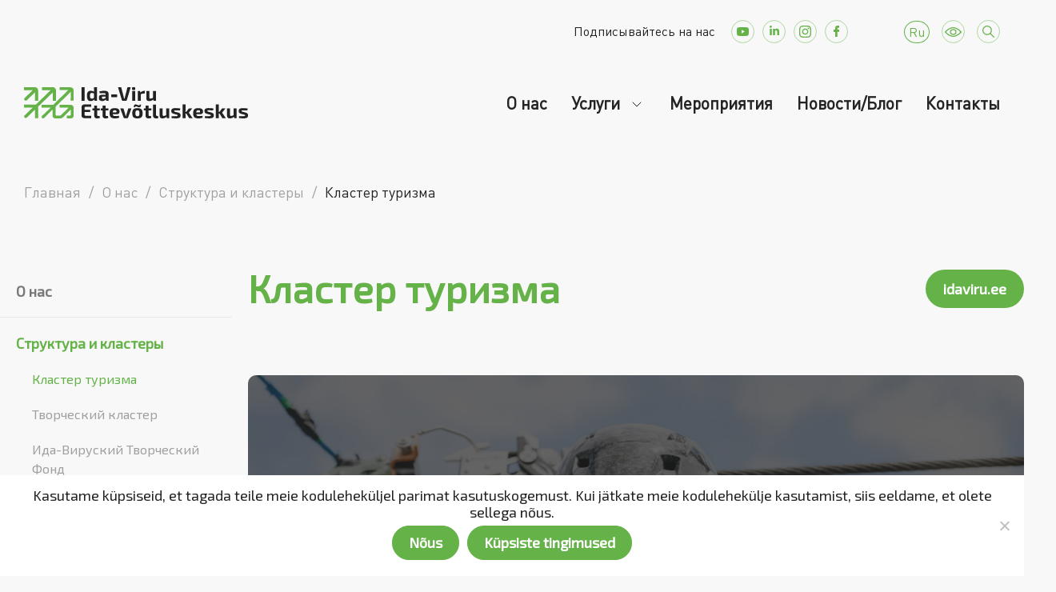

--- FILE ---
content_type: text/html; charset=UTF-8
request_url: https://ivek.ee/ru/o-nas/struktura-i-klastery/turismiklaster/
body_size: 47031
content:
<!doctype html>
<html lang="ru-RU">

<head>
    <meta charset="UTF-8">
    <meta name="viewport" content="width=device-width, initial-scale=1">
    <link rel="profile" href="https://gmpg.org/xfn/11">
    <link href="https://cdn.jsdelivr.net/npm/bootstrap@5.1.3/dist/css/bootstrap.min.css" rel="stylesheet" integrity="sha384-1BmE4kWBq78iYhFldvKuhfTAU6auU8tT94WrHftjDbrCEXSU1oBoqyl2QvZ6jIW3" crossorigin="anonymous">
    <script src="https://cdn.jsdelivr.net/npm/bootstrap@5.1.3/dist/js/bootstrap.bundle.min.js" integrity="sha384-ka7Sk0Gln4gmtz2MlQnikT1wXgYsOg+OMhuP+IlRH9sENBO0LRn5q+8nbTov4+1p" crossorigin="anonymous"></script>

    <meta name="facebook-domain-verification" content="asyuknfluxukr1zglrtz62axbpnskp" />
    <script src="https://maps.googleapis.com/maps/api/js?key=AIzaSyAHyKMFbzdRkvzlzHiZyc4Epj0cVu2C2Co" type="text/javascript"></script>

    <meta name='robots' content='index, follow, max-image-preview:large, max-snippet:-1, max-video-preview:-1' />
	<style>img:is([sizes="auto" i], [sizes^="auto," i]) { contain-intrinsic-size: 3000px 1500px }</style>
	<link rel="alternate" hreflang="en" href="https://ivek.ee/en/about-us/structure-and-clusters/ida-viru-tourism-cluster/" />
<link rel="alternate" hreflang="et" href="https://ivek.ee/meist/struktuur/idaviru/" />
<link rel="alternate" hreflang="ru" href="https://ivek.ee/ru/o-nas/struktura-i-klastery/turismiklaster/" />
<link rel="alternate" hreflang="x-default" href="https://ivek.ee/meist/struktuur/idaviru/" />

	<!-- This site is optimized with the Yoast SEO plugin v23.3 - https://yoast.com/wordpress/plugins/seo/ -->
	<title>Кластер туризма - Ida-Viru Ettevõtluskeskus</title>
	<link rel="canonical" href="https://ivek.ee/ru/o-nas/struktura-i-klastery/turismiklaster/" />
	<meta property="og:locale" content="ru_RU" />
	<meta property="og:type" content="article" />
	<meta property="og:title" content="Кластер туризма - Ida-Viru Ettevõtluskeskus" />
	<meta property="og:url" content="https://ivek.ee/ru/o-nas/struktura-i-klastery/turismiklaster/" />
	<meta property="og:site_name" content="Ida-Viru Ettevõtluskeskus" />
	<meta property="article:publisher" content="https://www.facebook.com/IVEK.EE/" />
	<meta property="article:modified_time" content="2024-01-25T08:59:37+00:00" />
	<meta property="og:image" content="https://ivek.ee/wp-content/uploads/idaviru-logo-400x300-1.png" />
	<meta property="og:image:width" content="400" />
	<meta property="og:image:height" content="300" />
	<meta property="og:image:type" content="image/png" />
	<meta name="twitter:card" content="summary_large_image" />
	<meta name="twitter:label1" content="Примерное время для чтения" />
	<meta name="twitter:data1" content="3 минуты" />
	<script type="application/ld+json" class="yoast-schema-graph">{"@context":"https://schema.org","@graph":[{"@type":"WebPage","@id":"https://ivek.ee/ru/o-nas/struktura-i-klastery/turismiklaster/","url":"https://ivek.ee/ru/o-nas/struktura-i-klastery/turismiklaster/","name":"Кластер туризма - Ida-Viru Ettevõtluskeskus","isPartOf":{"@id":"https://ivek.ee/ru/#website"},"primaryImageOfPage":{"@id":"https://ivek.ee/ru/o-nas/struktura-i-klastery/turismiklaster/#primaryimage"},"image":{"@id":"https://ivek.ee/ru/o-nas/struktura-i-klastery/turismiklaster/#primaryimage"},"thumbnailUrl":"https://ivek.ee/wp-content/uploads/idaviru-logo-400x300-1.png","datePublished":"2022-04-27T14:49:03+00:00","dateModified":"2024-01-25T08:59:37+00:00","breadcrumb":{"@id":"https://ivek.ee/ru/o-nas/struktura-i-klastery/turismiklaster/#breadcrumb"},"inLanguage":"ru-RU","potentialAction":[{"@type":"ReadAction","target":["https://ivek.ee/ru/o-nas/struktura-i-klastery/turismiklaster/"]}]},{"@type":"ImageObject","inLanguage":"ru-RU","@id":"https://ivek.ee/ru/o-nas/struktura-i-klastery/turismiklaster/#primaryimage","url":"https://ivek.ee/wp-content/uploads/idaviru-logo-400x300-1.png","contentUrl":"https://ivek.ee/wp-content/uploads/idaviru-logo-400x300-1.png","width":400,"height":300},{"@type":"BreadcrumbList","@id":"https://ivek.ee/ru/o-nas/struktura-i-klastery/turismiklaster/#breadcrumb","itemListElement":[{"@type":"ListItem","position":1,"name":"Home","item":"https://ivek.ee/ru/"},{"@type":"ListItem","position":2,"name":"О нас","item":"https://ivek.ee/ru/o-nas/"},{"@type":"ListItem","position":3,"name":"Структура и кластеры","item":"https://ivek.ee/ru/o-nas/struktura-i-klastery/"},{"@type":"ListItem","position":4,"name":"Кластер туризма"}]},{"@type":"WebSite","@id":"https://ivek.ee/ru/#website","url":"https://ivek.ee/ru/","name":"Ida-Viru Ettevõtluskeskus","description":"piirkondlik arengumootor","publisher":{"@id":"https://ivek.ee/ru/#organization"},"potentialAction":[{"@type":"SearchAction","target":{"@type":"EntryPoint","urlTemplate":"https://ivek.ee/ru/?s={search_term_string}"},"query-input":"required name=search_term_string"}],"inLanguage":"ru-RU"},{"@type":"Organization","@id":"https://ivek.ee/ru/#organization","name":"Ida-Viru Ettevõtluskeskus","url":"https://ivek.ee/ru/","logo":{"@type":"ImageObject","inLanguage":"ru-RU","@id":"https://ivek.ee/ru/#/schema/logo/image/","url":"https://ivek.ee/wp-content/uploads/logo-ivek.svg","contentUrl":"https://ivek.ee/wp-content/uploads/logo-ivek.svg","width":280,"height":39,"caption":"Ida-Viru Ettevõtluskeskus"},"image":{"@id":"https://ivek.ee/ru/#/schema/logo/image/"},"sameAs":["https://www.facebook.com/IVEK.EE/","https://www.youtube.com/channel/UC8QWit2-vFtafuuSU9J5gSw","https://www.linkedin.com/in/ida-viru-ettevtluskeskus-252823217/","https://www.instagram.com/idaviruettevotluskeskus/"]}]}</script>
	<!-- / Yoast SEO plugin. -->


<link rel='dns-prefetch' href='//www.googletagmanager.com' />
<link rel="alternate" type="application/rss+xml" title="Ida-Viru Ettevõtluskeskus &raquo; Лента" href="https://ivek.ee/ru/feed/" />
<link rel="alternate" type="application/rss+xml" title="Ida-Viru Ettevõtluskeskus &raquo; Лента комментариев" href="https://ivek.ee/ru/comments/feed/" />
<script>
window._wpemojiSettings = {"baseUrl":"https:\/\/s.w.org\/images\/core\/emoji\/15.0.3\/72x72\/","ext":".png","svgUrl":"https:\/\/s.w.org\/images\/core\/emoji\/15.0.3\/svg\/","svgExt":".svg","source":{"concatemoji":"https:\/\/ivek.ee\/wp-includes\/js\/wp-emoji-release.min.js?ver=6.7.1"}};
/*! This file is auto-generated */
!function(i,n){var o,s,e;function c(e){try{var t={supportTests:e,timestamp:(new Date).valueOf()};sessionStorage.setItem(o,JSON.stringify(t))}catch(e){}}function p(e,t,n){e.clearRect(0,0,e.canvas.width,e.canvas.height),e.fillText(t,0,0);var t=new Uint32Array(e.getImageData(0,0,e.canvas.width,e.canvas.height).data),r=(e.clearRect(0,0,e.canvas.width,e.canvas.height),e.fillText(n,0,0),new Uint32Array(e.getImageData(0,0,e.canvas.width,e.canvas.height).data));return t.every(function(e,t){return e===r[t]})}function u(e,t,n){switch(t){case"flag":return n(e,"\ud83c\udff3\ufe0f\u200d\u26a7\ufe0f","\ud83c\udff3\ufe0f\u200b\u26a7\ufe0f")?!1:!n(e,"\ud83c\uddfa\ud83c\uddf3","\ud83c\uddfa\u200b\ud83c\uddf3")&&!n(e,"\ud83c\udff4\udb40\udc67\udb40\udc62\udb40\udc65\udb40\udc6e\udb40\udc67\udb40\udc7f","\ud83c\udff4\u200b\udb40\udc67\u200b\udb40\udc62\u200b\udb40\udc65\u200b\udb40\udc6e\u200b\udb40\udc67\u200b\udb40\udc7f");case"emoji":return!n(e,"\ud83d\udc26\u200d\u2b1b","\ud83d\udc26\u200b\u2b1b")}return!1}function f(e,t,n){var r="undefined"!=typeof WorkerGlobalScope&&self instanceof WorkerGlobalScope?new OffscreenCanvas(300,150):i.createElement("canvas"),a=r.getContext("2d",{willReadFrequently:!0}),o=(a.textBaseline="top",a.font="600 32px Arial",{});return e.forEach(function(e){o[e]=t(a,e,n)}),o}function t(e){var t=i.createElement("script");t.src=e,t.defer=!0,i.head.appendChild(t)}"undefined"!=typeof Promise&&(o="wpEmojiSettingsSupports",s=["flag","emoji"],n.supports={everything:!0,everythingExceptFlag:!0},e=new Promise(function(e){i.addEventListener("DOMContentLoaded",e,{once:!0})}),new Promise(function(t){var n=function(){try{var e=JSON.parse(sessionStorage.getItem(o));if("object"==typeof e&&"number"==typeof e.timestamp&&(new Date).valueOf()<e.timestamp+604800&&"object"==typeof e.supportTests)return e.supportTests}catch(e){}return null}();if(!n){if("undefined"!=typeof Worker&&"undefined"!=typeof OffscreenCanvas&&"undefined"!=typeof URL&&URL.createObjectURL&&"undefined"!=typeof Blob)try{var e="postMessage("+f.toString()+"("+[JSON.stringify(s),u.toString(),p.toString()].join(",")+"));",r=new Blob([e],{type:"text/javascript"}),a=new Worker(URL.createObjectURL(r),{name:"wpTestEmojiSupports"});return void(a.onmessage=function(e){c(n=e.data),a.terminate(),t(n)})}catch(e){}c(n=f(s,u,p))}t(n)}).then(function(e){for(var t in e)n.supports[t]=e[t],n.supports.everything=n.supports.everything&&n.supports[t],"flag"!==t&&(n.supports.everythingExceptFlag=n.supports.everythingExceptFlag&&n.supports[t]);n.supports.everythingExceptFlag=n.supports.everythingExceptFlag&&!n.supports.flag,n.DOMReady=!1,n.readyCallback=function(){n.DOMReady=!0}}).then(function(){return e}).then(function(){var e;n.supports.everything||(n.readyCallback(),(e=n.source||{}).concatemoji?t(e.concatemoji):e.wpemoji&&e.twemoji&&(t(e.twemoji),t(e.wpemoji)))}))}((window,document),window._wpemojiSettings);
</script>
<style type='text/css' id='kt_global_css_variables'>
:root {
  --MainColor: #65B249;
  --MossGreen: #AAD899;
  --Zanah: #D1EAC8;
  --Peppermint: #E8F4E3;
  --White: #FFFFFF;
  --Denim: #117FCA;
  --Flamingo: #F56145;
  --MySin: #FFAE1F;
  --Malibu: #57C3FF;
  --Heliotrope: #BE6FFD;
  --Downy: #75D1D1;
  --MineShaft: #232323;
  --GrayChateau: #9FA0A2;
  --Silver: #CACACA;
}
</style>
<style id='wp-emoji-styles-inline-css'>

	img.wp-smiley, img.emoji {
		display: inline !important;
		border: none !important;
		box-shadow: none !important;
		height: 1em !important;
		width: 1em !important;
		margin: 0 0.07em !important;
		vertical-align: -0.1em !important;
		background: none !important;
		padding: 0 !important;
	}
</style>
<link rel='stylesheet' id='wp-block-library-css' href='https://ivek.ee/wp-includes/css/dist/block-library/style.min.css?ver=6.7.1' media='all' />
<style id='classic-theme-styles-inline-css'>
/*! This file is auto-generated */
.wp-block-button__link{color:#fff;background-color:#32373c;border-radius:9999px;box-shadow:none;text-decoration:none;padding:calc(.667em + 2px) calc(1.333em + 2px);font-size:1.125em}.wp-block-file__button{background:#32373c;color:#fff;text-decoration:none}
</style>
<style id='global-styles-inline-css'>
:root{--wp--preset--aspect-ratio--square: 1;--wp--preset--aspect-ratio--4-3: 4/3;--wp--preset--aspect-ratio--3-4: 3/4;--wp--preset--aspect-ratio--3-2: 3/2;--wp--preset--aspect-ratio--2-3: 2/3;--wp--preset--aspect-ratio--16-9: 16/9;--wp--preset--aspect-ratio--9-16: 9/16;--wp--preset--color--black: #000000;--wp--preset--color--cyan-bluish-gray: #abb8c3;--wp--preset--color--white: #ffffff;--wp--preset--color--pale-pink: #f78da7;--wp--preset--color--vivid-red: #cf2e2e;--wp--preset--color--luminous-vivid-orange: #ff6900;--wp--preset--color--luminous-vivid-amber: #fcb900;--wp--preset--color--light-green-cyan: #7bdcb5;--wp--preset--color--vivid-green-cyan: #00d084;--wp--preset--color--pale-cyan-blue: #8ed1fc;--wp--preset--color--vivid-cyan-blue: #0693e3;--wp--preset--color--vivid-purple: #9b51e0;--wp--preset--color--central-palette-1: #65B249;--wp--preset--color--central-palette-2: #AAD899;--wp--preset--color--central-palette-3: #D1EAC8;--wp--preset--color--central-palette-4: #E8F4E3;--wp--preset--color--central-palette-5: #FFFFFF;--wp--preset--color--central-palette-6: #117FCA;--wp--preset--color--central-palette-7: #F56145;--wp--preset--color--central-palette-8: #FFAE1F;--wp--preset--color--central-palette-9: #57C3FF;--wp--preset--color--central-palette-10: #BE6FFD;--wp--preset--color--central-palette-11: #75D1D1;--wp--preset--color--central-palette-12: #232323;--wp--preset--color--central-palette-13: #9FA0A2;--wp--preset--color--central-palette-14: #CACACA;--wp--preset--gradient--vivid-cyan-blue-to-vivid-purple: linear-gradient(135deg,rgba(6,147,227,1) 0%,rgb(155,81,224) 100%);--wp--preset--gradient--light-green-cyan-to-vivid-green-cyan: linear-gradient(135deg,rgb(122,220,180) 0%,rgb(0,208,130) 100%);--wp--preset--gradient--luminous-vivid-amber-to-luminous-vivid-orange: linear-gradient(135deg,rgba(252,185,0,1) 0%,rgba(255,105,0,1) 100%);--wp--preset--gradient--luminous-vivid-orange-to-vivid-red: linear-gradient(135deg,rgba(255,105,0,1) 0%,rgb(207,46,46) 100%);--wp--preset--gradient--very-light-gray-to-cyan-bluish-gray: linear-gradient(135deg,rgb(238,238,238) 0%,rgb(169,184,195) 100%);--wp--preset--gradient--cool-to-warm-spectrum: linear-gradient(135deg,rgb(74,234,220) 0%,rgb(151,120,209) 20%,rgb(207,42,186) 40%,rgb(238,44,130) 60%,rgb(251,105,98) 80%,rgb(254,248,76) 100%);--wp--preset--gradient--blush-light-purple: linear-gradient(135deg,rgb(255,206,236) 0%,rgb(152,150,240) 100%);--wp--preset--gradient--blush-bordeaux: linear-gradient(135deg,rgb(254,205,165) 0%,rgb(254,45,45) 50%,rgb(107,0,62) 100%);--wp--preset--gradient--luminous-dusk: linear-gradient(135deg,rgb(255,203,112) 0%,rgb(199,81,192) 50%,rgb(65,88,208) 100%);--wp--preset--gradient--pale-ocean: linear-gradient(135deg,rgb(255,245,203) 0%,rgb(182,227,212) 50%,rgb(51,167,181) 100%);--wp--preset--gradient--electric-grass: linear-gradient(135deg,rgb(202,248,128) 0%,rgb(113,206,126) 100%);--wp--preset--gradient--midnight: linear-gradient(135deg,rgb(2,3,129) 0%,rgb(40,116,252) 100%);--wp--preset--font-size--small: 13px;--wp--preset--font-size--medium: 20px;--wp--preset--font-size--large: 36px;--wp--preset--font-size--x-large: 42px;--wp--preset--spacing--20: 0.44rem;--wp--preset--spacing--30: 0.67rem;--wp--preset--spacing--40: 1rem;--wp--preset--spacing--50: 1.5rem;--wp--preset--spacing--60: 2.25rem;--wp--preset--spacing--70: 3.38rem;--wp--preset--spacing--80: 5.06rem;--wp--preset--shadow--natural: 6px 6px 9px rgba(0, 0, 0, 0.2);--wp--preset--shadow--deep: 12px 12px 50px rgba(0, 0, 0, 0.4);--wp--preset--shadow--sharp: 6px 6px 0px rgba(0, 0, 0, 0.2);--wp--preset--shadow--outlined: 6px 6px 0px -3px rgba(255, 255, 255, 1), 6px 6px rgba(0, 0, 0, 1);--wp--preset--shadow--crisp: 6px 6px 0px rgba(0, 0, 0, 1);}:where(.is-layout-flex){gap: 0.5em;}:where(.is-layout-grid){gap: 0.5em;}body .is-layout-flex{display: flex;}.is-layout-flex{flex-wrap: wrap;align-items: center;}.is-layout-flex > :is(*, div){margin: 0;}body .is-layout-grid{display: grid;}.is-layout-grid > :is(*, div){margin: 0;}:where(.wp-block-columns.is-layout-flex){gap: 2em;}:where(.wp-block-columns.is-layout-grid){gap: 2em;}:where(.wp-block-post-template.is-layout-flex){gap: 1.25em;}:where(.wp-block-post-template.is-layout-grid){gap: 1.25em;}.has-black-color{color: var(--wp--preset--color--black) !important;}.has-cyan-bluish-gray-color{color: var(--wp--preset--color--cyan-bluish-gray) !important;}.has-white-color{color: var(--wp--preset--color--white) !important;}.has-pale-pink-color{color: var(--wp--preset--color--pale-pink) !important;}.has-vivid-red-color{color: var(--wp--preset--color--vivid-red) !important;}.has-luminous-vivid-orange-color{color: var(--wp--preset--color--luminous-vivid-orange) !important;}.has-luminous-vivid-amber-color{color: var(--wp--preset--color--luminous-vivid-amber) !important;}.has-light-green-cyan-color{color: var(--wp--preset--color--light-green-cyan) !important;}.has-vivid-green-cyan-color{color: var(--wp--preset--color--vivid-green-cyan) !important;}.has-pale-cyan-blue-color{color: var(--wp--preset--color--pale-cyan-blue) !important;}.has-vivid-cyan-blue-color{color: var(--wp--preset--color--vivid-cyan-blue) !important;}.has-vivid-purple-color{color: var(--wp--preset--color--vivid-purple) !important;}.has-black-background-color{background-color: var(--wp--preset--color--black) !important;}.has-cyan-bluish-gray-background-color{background-color: var(--wp--preset--color--cyan-bluish-gray) !important;}.has-white-background-color{background-color: var(--wp--preset--color--white) !important;}.has-pale-pink-background-color{background-color: var(--wp--preset--color--pale-pink) !important;}.has-vivid-red-background-color{background-color: var(--wp--preset--color--vivid-red) !important;}.has-luminous-vivid-orange-background-color{background-color: var(--wp--preset--color--luminous-vivid-orange) !important;}.has-luminous-vivid-amber-background-color{background-color: var(--wp--preset--color--luminous-vivid-amber) !important;}.has-light-green-cyan-background-color{background-color: var(--wp--preset--color--light-green-cyan) !important;}.has-vivid-green-cyan-background-color{background-color: var(--wp--preset--color--vivid-green-cyan) !important;}.has-pale-cyan-blue-background-color{background-color: var(--wp--preset--color--pale-cyan-blue) !important;}.has-vivid-cyan-blue-background-color{background-color: var(--wp--preset--color--vivid-cyan-blue) !important;}.has-vivid-purple-background-color{background-color: var(--wp--preset--color--vivid-purple) !important;}.has-black-border-color{border-color: var(--wp--preset--color--black) !important;}.has-cyan-bluish-gray-border-color{border-color: var(--wp--preset--color--cyan-bluish-gray) !important;}.has-white-border-color{border-color: var(--wp--preset--color--white) !important;}.has-pale-pink-border-color{border-color: var(--wp--preset--color--pale-pink) !important;}.has-vivid-red-border-color{border-color: var(--wp--preset--color--vivid-red) !important;}.has-luminous-vivid-orange-border-color{border-color: var(--wp--preset--color--luminous-vivid-orange) !important;}.has-luminous-vivid-amber-border-color{border-color: var(--wp--preset--color--luminous-vivid-amber) !important;}.has-light-green-cyan-border-color{border-color: var(--wp--preset--color--light-green-cyan) !important;}.has-vivid-green-cyan-border-color{border-color: var(--wp--preset--color--vivid-green-cyan) !important;}.has-pale-cyan-blue-border-color{border-color: var(--wp--preset--color--pale-cyan-blue) !important;}.has-vivid-cyan-blue-border-color{border-color: var(--wp--preset--color--vivid-cyan-blue) !important;}.has-vivid-purple-border-color{border-color: var(--wp--preset--color--vivid-purple) !important;}.has-vivid-cyan-blue-to-vivid-purple-gradient-background{background: var(--wp--preset--gradient--vivid-cyan-blue-to-vivid-purple) !important;}.has-light-green-cyan-to-vivid-green-cyan-gradient-background{background: var(--wp--preset--gradient--light-green-cyan-to-vivid-green-cyan) !important;}.has-luminous-vivid-amber-to-luminous-vivid-orange-gradient-background{background: var(--wp--preset--gradient--luminous-vivid-amber-to-luminous-vivid-orange) !important;}.has-luminous-vivid-orange-to-vivid-red-gradient-background{background: var(--wp--preset--gradient--luminous-vivid-orange-to-vivid-red) !important;}.has-very-light-gray-to-cyan-bluish-gray-gradient-background{background: var(--wp--preset--gradient--very-light-gray-to-cyan-bluish-gray) !important;}.has-cool-to-warm-spectrum-gradient-background{background: var(--wp--preset--gradient--cool-to-warm-spectrum) !important;}.has-blush-light-purple-gradient-background{background: var(--wp--preset--gradient--blush-light-purple) !important;}.has-blush-bordeaux-gradient-background{background: var(--wp--preset--gradient--blush-bordeaux) !important;}.has-luminous-dusk-gradient-background{background: var(--wp--preset--gradient--luminous-dusk) !important;}.has-pale-ocean-gradient-background{background: var(--wp--preset--gradient--pale-ocean) !important;}.has-electric-grass-gradient-background{background: var(--wp--preset--gradient--electric-grass) !important;}.has-midnight-gradient-background{background: var(--wp--preset--gradient--midnight) !important;}.has-small-font-size{font-size: var(--wp--preset--font-size--small) !important;}.has-medium-font-size{font-size: var(--wp--preset--font-size--medium) !important;}.has-large-font-size{font-size: var(--wp--preset--font-size--large) !important;}.has-x-large-font-size{font-size: var(--wp--preset--font-size--x-large) !important;}
:where(.wp-block-post-template.is-layout-flex){gap: 1.25em;}:where(.wp-block-post-template.is-layout-grid){gap: 1.25em;}
:where(.wp-block-columns.is-layout-flex){gap: 2em;}:where(.wp-block-columns.is-layout-grid){gap: 2em;}
:root :where(.wp-block-pullquote){font-size: 1.5em;line-height: 1.6;}
</style>
<link rel='stylesheet' id='contact-form-7-css' href='https://ivek.ee/wp-content/plugins/contact-form-7/includes/css/styles.css?ver=5.9.8' media='all' />
<link rel='stylesheet' id='cookie-notice-front-css' href='https://ivek.ee/wp-content/plugins/cookie-notice/css/front.min.css?ver=2.4.18' media='all' />
<link rel='stylesheet' id='login-as-user-css' href='https://ivek.ee/wp-content/plugins/login-as-user/public/css/public.min.css?ver=1.5.3' media='all' />
<link rel='stylesheet' id='dashicons-css' href='https://ivek.ee/wp-includes/css/dashicons.min.css?ver=6.7.1' media='all' />
<link rel='stylesheet' id='post-views-counter-frontend-css' href='https://ivek.ee/wp-content/plugins/post-views-counter/css/frontend.min.css?ver=1.4.7' media='all' />
<link rel='stylesheet' id='ui-font-css' href='https://ivek.ee/wp-content/plugins/wp-accessibility/toolbar/fonts/css/a11y-toolbar.css?ver=1.9.2' media='all' />
<link rel='stylesheet' id='ui-a11y-css' href='https://ivek.ee/wp-content/plugins/wp-accessibility/toolbar/css/a11y.css?ver=1.9.2' media='all' />
<link rel='stylesheet' id='ui-fontsize.css-css' href='https://ivek.ee/wp-content/plugins/wp-accessibility/toolbar/css/a11y-fontsize.css?ver=1.9.2' media='all' />
<link rel='stylesheet' id='wpa-style-css' href='https://ivek.ee/wp-content/plugins/wp-accessibility/css/wpa-style.css?ver=1.9.2' media='all' />
<style id='wpa-style-inline-css'>
:root { --admin-bar-top : 7px; }
</style>
<link rel='stylesheet' id='wpml-legacy-dropdown-0-css' href='https://ivek.ee/wp-content/plugins/sitepress-multilingual-cms/templates/language-switchers/legacy-dropdown/style.min.css?ver=1' media='all' />
<link rel='stylesheet' id='ivek-style-css' href='https://ivek.ee/wp-content/themes/ivek/style.css?ver=1.0.0' media='all' />
<link rel='stylesheet' id='glightbox-style-css' href='https://ivek.ee/wp-content/themes/ivek/assets/css/glightbox.min.css?ver=1.0.0' media='all' />
<link rel='stylesheet' id='contactbox-css-css' href='https://ivek.ee/wp-content/themes/ivek/vc-elements/css/contactbox.css?ver=6.7.1' media='all' />
<link rel='stylesheet' id='wpdreams-ajaxsearchpro-instances-css' href='https://ivek.ee/wp-content/uploads/asp_upload/style.instances-ho-is-po-no-da-co-au-ga-as-se-is.css?ver=TtBgcA' media='all' />
<link rel='stylesheet' id='walcf7-datepicker-css-css' href='https://ivek.ee/wp-content/plugins/cf7-datetimepicker/assets/css/jquery.datetimepicker.min.css?ver=1.0.0' media='all' />
<link rel='stylesheet' id='js_composer_front-css' href='https://ivek.ee/wp-content/plugins/js_composer/assets/css/js_composer.min.css?ver=6.10.0' media='all' />
<link rel='stylesheet' id='js_composer_custom_css-css' href='//ivek.ee/wp-content/uploads/js_composer/custom.css?ver=6.10.0' media='all' />
<link rel='stylesheet' id='style-rtl-style-css' href='https://ivek.ee/wp-content/themes/ivek/style-rtl.css?ver=1659792161' media='all' />
<link rel='stylesheet' id='beeteam_front_slick_css-css' href='https://ivek.ee/wp-content/plugins/JPS-Ajax-Post-Layout/library/slick/slick.css?ver=2.0.0' media='all' />
<link rel='stylesheet' id='beeteam_front_malihu_css-css' href='https://ivek.ee/wp-content/plugins/JPS-Ajax-Post-Layout/library/malihu/jquery.mCustomScrollbar.min.css?ver=2.0.0' media='all' />
<link rel='stylesheet' id='beeteam_front_animate_css-css' href='https://ivek.ee/wp-content/plugins/JPS-Ajax-Post-Layout/library/animate/animate.min.css?ver=2.0.0' media='all' />
<link rel='stylesheet' id='beeteam_front_rrssb_css-css' href='https://ivek.ee/wp-content/plugins/JPS-Ajax-Post-Layout/library/social-share-buttons/rrssb.css?ver=2.0.0' media='all' />
<link rel='stylesheet' id='beeteam_front_priority_css-css' href='https://ivek.ee/wp-content/plugins/JPS-Ajax-Post-Layout/library/priority-js/priority-nav-core.css?ver=2.0.0' media='all' />
<link rel='stylesheet' id='dimad_front_slick_css-css' href='https://ivek.ee/wp-content/plugins/blog-plugin-filters/library/slick/slick.css?ver=2.0.0' media='all' />
<link rel='stylesheet' id='dimad_front_malihu_css-css' href='https://ivek.ee/wp-content/plugins/blog-plugin-filters/library/malihu/jquery.mCustomScrollbar.min.css?ver=2.0.0' media='all' />
<link rel='stylesheet' id='dimad_front_animate_css-css' href='https://ivek.ee/wp-content/plugins/blog-plugin-filters/library/animate/animate.min.css?ver=2.0.0' media='all' />
<link rel='stylesheet' id='dimad_front_rrssb_css-css' href='https://ivek.ee/wp-content/plugins/blog-plugin-filters/library/social-share-buttons/rrssb.css?ver=2.0.0' media='all' />
<link rel='stylesheet' id='dimad_front_priority_css-css' href='https://ivek.ee/wp-content/plugins/blog-plugin-filters/library/priority-js/priority-nav-core.css?ver=2.0.0' media='all' />
<link rel='stylesheet' id='dimad_front_priority_css_select2-css' href='https://ivek.ee/wp-content/plugins/blog-plugin-filters/library/select2/css/select2.min.css?ver=2.0.0' media='all' />
<link rel='stylesheet' id='jps_bete_front_css-css' href='https://ivek.ee/wp-content/plugins/JPS-Ajax-Post-Layout/library/minify/core-min.css?ver=2.0.0' media='all' />
<link rel='stylesheet' id='dima_bete_front_css-css' href='https://ivek.ee/wp-content/plugins/blog-plugin-filters/library/minify/core-min.css?ver=2.0.0' media='all' />
<style id="kt_central_palette_gutenberg_css" type="text/css">.has-central-palette-1-color{color:#65B249}.has-central-palette-1-background-color{background-color:#65B249}.has-central-palette-2-color{color:#AAD899}.has-central-palette-2-background-color{background-color:#AAD899}.has-central-palette-3-color{color:#D1EAC8}.has-central-palette-3-background-color{background-color:#D1EAC8}.has-central-palette-4-color{color:#E8F4E3}.has-central-palette-4-background-color{background-color:#E8F4E3}.has-central-palette-5-color{color:#FFFFFF}.has-central-palette-5-background-color{background-color:#FFFFFF}.has-central-palette-6-color{color:#117FCA}.has-central-palette-6-background-color{background-color:#117FCA}.has-central-palette-7-color{color:#F56145}.has-central-palette-7-background-color{background-color:#F56145}.has-central-palette-8-color{color:#FFAE1F}.has-central-palette-8-background-color{background-color:#FFAE1F}.has-central-palette-9-color{color:#57C3FF}.has-central-palette-9-background-color{background-color:#57C3FF}.has-central-palette-10-color{color:#BE6FFD}.has-central-palette-10-background-color{background-color:#BE6FFD}.has-central-palette-11-color{color:#75D1D1}.has-central-palette-11-background-color{background-color:#75D1D1}.has-central-palette-12-color{color:#232323}.has-central-palette-12-background-color{background-color:#232323}.has-central-palette-13-color{color:#9FA0A2}.has-central-palette-13-background-color{background-color:#9FA0A2}.has-central-palette-14-color{color:#CACACA}.has-central-palette-14-background-color{background-color:#CACACA}
</style>
<script id="wpml-cookie-js-extra">
var wpml_cookies = {"wp-wpml_current_language":{"value":"ru","expires":1,"path":"\/"}};
var wpml_cookies = {"wp-wpml_current_language":{"value":"ru","expires":1,"path":"\/"}};
</script>
<script src="https://ivek.ee/wp-content/plugins/sitepress-multilingual-cms/res/js/cookies/language-cookie.js?ver=4.6.13" id="wpml-cookie-js" defer data-wp-strategy="defer"></script>
<script id="cookie-notice-front-js-before">
var cnArgs = {"ajaxUrl":"https:\/\/ivek.ee\/wp-admin\/admin-ajax.php","nonce":"5a1e3f1ada","hideEffect":"fade","position":"bottom","onScroll":false,"onScrollOffset":100,"onClick":false,"cookieName":"cookie_notice_accepted","cookieTime":2592000,"cookieTimeRejected":2592000,"globalCookie":false,"redirection":false,"cache":false,"revokeCookies":false,"revokeCookiesOpt":"automatic"};
</script>
<script src="https://ivek.ee/wp-content/plugins/cookie-notice/js/front.min.js?ver=2.4.18" id="cookie-notice-front-js"></script>
<script src="https://ivek.ee/wp-content/plugins/embed-office-viewer/assets/js/script.js?ver=6.7.1" id="eov-js"></script>
<script src="https://ivek.ee/wp-includes/js/jquery/jquery.min.js?ver=3.7.1" id="jquery-core-js"></script>
<script src="https://ivek.ee/wp-includes/js/jquery/jquery-migrate.min.js?ver=3.4.1" id="jquery-migrate-js"></script>
<script src="https://ivek.ee/wp-content/plugins/login-as-user/public/js/public.min.js?ver=1.5.3" id="login-as-user-js"></script>
<script src="https://ivek.ee/wp-content/plugins/sitepress-multilingual-cms/templates/language-switchers/legacy-dropdown/script.min.js?ver=1" id="wpml-legacy-dropdown-0-js"></script>
<link rel="https://api.w.org/" href="https://ivek.ee/ru/wp-json/" /><link rel="alternate" title="JSON" type="application/json" href="https://ivek.ee/ru/wp-json/wp/v2/pages/10178" /><link rel="EditURI" type="application/rsd+xml" title="RSD" href="https://ivek.ee/xmlrpc.php?rsd" />
<meta name="generator" content="WordPress 6.7.1" />
<link rel='shortlink' href='https://ivek.ee/ru/?p=10178' />
<link rel="alternate" title="oEmbed (JSON)" type="application/json+oembed" href="https://ivek.ee/ru/wp-json/oembed/1.0/embed?url=https%3A%2F%2Fivek.ee%2Fru%2Fo-nas%2Fstruktura-i-klastery%2Fturismiklaster%2F" />
<link rel="alternate" title="oEmbed (XML)" type="text/xml+oembed" href="https://ivek.ee/ru/wp-json/oembed/1.0/embed?url=https%3A%2F%2Fivek.ee%2Fru%2Fo-nas%2Fstruktura-i-klastery%2Fturismiklaster%2F&#038;format=xml" />
<meta name="generator" content="WPML ver:4.6.13 stt:1,15,45;" />
<svg xmlns="http://www.w3.org/2000/svg" style="display:none;">
					<symbol id="bete-awesome-svg-chat-bubble-two" viewBox="0 0 512 512">
						<path d="m201 110c-29 0-56 5-82 15c-25 9-45 23-60 40c-15 17-22 35-22 54c0 16 5 31 15 46c10 14 24 27 42 37l28 16l-10 24c6-4 12-7 18-11l12-9l15 3c15 3 30 4 44 4c29 0 57-5 82-15c25-10 45-23 60-40c15-17 23-35 23-55c0-19-8-37-23-54c-15-17-35-31-60-40c-25-10-53-15-82-15z m0-37c37 0 70 7 101 20c31 13 56 31 73 53c18 22 27 47 27 73c0 27-9 51-27 74c-17 22-42 40-73 53c-31 13-64 20-101 20c-16 0-33-2-50-5c-24 17-50 29-80 37c-6 1-15 3-24 4l-1 0c-2 0-4 0-6-2c-2-2-3-4-3-6c0-1 0-1 0-2c0-1 0-1 0-2c0 0 0-1 0-1l1-2c0 0 0 0 1-1c1-1 1-2 1-2c0 0 1 0 1-1c1-1 2-2 2-2c1-1 3-3 6-7c4-3 6-6 8-8c1-2 3-5 6-8c3-4 5-8 7-11c2-4 4-8 6-13c-24-14-42-31-56-51c-13-20-20-41-20-64c0-26 9-51 27-73c18-22 42-40 73-53c31-13 65-20 101-20z m235 334c2 5 4 9 6 13c2 4 4 7 7 11c3 3 5 6 6 8c2 2 4 5 8 8c3 4 5 6 6 8c1 0 1 0 2 1c0 1 1 1 1 1c0 1 1 1 1 2c0 0 1 1 1 1l1 2c0 0 0 0 0 1c1 2 1 2 0 2c0 0 0 1 0 2c0 3-2 5-4 6c-1 2-4 3-6 2c-9-1-18-2-24-4c-30-8-56-20-80-37c-17 3-34 5-50 5c-52 0-97-13-135-38c11 1 19 1 25 1c31 0 60-4 88-13c29-8 54-20 76-36c24-18 42-38 55-61c12-23 19-47 19-73c0-14-2-29-7-43c25 14 44 30 59 51c14 20 21 42 21 66c0 22-7 44-20 64c-14 20-32 36-56 50z"/>
					</symbol>
					
					<symbol id="bete-awesome-svg-eye" viewBox="0 0 512 512">
						<path d="m475 274c-29-45-65-78-108-101c11 20 17 42 17 65c0 35-13 65-38 90c-25 25-55 38-90 38c-35 0-65-13-90-38c-25-25-38-55-38-90c0-23 6-45 17-65c-43 23-79 56-108 101c25 39 57 70 95 94c38 23 79 34 124 34c45 0 86-11 124-34c38-24 70-55 95-94z m-205-109c0-4-2-7-4-10c-3-3-6-4-10-4c-24 0-44 8-61 25c-17 17-26 38-26 62c0 4 1 7 4 9c3 3 6 4 10 4c4 0 7-1 10-4c2-2 4-5 4-9c0-17 5-31 17-42c12-12 26-18 42-18c4 0 7-1 10-4c2-2 4-6 4-9z m242 109c0 7-2 13-6 20c-26 44-62 79-107 105c-45 27-93 40-143 40c-50 0-98-13-143-40c-45-26-81-61-107-105c-4-7-6-13-6-20c0-6 2-13 6-19c26-44 62-79 107-106c45-26 93-39 143-39c50 0 98 13 143 39c45 27 81 62 107 106c4 6 6 13 6 19z"/>
					</symbol>
					
					<symbol id="bete-awesome-svg-clock" viewBox="0 0 512 512">
						<path d="m293 155l0 128c0 3-1 5-3 7c-2 2-4 3-7 3l-91 0c-3 0-5-1-7-3c-1-2-2-4-2-7l0-18c0-3 1-5 2-6c2-2 4-3 7-3l64 0l0-101c0-2 1-4 3-6c1-2 3-3 6-3l18 0c3 0 5 1 7 3c2 2 3 4 3 6z m118 101c0-28-7-54-20-78c-14-24-33-43-57-57c-24-13-50-20-78-20c-28 0-54 7-78 20c-24 14-43 33-57 57c-13 24-20 50-20 78c0 28 7 54 20 78c14 24 33 43 57 57c24 13 50 20 78 20c28 0 54-7 78-20c24-14 43-33 57-57c13-24 20-50 20-78z m64 0c0 40-9 77-29 110c-20 34-46 60-80 80c-33 20-70 29-110 29c-40 0-77-9-110-29c-34-20-60-46-80-80c-20-33-29-70-29-110c0-40 9-77 29-110c20-34 46-60 80-80c33-20 70-29 110-29c40 0 77 9 110 29c34 20 60 46 80 80c20 33 29 70 29 110z"/>
					</symbol>
					
					<symbol id="bete-awesome-svg-hospital-square" viewBox="0 0 512 512">
						<path d="m402 274l0-36c0-5-2-10-5-13c-4-4-8-6-13-6l-91 0l0-91c0-5-2-9-6-13c-3-3-8-5-13-5l-36 0c-5 0-10 2-13 5c-4 4-6 8-6 13l0 91l-91 0c-5 0-9 2-13 6c-3 3-5 8-5 13l0 36c0 5 2 10 5 13c4 4 8 6 13 6l91 0l0 91c0 5 2 9 6 13c3 3 8 5 13 5l36 0c5 0 10-2 13-5c4-4 6-8 6-13l0-91l91 0c5 0 9-2 13-6c3-3 5-8 5-13z m73-155l0 274c0 23-8 42-24 58c-16 16-35 24-58 24l-274 0c-23 0-42-8-58-24c-16-16-24-35-24-58l0-274c0-23 8-42 24-58c16-16 35-24 58-24l274 0c23 0 42 8 58 24c16 16 24 35 24 58z"/>
					</symbol>
					
					<symbol id="bete-awesome-svg-user" viewBox="0 0 512 512">
						<path d="m457 401c0 23-7 41-21 55c-14 13-32 19-55 19l-250 0c-23 0-41-6-55-19c-14-14-21-32-21-55c0-10 0-20 1-29c1-10 2-20 4-31c2-11 4-22 7-31c3-10 8-19 13-28c5-9 11-17 17-23c7-7 15-12 25-16c9-3 20-5 32-5c1 0 5 2 12 6c6 4 13 9 21 14c8 5 18 9 31 13c13 4 25 6 38 6c13 0 25-2 38-6c13-4 23-8 31-13c8-5 15-10 21-14c7-4 11-6 12-6c12 0 23 2 32 5c10 4 18 9 25 16c6 6 12 14 17 23c5 9 10 18 13 28c3 9 5 20 7 31c2 11 3 21 4 31c1 9 1 19 1 29z m-91-255c0 31-11 56-32 78c-22 21-48 32-78 32c-30 0-56-11-78-32c-21-22-32-47-32-78c0-30 11-56 32-77c22-22 48-32 78-32c30 0 56 10 78 32c21 21 32 47 32 77z"/>
					</symbol>
					
					<symbol id="bete-awesome-svg-present-gift" viewBox="0 0 512 512">
						<path d="m302 387l0-204l-92 0l0 204c0 5 2 9 5 11c4 3 8 4 14 4l54 0c6 0 10-1 14-4c3-2 5-6 5-11z m-131-241l56 0l-36-46c-5-6-11-9-20-9c-7 0-14 3-19 8c-5 6-8 12-8 20c0 7 3 14 8 19c5 6 12 8 19 8z m197-27c0-8-3-14-8-20c-5-5-12-8-19-8c-9 0-15 3-20 9l-36 46l56 0c7 0 14-2 19-8c5-5 8-12 8-19z m107 73l0 91c0 3 0 5-2 7c-2 2-4 3-7 3l-27 0l0 118c0 8-3 15-8 20c-5 5-12 8-20 8l-310 0c-8 0-15-3-20-8c-5-5-8-12-8-20l0-118l-27 0c-3 0-5-1-7-3c-2-2-2-4-2-7l0-91c0-3 0-5 2-7c2-1 4-2 7-2l125 0c-17 0-32-6-45-19c-12-12-19-27-19-45c0-18 7-33 19-45c13-13 28-19 45-19c21 0 37 7 48 22l37 47l37-47c11-15 27-22 48-22c17 0 32 6 45 19c12 12 19 27 19 45c0 18-7 33-19 45c-13 13-28 19-45 19l125 0c3 0 5 1 7 2c2 2 2 4 2 7z"/>
					</symbol>
					
					<symbol id="bete-awesome-svg-facebook" viewBox="0 0 28 28">
						<path d="M26.4 0H2.6C1.714 0 0 1.715 0 2.6v23.8c0 .884 1.715 2.6 2.6 2.6h12.393V17.988h-3.996v-3.98h3.997v-3.062c0-3.746 2.835-5.97 6.177-5.97 1.6 0 2.444.173 2.845.226v3.792H21.18c-1.817 0-2.156.9-2.156 2.168v2.847h5.045l-.66 3.978h-4.386V29H26.4c.884 0 2.6-1.716 2.6-2.6V2.6c0-.885-1.716-2.6-2.6-2.6z" class="cls-2" fill-rule="evenodd" />
					</symbol>
					
					<symbol id="bete-awesome-svg-twitter" viewBox="0 0 28 28">
						<path d="M24.253 8.756C24.69 17.08 18.297 24.182 9.97 24.62c-3.122.162-6.22-.646-8.86-2.32 2.702.18 5.375-.648 7.507-2.32-2.072-.248-3.818-1.662-4.49-3.64.802.13 1.62.077 2.4-.154-2.482-.466-4.312-2.586-4.412-5.11.688.276 1.426.408 2.168.387-2.135-1.65-2.73-4.62-1.394-6.965C5.574 7.816 9.54 9.84 13.802 10.07c-.842-2.738.694-5.64 3.434-6.48 2.018-.624 4.212.043 5.546 1.682 1.186-.213 2.318-.662 3.33-1.317-.386 1.256-1.248 2.312-2.4 2.942 1.048-.106 2.07-.394 3.02-.85-.458 1.182-1.343 2.15-2.48 2.71z"/>
					</symbol>
					
					<symbol id="bete-awesome-svg-google-plus" viewBox="0 0 28 28">
						<path d="M14.703 15.854l-1.22-.948c-.37-.308-.88-.715-.88-1.46 0-.747.51-1.222.95-1.662 1.42-1.12 2.84-2.31 2.84-4.817 0-2.58-1.62-3.937-2.4-4.58h2.098l2.203-1.384h-6.67c-1.83 0-4.467.433-6.398 2.027C3.768 4.287 3.06 6.018 3.06 7.576c0 2.634 2.02 5.328 5.603 5.328.34 0 .71-.033 1.083-.068-.167.408-.336.748-.336 1.324 0 1.04.55 1.685 1.01 2.297-1.523.104-4.37.273-6.466 1.562-1.998 1.187-2.605 2.915-2.605 4.136 0 2.512 2.357 4.84 7.288 4.84 5.822 0 8.904-3.223 8.904-6.41.008-2.327-1.36-3.49-2.83-4.73h-.01zM10.27 11.95c-2.913 0-4.232-3.764-4.232-6.036 0-.884.168-1.797.744-2.51.543-.68 1.49-1.12 2.372-1.12 2.807 0 4.256 3.797 4.256 6.24 0 .613-.067 1.695-.845 2.48-.537.55-1.438.947-2.295.95v-.003zm.032 13.66c-3.62 0-5.957-1.733-5.957-4.143 0-2.408 2.165-3.223 2.91-3.492 1.422-.48 3.25-.545 3.556-.545.34 0 .52 0 .767.034 2.574 1.838 3.706 2.757 3.706 4.48-.002 2.072-1.736 3.664-4.982 3.648l.002.017zM23.254 11.89V8.52H21.57v3.37H18.2v1.714h3.367v3.4h1.684v-3.4h3.4V11.89"/>
					</symbol>
					
					<symbol id="bete-awesome-svg-pinterest" viewBox="0 0 28 28">
						<path d="M14.02 1.57c-7.06 0-12.784 5.723-12.784 12.785S6.96 27.14 14.02 27.14c7.062 0 12.786-5.725 12.786-12.785 0-7.06-5.724-12.785-12.785-12.785zm1.24 17.085c-1.16-.09-1.648-.666-2.558-1.22-.5 2.627-1.113 5.146-2.925 6.46-.56-3.972.822-6.952 1.462-10.117-1.094-1.84.13-5.545 2.437-4.632 2.837 1.123-2.458 6.842 1.1 7.557 3.71.744 5.226-6.44 2.924-8.775-3.324-3.374-9.677-.077-8.896 4.754.19 1.178 1.408 1.538.49 3.168-2.13-.472-2.764-2.15-2.683-4.388.132-3.662 3.292-6.227 6.46-6.582 4.008-.448 7.772 1.474 8.29 5.24.58 4.254-1.815 8.864-6.1 8.532v.003z"/>
					</symbol>
					
					<symbol id="bete-awesome-svg-tumblr" viewBox="0 0 510 510">
						<path d="M459,0H51C22.95,0,0,22.95,0,51v408c0,28.05,22.95,51,51,51h408c28.05,0,51-22.95,51-51V51C510,22.95,487.05,0,459,0zM357,229.5h-76.5c0,0,0,96.9,0,99.45c0,17.85,2.55,28.05,28.05,28.05c22.95,0,48.45,0,48.45,0v76.5c0,0-25.5,2.55-53.55,2.55c-66.3,0-99.45-40.8-99.45-86.7c0-30.6,0-119.85,0-119.85h-51v-71.4c61.2-5.1,66.3-51,71.4-81.6h56.1V153H357V229.5z"/>
					</symbol>
					
					<symbol id="bete-awesome-svg-linkedin" viewBox="0 0 28 28">
						<path d="M25.424 15.887v8.447h-4.896v-7.882c0-1.98-.71-3.33-2.48-3.33-1.354 0-2.158.91-2.514 1.802-.13.315-.162.753-.162 1.194v8.216h-4.9s.067-13.35 0-14.73h4.9v2.087c-.01.017-.023.033-.033.05h.032v-.05c.65-1.002 1.812-2.435 4.414-2.435 3.222 0 5.638 2.106 5.638 6.632zM5.348 2.5c-1.676 0-2.772 1.093-2.772 2.54 0 1.42 1.066 2.538 2.717 2.546h.032c1.71 0 2.77-1.132 2.77-2.546C8.056 3.593 7.02 2.5 5.344 2.5h.005zm-2.48 21.834h4.896V9.604H2.867v14.73z"/>
					</symbol>
					
					<symbol id="bete-awesome-svg-email" viewBox="0 0 28 28">
						<path d="M20.11 26.147c-2.335 1.05-4.36 1.4-7.124 1.4C6.524 27.548.84 22.916.84 15.284.84 7.343 6.602.45 15.4.45c6.854 0 11.8 4.7 11.8 11.252 0 5.684-3.193 9.265-7.398 9.3-1.83 0-3.153-.934-3.347-2.997h-.077c-1.208 1.986-2.96 2.997-5.023 2.997-2.532 0-4.36-1.868-4.36-5.062 0-4.75 3.503-9.07 9.11-9.07 1.713 0 3.7.4 4.6.972l-1.17 7.203c-.387 2.298-.115 3.3 1 3.4 1.674 0 3.774-2.102 3.774-6.58 0-5.06-3.27-8.994-9.304-8.994C9.05 2.87 3.83 7.545 3.83 14.97c0 6.5 4.2 10.2 10 10.202 1.987 0 4.09-.43 5.647-1.245l.634 2.22zM16.647 10.1c-.31-.078-.7-.155-1.207-.155-2.572 0-4.596 2.53-4.596 5.53 0 1.5.7 2.4 1.9 2.4 1.44 0 2.96-1.83 3.31-4.088l.592-3.72z"/>
					</symbol>
					
					<symbol id="bete-awesome-svg-calendar" viewBox="0 0 512 512">
						<path d="m55 475l82 0l0-82l-82 0z m100 0l92 0l0-82l-92 0z m-100-100l82 0l0-92l-82 0z m100 0l92 0l0-92l-92 0z m-100-110l82 0l0-82l-82 0z m210 210l92 0l0-82l-92 0z m-110-210l92 0l0-82l-92 0z m220 210l82 0l0-82l-82 0z m-110-100l92 0l0-92l-92 0z m-100-247l0-82c0-3-1-5-3-7c-2-2-4-2-7-2l-18 0c-2 0-4 0-6 2c-2 2-3 4-3 7l0 82c0 2 1 5 3 6c2 2 4 3 6 3l18 0c3 0 5-1 7-3c2-1 3-4 3-6z m210 247l82 0l0-92l-82 0z m-110-110l92 0l0-82l-92 0z m110 0l82 0l0-82l-82 0z m9-137l0-82c0-3-1-5-3-7c-2-2-4-2-6-2l-18 0c-3 0-5 0-7 2c-2 2-3 4-3 7l0 82c0 2 1 5 3 6c2 2 4 3 7 3l18 0c2 0 4-1 6-3c2-1 3-4 3-6z m110-18l0 365c0 10-4 19-11 26c-7 7-16 11-26 11l-402 0c-10 0-19-4-26-11c-7-7-11-16-11-26l0-365c0-10 4-19 11-26c7-7 16-11 26-11l36 0l0-27c0-13 5-24 14-33c9-9 20-13 32-13l18 0c13 0 24 4 33 13c9 9 13 20 13 33l0 27l110 0l0-27c0-13 4-24 13-33c9-9 20-13 33-13l18 0c12 0 23 4 32 13c9 9 14 20 14 33l0 27l36 0c10 0 19 4 26 11c7 7 11 16 11 26z"/>
					</symbol>
					
					<symbol id="bete-awesome-svg-folder-open" viewBox="0 0 512 512">
					  <path d="m501 271c0 5-3 11-8 18l-90 105c-7 9-18 17-32 23c-14 7-26 10-38 10l-290 0c-6 0-12-1-16-4c-5-2-8-6-8-11c0-6 3-12 9-18l89-105c8-10 19-17 32-24c14-6 27-9 39-9l290 0c6 0 11 1 16 3c5 3 7 7 7 12z m-91-92l0 43l-222 0c-17 0-34 4-53 13c-18 8-33 19-44 31l-89 106l-2 2c0-1 0-2 0-4c0-1 0-2 0-3l0-256c0-16 6-30 18-42c11-12 25-18 42-18l85 0c16 0 30 6 42 18c12 12 18 26 18 42l0 8l145 0c16 0 30 6 42 18c12 12 18 26 18 42z"/>
					</symbol>
					
					<symbol id="bete-awesome-svg-resize-expand" viewBox="0 0 512 512">
					  <path d="m252 302c0 2-1 4-3 6l-94 95l41 41c3 4 5 8 5 13c0 5-2 9-5 13c-4 4-8 5-13 5l-128 0c-5 0-9-1-13-5c-4-4-5-8-5-13l0-128c0-5 1-9 5-13c4-3 8-5 13-5c5 0 9 2 13 5l41 41l95-94c2-2 4-3 6-3c3 0 5 1 7 3l32 32c2 2 3 4 3 7z m223-247l0 128c0 5-1 9-5 13c-4 3-8 5-13 5c-5 0-9-2-13-5l-41-41l-95 94c-2 2-4 3-6 3c-3 0-5-1-7-3l-32-32c-2-2-3-4-3-7c0-2 1-4 3-6l94-95l-41-41c-3-4-5-8-5-13c0-5 2-9 5-13c4-4 8-5 13-5l128 0c5 0 9 1 13 5c4 4 5 8 5 13z"/>
					</symbol>
					
				</svg><svg xmlns="http://www.w3.org/2000/svg" style="display:none;">
					<symbol id="bete-awesome-svg-chat-bubble-two" viewBox="0 0 512 512">
						<path d="m201 110c-29 0-56 5-82 15c-25 9-45 23-60 40c-15 17-22 35-22 54c0 16 5 31 15 46c10 14 24 27 42 37l28 16l-10 24c6-4 12-7 18-11l12-9l15 3c15 3 30 4 44 4c29 0 57-5 82-15c25-10 45-23 60-40c15-17 23-35 23-55c0-19-8-37-23-54c-15-17-35-31-60-40c-25-10-53-15-82-15z m0-37c37 0 70 7 101 20c31 13 56 31 73 53c18 22 27 47 27 73c0 27-9 51-27 74c-17 22-42 40-73 53c-31 13-64 20-101 20c-16 0-33-2-50-5c-24 17-50 29-80 37c-6 1-15 3-24 4l-1 0c-2 0-4 0-6-2c-2-2-3-4-3-6c0-1 0-1 0-2c0-1 0-1 0-2c0 0 0-1 0-1l1-2c0 0 0 0 1-1c1-1 1-2 1-2c0 0 1 0 1-1c1-1 2-2 2-2c1-1 3-3 6-7c4-3 6-6 8-8c1-2 3-5 6-8c3-4 5-8 7-11c2-4 4-8 6-13c-24-14-42-31-56-51c-13-20-20-41-20-64c0-26 9-51 27-73c18-22 42-40 73-53c31-13 65-20 101-20z m235 334c2 5 4 9 6 13c2 4 4 7 7 11c3 3 5 6 6 8c2 2 4 5 8 8c3 4 5 6 6 8c1 0 1 0 2 1c0 1 1 1 1 1c0 1 1 1 1 2c0 0 1 1 1 1l1 2c0 0 0 0 0 1c1 2 1 2 0 2c0 0 0 1 0 2c0 3-2 5-4 6c-1 2-4 3-6 2c-9-1-18-2-24-4c-30-8-56-20-80-37c-17 3-34 5-50 5c-52 0-97-13-135-38c11 1 19 1 25 1c31 0 60-4 88-13c29-8 54-20 76-36c24-18 42-38 55-61c12-23 19-47 19-73c0-14-2-29-7-43c25 14 44 30 59 51c14 20 21 42 21 66c0 22-7 44-20 64c-14 20-32 36-56 50z"/>
					</symbol>
					
					<symbol id="bete-awesome-svg-eye" viewBox="0 0 512 512">
						<path d="m475 274c-29-45-65-78-108-101c11 20 17 42 17 65c0 35-13 65-38 90c-25 25-55 38-90 38c-35 0-65-13-90-38c-25-25-38-55-38-90c0-23 6-45 17-65c-43 23-79 56-108 101c25 39 57 70 95 94c38 23 79 34 124 34c45 0 86-11 124-34c38-24 70-55 95-94z m-205-109c0-4-2-7-4-10c-3-3-6-4-10-4c-24 0-44 8-61 25c-17 17-26 38-26 62c0 4 1 7 4 9c3 3 6 4 10 4c4 0 7-1 10-4c2-2 4-5 4-9c0-17 5-31 17-42c12-12 26-18 42-18c4 0 7-1 10-4c2-2 4-6 4-9z m242 109c0 7-2 13-6 20c-26 44-62 79-107 105c-45 27-93 40-143 40c-50 0-98-13-143-40c-45-26-81-61-107-105c-4-7-6-13-6-20c0-6 2-13 6-19c26-44 62-79 107-106c45-26 93-39 143-39c50 0 98 13 143 39c45 27 81 62 107 106c4 6 6 13 6 19z"/>
					</symbol>
					
					<symbol id="bete-awesome-svg-clock" viewBox="0 0 512 512">
						<path d="m293 155l0 128c0 3-1 5-3 7c-2 2-4 3-7 3l-91 0c-3 0-5-1-7-3c-1-2-2-4-2-7l0-18c0-3 1-5 2-6c2-2 4-3 7-3l64 0l0-101c0-2 1-4 3-6c1-2 3-3 6-3l18 0c3 0 5 1 7 3c2 2 3 4 3 6z m118 101c0-28-7-54-20-78c-14-24-33-43-57-57c-24-13-50-20-78-20c-28 0-54 7-78 20c-24 14-43 33-57 57c-13 24-20 50-20 78c0 28 7 54 20 78c14 24 33 43 57 57c24 13 50 20 78 20c28 0 54-7 78-20c24-14 43-33 57-57c13-24 20-50 20-78z m64 0c0 40-9 77-29 110c-20 34-46 60-80 80c-33 20-70 29-110 29c-40 0-77-9-110-29c-34-20-60-46-80-80c-20-33-29-70-29-110c0-40 9-77 29-110c20-34 46-60 80-80c33-20 70-29 110-29c40 0 77 9 110 29c34 20 60 46 80 80c20 33 29 70 29 110z"/>
					</symbol>
					
					<symbol id="bete-awesome-svg-hospital-square" viewBox="0 0 512 512">
						<path d="m402 274l0-36c0-5-2-10-5-13c-4-4-8-6-13-6l-91 0l0-91c0-5-2-9-6-13c-3-3-8-5-13-5l-36 0c-5 0-10 2-13 5c-4 4-6 8-6 13l0 91l-91 0c-5 0-9 2-13 6c-3 3-5 8-5 13l0 36c0 5 2 10 5 13c4 4 8 6 13 6l91 0l0 91c0 5 2 9 6 13c3 3 8 5 13 5l36 0c5 0 10-2 13-5c4-4 6-8 6-13l0-91l91 0c5 0 9-2 13-6c3-3 5-8 5-13z m73-155l0 274c0 23-8 42-24 58c-16 16-35 24-58 24l-274 0c-23 0-42-8-58-24c-16-16-24-35-24-58l0-274c0-23 8-42 24-58c16-16 35-24 58-24l274 0c23 0 42 8 58 24c16 16 24 35 24 58z"/>
					</symbol>
					
					<symbol id="bete-awesome-svg-user" viewBox="0 0 512 512">
						<path d="m457 401c0 23-7 41-21 55c-14 13-32 19-55 19l-250 0c-23 0-41-6-55-19c-14-14-21-32-21-55c0-10 0-20 1-29c1-10 2-20 4-31c2-11 4-22 7-31c3-10 8-19 13-28c5-9 11-17 17-23c7-7 15-12 25-16c9-3 20-5 32-5c1 0 5 2 12 6c6 4 13 9 21 14c8 5 18 9 31 13c13 4 25 6 38 6c13 0 25-2 38-6c13-4 23-8 31-13c8-5 15-10 21-14c7-4 11-6 12-6c12 0 23 2 32 5c10 4 18 9 25 16c6 6 12 14 17 23c5 9 10 18 13 28c3 9 5 20 7 31c2 11 3 21 4 31c1 9 1 19 1 29z m-91-255c0 31-11 56-32 78c-22 21-48 32-78 32c-30 0-56-11-78-32c-21-22-32-47-32-78c0-30 11-56 32-77c22-22 48-32 78-32c30 0 56 10 78 32c21 21 32 47 32 77z"/>
					</symbol>
					
					<symbol id="bete-awesome-svg-present-gift" viewBox="0 0 512 512">
						<path d="m302 387l0-204l-92 0l0 204c0 5 2 9 5 11c4 3 8 4 14 4l54 0c6 0 10-1 14-4c3-2 5-6 5-11z m-131-241l56 0l-36-46c-5-6-11-9-20-9c-7 0-14 3-19 8c-5 6-8 12-8 20c0 7 3 14 8 19c5 6 12 8 19 8z m197-27c0-8-3-14-8-20c-5-5-12-8-19-8c-9 0-15 3-20 9l-36 46l56 0c7 0 14-2 19-8c5-5 8-12 8-19z m107 73l0 91c0 3 0 5-2 7c-2 2-4 3-7 3l-27 0l0 118c0 8-3 15-8 20c-5 5-12 8-20 8l-310 0c-8 0-15-3-20-8c-5-5-8-12-8-20l0-118l-27 0c-3 0-5-1-7-3c-2-2-2-4-2-7l0-91c0-3 0-5 2-7c2-1 4-2 7-2l125 0c-17 0-32-6-45-19c-12-12-19-27-19-45c0-18 7-33 19-45c13-13 28-19 45-19c21 0 37 7 48 22l37 47l37-47c11-15 27-22 48-22c17 0 32 6 45 19c12 12 19 27 19 45c0 18-7 33-19 45c-13 13-28 19-45 19l125 0c3 0 5 1 7 2c2 2 2 4 2 7z"/>
					</symbol>
					
					<symbol id="bete-awesome-svg-facebook" viewBox="0 0 28 28">
						<path d="M26.4 0H2.6C1.714 0 0 1.715 0 2.6v23.8c0 .884 1.715 2.6 2.6 2.6h12.393V17.988h-3.996v-3.98h3.997v-3.062c0-3.746 2.835-5.97 6.177-5.97 1.6 0 2.444.173 2.845.226v3.792H21.18c-1.817 0-2.156.9-2.156 2.168v2.847h5.045l-.66 3.978h-4.386V29H26.4c.884 0 2.6-1.716 2.6-2.6V2.6c0-.885-1.716-2.6-2.6-2.6z" class="cls-2" fill-rule="evenodd" />
					</symbol>
					
					<symbol id="bete-awesome-svg-twitter" viewBox="0 0 28 28">
						<path d="M24.253 8.756C24.69 17.08 18.297 24.182 9.97 24.62c-3.122.162-6.22-.646-8.86-2.32 2.702.18 5.375-.648 7.507-2.32-2.072-.248-3.818-1.662-4.49-3.64.802.13 1.62.077 2.4-.154-2.482-.466-4.312-2.586-4.412-5.11.688.276 1.426.408 2.168.387-2.135-1.65-2.73-4.62-1.394-6.965C5.574 7.816 9.54 9.84 13.802 10.07c-.842-2.738.694-5.64 3.434-6.48 2.018-.624 4.212.043 5.546 1.682 1.186-.213 2.318-.662 3.33-1.317-.386 1.256-1.248 2.312-2.4 2.942 1.048-.106 2.07-.394 3.02-.85-.458 1.182-1.343 2.15-2.48 2.71z"/>
					</symbol>
					
					<symbol id="bete-awesome-svg-google-plus" viewBox="0 0 28 28">
						<path d="M14.703 15.854l-1.22-.948c-.37-.308-.88-.715-.88-1.46 0-.747.51-1.222.95-1.662 1.42-1.12 2.84-2.31 2.84-4.817 0-2.58-1.62-3.937-2.4-4.58h2.098l2.203-1.384h-6.67c-1.83 0-4.467.433-6.398 2.027C3.768 4.287 3.06 6.018 3.06 7.576c0 2.634 2.02 5.328 5.603 5.328.34 0 .71-.033 1.083-.068-.167.408-.336.748-.336 1.324 0 1.04.55 1.685 1.01 2.297-1.523.104-4.37.273-6.466 1.562-1.998 1.187-2.605 2.915-2.605 4.136 0 2.512 2.357 4.84 7.288 4.84 5.822 0 8.904-3.223 8.904-6.41.008-2.327-1.36-3.49-2.83-4.73h-.01zM10.27 11.95c-2.913 0-4.232-3.764-4.232-6.036 0-.884.168-1.797.744-2.51.543-.68 1.49-1.12 2.372-1.12 2.807 0 4.256 3.797 4.256 6.24 0 .613-.067 1.695-.845 2.48-.537.55-1.438.947-2.295.95v-.003zm.032 13.66c-3.62 0-5.957-1.733-5.957-4.143 0-2.408 2.165-3.223 2.91-3.492 1.422-.48 3.25-.545 3.556-.545.34 0 .52 0 .767.034 2.574 1.838 3.706 2.757 3.706 4.48-.002 2.072-1.736 3.664-4.982 3.648l.002.017zM23.254 11.89V8.52H21.57v3.37H18.2v1.714h3.367v3.4h1.684v-3.4h3.4V11.89"/>
					</symbol>
					
					<symbol id="bete-awesome-svg-pinterest" viewBox="0 0 28 28">
						<path d="M14.02 1.57c-7.06 0-12.784 5.723-12.784 12.785S6.96 27.14 14.02 27.14c7.062 0 12.786-5.725 12.786-12.785 0-7.06-5.724-12.785-12.785-12.785zm1.24 17.085c-1.16-.09-1.648-.666-2.558-1.22-.5 2.627-1.113 5.146-2.925 6.46-.56-3.972.822-6.952 1.462-10.117-1.094-1.84.13-5.545 2.437-4.632 2.837 1.123-2.458 6.842 1.1 7.557 3.71.744 5.226-6.44 2.924-8.775-3.324-3.374-9.677-.077-8.896 4.754.19 1.178 1.408 1.538.49 3.168-2.13-.472-2.764-2.15-2.683-4.388.132-3.662 3.292-6.227 6.46-6.582 4.008-.448 7.772 1.474 8.29 5.24.58 4.254-1.815 8.864-6.1 8.532v.003z"/>
					</symbol>
					
					<symbol id="bete-awesome-svg-tumblr" viewBox="0 0 510 510">
						<path d="M459,0H51C22.95,0,0,22.95,0,51v408c0,28.05,22.95,51,51,51h408c28.05,0,51-22.95,51-51V51C510,22.95,487.05,0,459,0zM357,229.5h-76.5c0,0,0,96.9,0,99.45c0,17.85,2.55,28.05,28.05,28.05c22.95,0,48.45,0,48.45,0v76.5c0,0-25.5,2.55-53.55,2.55c-66.3,0-99.45-40.8-99.45-86.7c0-30.6,0-119.85,0-119.85h-51v-71.4c61.2-5.1,66.3-51,71.4-81.6h56.1V153H357V229.5z"/>
					</symbol>
					
					<symbol id="bete-awesome-svg-linkedin" viewBox="0 0 28 28">
						<path d="M25.424 15.887v8.447h-4.896v-7.882c0-1.98-.71-3.33-2.48-3.33-1.354 0-2.158.91-2.514 1.802-.13.315-.162.753-.162 1.194v8.216h-4.9s.067-13.35 0-14.73h4.9v2.087c-.01.017-.023.033-.033.05h.032v-.05c.65-1.002 1.812-2.435 4.414-2.435 3.222 0 5.638 2.106 5.638 6.632zM5.348 2.5c-1.676 0-2.772 1.093-2.772 2.54 0 1.42 1.066 2.538 2.717 2.546h.032c1.71 0 2.77-1.132 2.77-2.546C8.056 3.593 7.02 2.5 5.344 2.5h.005zm-2.48 21.834h4.896V9.604H2.867v14.73z"/>
					</symbol>
					
					<symbol id="bete-awesome-svg-email" viewBox="0 0 28 28">
						<path d="M20.11 26.147c-2.335 1.05-4.36 1.4-7.124 1.4C6.524 27.548.84 22.916.84 15.284.84 7.343 6.602.45 15.4.45c6.854 0 11.8 4.7 11.8 11.252 0 5.684-3.193 9.265-7.398 9.3-1.83 0-3.153-.934-3.347-2.997h-.077c-1.208 1.986-2.96 2.997-5.023 2.997-2.532 0-4.36-1.868-4.36-5.062 0-4.75 3.503-9.07 9.11-9.07 1.713 0 3.7.4 4.6.972l-1.17 7.203c-.387 2.298-.115 3.3 1 3.4 1.674 0 3.774-2.102 3.774-6.58 0-5.06-3.27-8.994-9.304-8.994C9.05 2.87 3.83 7.545 3.83 14.97c0 6.5 4.2 10.2 10 10.202 1.987 0 4.09-.43 5.647-1.245l.634 2.22zM16.647 10.1c-.31-.078-.7-.155-1.207-.155-2.572 0-4.596 2.53-4.596 5.53 0 1.5.7 2.4 1.9 2.4 1.44 0 2.96-1.83 3.31-4.088l.592-3.72z"/>
					</symbol>
					
					<symbol id="bete-awesome-svg-calendar" viewBox="0 0 512 512">
						<path d="m55 475l82 0l0-82l-82 0z m100 0l92 0l0-82l-92 0z m-100-100l82 0l0-92l-82 0z m100 0l92 0l0-92l-92 0z m-100-110l82 0l0-82l-82 0z m210 210l92 0l0-82l-92 0z m-110-210l92 0l0-82l-92 0z m220 210l82 0l0-82l-82 0z m-110-100l92 0l0-92l-92 0z m-100-247l0-82c0-3-1-5-3-7c-2-2-4-2-7-2l-18 0c-2 0-4 0-6 2c-2 2-3 4-3 7l0 82c0 2 1 5 3 6c2 2 4 3 6 3l18 0c3 0 5-1 7-3c2-1 3-4 3-6z m210 247l82 0l0-92l-82 0z m-110-110l92 0l0-82l-92 0z m110 0l82 0l0-82l-82 0z m9-137l0-82c0-3-1-5-3-7c-2-2-4-2-6-2l-18 0c-3 0-5 0-7 2c-2 2-3 4-3 7l0 82c0 2 1 5 3 6c2 2 4 3 7 3l18 0c2 0 4-1 6-3c2-1 3-4 3-6z m110-18l0 365c0 10-4 19-11 26c-7 7-16 11-26 11l-402 0c-10 0-19-4-26-11c-7-7-11-16-11-26l0-365c0-10 4-19 11-26c7-7 16-11 26-11l36 0l0-27c0-13 5-24 14-33c9-9 20-13 32-13l18 0c13 0 24 4 33 13c9 9 13 20 13 33l0 27l110 0l0-27c0-13 4-24 13-33c9-9 20-13 33-13l18 0c12 0 23 4 32 13c9 9 14 20 14 33l0 27l36 0c10 0 19 4 26 11c7 7 11 16 11 26z"/>
					</symbol>
					
					<symbol id="bete-awesome-svg-folder-open" viewBox="0 0 512 512">
					  <path d="m501 271c0 5-3 11-8 18l-90 105c-7 9-18 17-32 23c-14 7-26 10-38 10l-290 0c-6 0-12-1-16-4c-5-2-8-6-8-11c0-6 3-12 9-18l89-105c8-10 19-17 32-24c14-6 27-9 39-9l290 0c6 0 11 1 16 3c5 3 7 7 7 12z m-91-92l0 43l-222 0c-17 0-34 4-53 13c-18 8-33 19-44 31l-89 106l-2 2c0-1 0-2 0-4c0-1 0-2 0-3l0-256c0-16 6-30 18-42c11-12 25-18 42-18l85 0c16 0 30 6 42 18c12 12 18 26 18 42l0 8l145 0c16 0 30 6 42 18c12 12 18 26 18 42z"/>
					</symbol>
					
					<symbol id="bete-awesome-svg-resize-expand" viewBox="0 0 512 512">
					  <path d="m252 302c0 2-1 4-3 6l-94 95l41 41c3 4 5 8 5 13c0 5-2 9-5 13c-4 4-8 5-13 5l-128 0c-5 0-9-1-13-5c-4-4-5-8-5-13l0-128c0-5 1-9 5-13c4-3 8-5 13-5c5 0 9 2 13 5l41 41l95-94c2-2 4-3 6-3c3 0 5 1 7 3l32 32c2 2 3 4 3 7z m223-247l0 128c0 5-1 9-5 13c-4 3-8 5-13 5c-5 0-9-2-13-5l-41-41l-95 94c-2 2-4 3-6 3c-3 0-5-1-7-3l-32-32c-2-2-3-4-3-7c0-2 1-4 3-6l94-95l-41-41c-3-4-5-8-5-13c0-5 2-9 5-13c4-4 8-5 13-5l128 0c5 0 9 1 13 5c4 4 5 8 5 13z"/>
					</symbol>
					
				</svg><meta name="generator" content="Site Kit by Google 1.134.0" /><style type="text/css">/* =Responsive Map fix
-------------------------------------------------------------- */
.pw_map_canvas img {
	max-width: none;
}</style><!-- Stream WordPress user activity plugin v4.0.2 -->
<meta name="generator" content="Powered by WPBakery Page Builder - drag and drop page builder for WordPress."/>
		<style type="text/css">
					.site-title,
			.site-description {
				position: absolute;
				clip: rect(1px, 1px, 1px, 1px);
				}
					</style>
								<style>
                .asp_m{height: 0;}            </style>
			            					<link rel="preconnect" href="https://fonts.gstatic.com" crossorigin />
					<style>
						@font-face {
  font-family: 'Lato';
  font-style: normal;
  font-weight: 300;
  font-display: swap;
  src: url(https://fonts.gstatic.com/s/lato/v23/S6u9w4BMUTPHh7USSwiPHA.ttf) format('truetype');
}
@font-face {
  font-family: 'Lato';
  font-style: normal;
  font-weight: 400;
  font-display: swap;
  src: url(https://fonts.gstatic.com/s/lato/v23/S6uyw4BMUTPHjx4wWw.ttf) format('truetype');
}
@font-face {
  font-family: 'Lato';
  font-style: normal;
  font-weight: 700;
  font-display: swap;
  src: url(https://fonts.gstatic.com/s/lato/v23/S6u9w4BMUTPHh6UVSwiPHA.ttf) format('truetype');
}
@font-face {
  font-family: 'Open Sans';
  font-style: normal;
  font-weight: 300;
  font-stretch: normal;
  font-display: swap;
  src: url(https://fonts.gstatic.com/s/opensans/v34/memSYaGs126MiZpBA-UvWbX2vVnXBbObj2OVZyOOSr4dVJWUgsiH0B4gaVc.ttf) format('truetype');
}
@font-face {
  font-family: 'Open Sans';
  font-style: normal;
  font-weight: 400;
  font-stretch: normal;
  font-display: swap;
  src: url(https://fonts.gstatic.com/s/opensans/v34/memSYaGs126MiZpBA-UvWbX2vVnXBbObj2OVZyOOSr4dVJWUgsjZ0B4gaVc.ttf) format('truetype');
}
@font-face {
  font-family: 'Open Sans';
  font-style: normal;
  font-weight: 700;
  font-stretch: normal;
  font-display: swap;
  src: url(https://fonts.gstatic.com/s/opensans/v34/memSYaGs126MiZpBA-UvWbX2vVnXBbObj2OVZyOOSr4dVJWUgsg-1x4gaVc.ttf) format('truetype');
}
					</style>
					<link rel="icon" href="https://ivek.ee/wp-content/uploads/2022/04/favicon.svg" sizes="32x32" />
<link rel="icon" href="https://ivek.ee/wp-content/uploads/2022/04/favicon.svg" sizes="192x192" />
<link rel="apple-touch-icon" href="https://ivek.ee/wp-content/uploads/2022/04/favicon.svg" />
<meta name="msapplication-TileImage" content="https://ivek.ee/wp-content/uploads/2022/04/favicon.svg" />
<noscript><style> .wpb_animate_when_almost_visible { opacity: 1; }</style></noscript>    <!-- Global site tag (gtag.js) - Google Analytics -->
    <script async src="https://www.googletagmanager.com/gtag/js?id=G-NLDN48X3DE"></script>
    <script>
        window.dataLayer = window.dataLayer || [];

        function gtag() {
            dataLayer.push(arguments);
        }
        gtag('js', new Date());
        gtag('config', 'G-NLDN48X3DE');
    </script>
</head>

<body class="page-template page-template-page-about page-template-page-about-php page page-id-10178 page-child parent-pageid-15080 wp-custom-logo page-template-default cookies-not-set wpb-js-composer js-comp-ver-6.10.0 vc_responsive">
    
    <nav class="top-bar">
        <div class="container d-flex flex-wrap justify-content-end">
            <ul class="nav social-links">
                <div class="title">

                    Подписывайтесь на нас
                </div>
                <li class="nav-item">
                    <a href="https://www.youtube.com/channel/UC8QWit2-vFtafuuSU9J5gSw" target="_blank">
                        <svg width="29" height="29" viewBox="0 0 29 29" fill="none" xmlns="http://www.w3.org/2000/svg">
                            <circle opacity="0.5" cx="14.5" cy="14.5" r="14" stroke="#65B249" />
                            <path d="M21.6882 18.2818C21.6039 18.6141 21.4369 18.9175 21.2042 19.1613C20.9714 19.4052 20.681 19.5809 20.3622 19.6709C19.192 20 14.5023 20 14.5023 20C14.5023 20 9.81024 20 8.64232 19.6709C8.32352 19.5809 8.03314 19.4052 7.80036 19.1613C7.56758 18.9175 7.40061 18.6141 7.31626 18.2818C7 17.0573 7 14.5 7 14.5C7 14.5 7 11.9427 7.31401 10.7182C7.39834 10.3859 7.56526 10.0826 7.798 9.83874C8.03074 9.5949 8.32108 9.41911 8.63983 9.32906C9.81001 9 14.4998 9 14.4998 9C14.4998 9 19.1918 9 20.3597 9.32906C20.6785 9.41908 20.9689 9.59485 21.2017 9.8387C21.4344 10.0825 21.6014 10.3859 21.6858 10.7182C21.9998 11.9427 21.9998 14.5 21.9998 14.5C21.9998 14.5 22 17.0573 21.6882 18.2818ZM12.9661 12.1801V16.8199L16.8853 14.5L12.9661 12.1801Z" fill="#65B249" />
                        </svg>

                    </a>
                </li>
                <li class="nav-item">
                    <a href="https://ee.linkedin.com/in/ida-viru-ettev%C3%B5tluskeskus-252823217" target="_blank">
                        <svg width="29" height="29" viewBox="0 0 29 29" fill="none" xmlns="http://www.w3.org/2000/svg">
                            <circle opacity="0.5" cx="14.5" cy="14.5" r="14" stroke="#65B249" />
                            <path fill-rule="evenodd" clip-rule="evenodd" d="M10.1406 7.02898C8.63414 7.3141 8.61412 9.46725 10.1151 9.7661C11.2148 9.98502 12.102 9.09449 11.8385 8.03636C11.6591 7.31582 10.9253 6.88047 10.1406 7.02898ZM17.6324 10.7529C17.026 10.868 16.3109 11.3264 15.8622 11.8877L15.7373 12.044L15.7248 11.4772L15.7123 10.9103L14.4317 10.9035L13.1511 10.8967V14.9484V19L14.4317 18.9932L15.7123 18.9865L15.7248 16.4774L15.7373 13.9682L15.8036 13.8066C16.2781 12.6497 17.7308 12.4777 18.2108 13.5216C18.4121 13.9593 18.4065 13.8757 18.4167 16.5884L18.4258 18.9995H19.7129H21L20.9904 16.3924C20.9801 13.5966 20.9795 13.5824 20.8474 13.0412C20.5279 11.732 19.7286 10.9393 18.5426 10.7551C18.2311 10.7067 17.8802 10.7059 17.6324 10.7529ZM9.15312 14.9484V18.9995H10.44H11.7268V14.9484V10.8972H10.44H9.15312V14.9484Z" fill="#65B249" />
                        </svg>

                    </a>
                </li>
                <li class="nav-item">
                    <a href="https://www.instagram.com/idaviruettevotluskeskus/" target="_blank">
                        <svg width="29" height="29" viewBox="0 0 29 29" fill="none" xmlns="http://www.w3.org/2000/svg">
                            <circle opacity="0.5" cx="14.5" cy="14.5" r="14" stroke="#65B249" />
                            <g clip-path="url(#clip0_1143_43383)">
                                <path fill-rule="evenodd" clip-rule="evenodd" d="M19.4098 10.4969C19.4098 10.7356 19.3149 10.9645 19.1462 11.1333C18.9774 11.3021 18.7485 11.3969 18.5098 11.3969C18.3916 11.3969 18.2745 11.3736 18.1654 11.3284C18.0562 11.2831 17.9569 11.2168 17.8734 11.1333C17.7898 11.0497 17.7235 10.9505 17.6783 10.8413C17.633 10.7321 17.6098 10.6151 17.6098 10.4969C17.6098 10.3787 17.633 10.2617 17.6783 10.1525C17.7235 10.0433 17.7898 9.94405 17.8734 9.86048C17.9569 9.77691 18.0562 9.71061 18.1654 9.66538C18.2745 9.62015 18.3916 9.59687 18.5098 9.59687C18.7485 9.59687 18.9774 9.6917 19.1462 9.86048C19.3149 10.0293 19.4098 10.2582 19.4098 10.4969ZM14.4996 16.9996C13.8367 16.9996 13.2009 16.7363 12.7321 16.2675C12.2634 15.7987 12 15.1629 12 14.5C12 13.8371 12.2634 13.2013 12.7321 12.7325C13.2009 12.2637 13.8367 12.0004 14.4996 12.0004C14.828 12.0002 15.1531 12.0648 15.4565 12.1903C15.7599 12.3159 16.0356 12.5 16.2679 12.7321C16.5001 12.9642 16.6843 13.2398 16.81 13.5432C16.9357 13.8465 17.0004 14.1716 17.0004 14.5C17.0004 14.8284 16.9357 15.1535 16.81 15.4568C16.6843 15.7602 16.5001 16.0358 16.2679 16.2679C16.0356 16.5 15.7599 16.6841 15.4565 16.8097C15.1531 16.9352 14.828 16.9998 14.4996 16.9996ZM14.4996 10.6492C13.4783 10.6492 12.4989 11.0549 11.7767 11.7771C11.0545 12.4992 10.6488 13.4787 10.6488 14.5C10.6488 15.5214 11.0545 16.501 11.7766 17.2233C12.4988 17.9457 13.4782 18.3516 14.4996 18.352C15.0058 18.3524 15.507 18.2531 15.9748 18.0597C16.4425 17.8664 16.8676 17.5827 17.2256 17.225C17.5837 16.8673 17.8677 16.4425 18.0615 15.9749C18.2553 15.5073 18.3551 15.0061 18.3551 14.5C18.3551 13.9939 18.2553 13.4928 18.0615 13.0253C17.8677 12.5578 17.5836 12.1331 17.2256 11.7754C16.8675 11.4178 16.4424 11.1342 15.9747 10.941C15.5069 10.7478 15.0057 10.6486 14.4996 10.6492ZM14.4996 8.35117C16.5023 8.35117 16.7402 8.35938 17.5313 8.39453C18.0067 8.40046 18.4776 8.48806 18.9234 8.65352C19.2493 8.77371 19.5441 8.96554 19.7859 9.21484C20.0352 9.4567 20.2271 9.75145 20.3473 10.0773C20.5123 10.5232 20.5995 10.9941 20.6051 11.4695C20.6414 12.2605 20.6484 12.4973 20.6484 14.5C20.6484 16.5027 20.6414 16.7395 20.6051 17.5305C20.5993 18.0062 20.5121 18.4775 20.3473 18.9238C20.2268 19.2496 20.035 19.5443 19.7859 19.7863C19.544 20.0353 19.2493 20.2267 18.9234 20.3465C18.4788 20.5117 18.0091 20.5993 17.5348 20.6055C16.7438 20.6418 16.5059 20.6488 14.5031 20.6488C12.5004 20.6488 12.2637 20.6418 11.4727 20.6055C10.9972 20.5997 10.5262 20.5121 10.0805 20.3465C9.75465 20.2267 9.4599 20.0353 9.21797 19.7863C8.96866 19.5445 8.77683 19.2497 8.65664 18.9238C8.49019 18.4778 8.4014 18.0065 8.39414 17.5305C8.35781 16.7395 8.34961 16.5027 8.34961 14.5C8.34961 12.4973 8.35781 12.2605 8.39414 11.4695C8.3991 10.9941 8.48633 10.5231 8.65195 10.0773C8.77249 9.75134 8.96472 9.45659 9.21445 9.21484C9.45631 8.96554 9.75106 8.77371 10.077 8.65352C10.5227 8.48792 10.9937 8.40032 11.4691 8.39453C12.2613 8.35938 12.4957 8.35117 14.4996 8.35117ZM14.4996 7C12.4629 7 12.2074 7.0082 11.4082 7.04453C10.7857 7.05859 10.1701 7.17744 9.58711 7.39609C9.08658 7.58375 8.63334 7.87898 8.25938 8.26094C7.87767 8.6358 7.58216 9.08927 7.39336 9.58984C7.1742 10.1723 7.05533 10.7876 7.0418 11.4098C7.00547 12.2102 6.99609 12.4645 6.99609 14.5023C6.99609 16.5402 7.00547 16.7945 7.0418 17.5949C7.05533 18.2171 7.1742 18.8324 7.39336 19.4148C7.58216 19.9154 7.87767 20.3689 8.25938 20.7437C8.63365 21.1253 9.0868 21.4205 9.58711 21.6086C10.1699 21.8278 10.7857 21.9466 11.4082 21.9602C12.2074 21.9977 12.4629 22.0059 14.4996 22.0059C16.5363 22.0059 16.793 21.9977 17.5922 21.9602C18.2147 21.9466 18.8305 21.8278 19.4133 21.6086C19.9135 21.4202 20.3665 21.1251 20.741 20.7437C21.1228 20.3692 21.4179 19.9156 21.6059 19.4148C21.8257 18.8326 21.9445 18.2171 21.9574 17.5949C21.9938 16.7945 22.002 16.5402 22.002 14.5023C22.002 12.4645 21.9938 12.2102 21.9574 11.4098C21.9445 10.7876 21.8257 10.1721 21.6059 9.58984C21.4179 9.0891 21.1228 8.63553 20.741 8.26094C20.3658 7.87832 19.9114 7.58235 19.4098 7.39375C18.8268 7.17509 18.2111 7.05624 17.5887 7.04219C16.793 7.0082 16.5375 7 14.4996 7V7Z" fill="#65B249" />
                            </g>
                            <defs>
                                <clipPath id="clip0_1143_43383">
                                    <rect width="15" height="15" fill="white" transform="translate(7 7)" />
                                </clipPath>
                            </defs>
                        </svg>

                    </a>
                </li>
                <li class="nav-item">
                    <a href="https://www.facebook.com/IVEK.EE/" target="_blank">
                        <svg width="29" height="29" viewBox="0 0 29 29" fill="none" xmlns="http://www.w3.org/2000/svg">
                            <circle opacity="0.5" cx="14.5" cy="14.5" r="14" stroke="#65B249" />
                            <path fill-rule="evenodd" clip-rule="evenodd" d="M15.3546 7.06885C14.2115 7.3217 13.4557 8.04939 13.1195 9.2207C12.9961 9.65039 12.9629 10.0409 12.9628 11.0658L12.9626 12.033L12.0992 12.0335C11.1431 12.034 11.1024 12.0419 11.0397 12.2393C10.9868 12.4057 10.9868 14.5359 11.0397 14.7035C11.0984 14.8897 11.1796 14.9048 12.1309 14.907L12.9626 14.909V17.8515V20.794L13.039 20.8901L13.1154 20.9862L14.2508 20.9968C15.4744 21.0082 15.5878 20.9961 15.6503 20.8479C15.6775 20.7835 15.6872 19.9843 15.6872 17.8189V14.8774L16.7475 14.8675C17.7158 14.8585 17.8126 14.8523 17.8642 14.7964C17.9165 14.74 17.9208 14.6381 17.9208 13.4536V12.1718L17.8487 12.0938C17.7769 12.0163 17.7711 12.0158 16.7292 12.006L15.6819 11.9961L15.6926 11.0815C15.7089 9.70058 15.6767 9.73499 16.981 9.70654L17.8471 9.68767L17.9236 9.5916L18 9.49553V8.33182V7.16807L17.9222 7.08405L17.8445 7L16.7421 7.00288C15.8027 7.00534 15.5975 7.0151 15.3546 7.06885Z" fill="#65B249" />
                        </svg>

                    </a>
                </li>
            </ul>


            <ul class="nav advanced-tools">

                <li class="nav-item">
                    
<div
	 class="wpml-ls-statics-shortcode_actions wpml-ls wpml-ls-legacy-dropdown js-wpml-ls-legacy-dropdown">
	<ul>

		<li tabindex="0" class="wpml-ls-slot-shortcode_actions wpml-ls-item wpml-ls-item-ru wpml-ls-current-language wpml-ls-last-item wpml-ls-item-legacy-dropdown">
			<a href="#" class="js-wpml-ls-item-toggle wpml-ls-item-toggle">
                <span class="wpml-ls-native">Ru</span></a>

			<ul class="wpml-ls-sub-menu">
				
					<li class="wpml-ls-slot-shortcode_actions wpml-ls-item wpml-ls-item-en wpml-ls-first-item">
						<a href="https://ivek.ee/en/about-us/structure-and-clusters/ida-viru-tourism-cluster/" class="wpml-ls-link">
                            <span class="wpml-ls-native" lang="en">En</span></a>
					</li>

				
					<li class="wpml-ls-slot-shortcode_actions wpml-ls-item wpml-ls-item-et">
						<a href="https://ivek.ee/meist/struktuur/idaviru/" class="wpml-ls-link">
                            <span class="wpml-ls-native" lang="et">Et</span></a>
					</li>

							</ul>

		</li>

	</ul>
</div>
                </li>

                <li class="nav-item">
                    <a href="#" id="accessibility" data-bs-toggle="modal" data-bs-target="#openModalAccebility" data-backdrop="false">
                                                <svg width="29" height="29" viewBox="0 0 29 29" fill="none" xmlns="http://www.w3.org/2000/svg">
                            <circle opacity="0.5" cx="14.5" cy="14.5" r="14" stroke="#65B249" />
                            <path fill-rule="evenodd" clip-rule="evenodd" d="M13.7201 9.0157C10.6013 9.34739 7.3639 11.1399 4.6758 14.0236C3.77473 14.9902 3.77473 15.009 4.6758 15.9756C5.96127 17.3546 7.56554 18.6224 9.1087 19.4787C12.0783 21.1266 14.9135 21.4308 17.8378 20.4152C20.003 19.6632 22.4436 17.9912 24.3336 15.9651C25.2221 15.0125 25.2221 14.9867 24.3336 14.0341C21.8589 11.3811 18.8658 9.61106 16.0185 9.11666C15.5207 9.03022 14.1499 8.97001 13.7201 9.0157ZM15.5054 10.3024C17.9924 10.6387 20.907 12.3297 23.2167 14.7763C23.451 15.0245 23.4631 14.9689 23.0915 15.3505C20.7032 17.8031 17.9824 19.3619 15.5054 19.6968C13.1367 20.0171 10.539 19.1428 7.91275 17.1414C7.22875 16.6201 5.5939 15.1101 5.5939 14.9996C5.5939 14.912 6.80537 13.7559 7.46285 13.2161C10.1896 10.9773 12.991 9.96235 15.5054 10.3024ZM13.9253 11.3003C11.7668 11.6551 10.3752 13.1051 10.3752 14.9996C10.3752 17.8999 13.7879 19.6542 16.6099 18.2047C18.7916 17.084 19.3178 14.3023 17.6702 12.5995C17.0811 11.9907 16.3779 11.5947 15.5054 11.3806C15.2252 11.3118 14.1788 11.2587 13.9253 11.3003ZM15.1554 12.5911C17.2238 13.0048 17.9645 15.3871 16.448 16.7485C14.8161 18.2136 12.0032 17.333 11.7582 15.2803C11.5519 13.5514 13.2473 12.2093 15.1554 12.5911Z" fill="#65B249" />
                        </svg>
                    </a>


                </li>





                <li class="nav-item">
                    <a class="search" id="openModalSearch">
                        <svg width="29" height="29" viewBox="0 0 29 29" fill="none" xmlns="http://www.w3.org/2000/svg">
                            <circle opacity="0.5" cx="14.5" cy="14.5" r="14" stroke="#65B249" />
                            <path fill-rule="evenodd" clip-rule="evenodd" d="M12.2159 7.03192C8.231 7.53575 5.85574 11.8173 7.55773 15.4286C9.14932 18.8056 13.3714 19.9236 16.3768 17.7639C16.5207 17.6605 16.6489 17.5758 16.6615 17.5758C16.6741 17.5758 17.654 18.5453 18.8391 19.7302C20.4965 21.3874 21.0241 21.8983 21.1256 21.944C21.6413 22.1767 22.1766 21.6411 21.9441 21.1249C21.8983 21.0233 21.3879 20.4953 19.732 18.8366C18.548 17.6506 17.5793 16.6713 17.5793 16.6603C17.5793 16.6493 17.6649 16.5193 17.7696 16.3713C20.3165 12.7701 18.225 7.79283 13.8571 7.06046C13.4591 6.9937 12.6318 6.97933 12.2159 7.03192ZM13.6227 8.29346C17.4381 8.90672 18.9627 13.5245 16.2469 16.2424C13.8898 18.6014 9.86957 17.798 8.60905 14.716C7.24082 11.3707 10.0867 7.72511 13.6227 8.29346Z" fill="#65B249" />
                        </svg>
                    </a>
                </li>



                            </ul>

        </div>


    </nav>




    <header id="site-main-header" class="">
        <div class="container d-flex flex-wrap justify-content-between ">
            <div class="site-branding">
                <a href="https://ivek.ee/ru/" class="custom-logo-link" rel="home"><img width="280" height="39" src="https://ivek.ee/wp-content/uploads/logo-ivek.svg" class="custom-logo" alt="Ida-Viru Ettevõtluskeskus" decoding="async" /></a>                    <p class="site-title"><a href="https://ivek.ee/ru/" rel="home">Ida-Viru Ettevõtluskeskus</a></p>
                                    <p class="site-description">piirkondlik arengumootor</p>
                            </div><!-- .site-branding -->

            


            <nav id="site-navigation" class="main-navigation">
                <button class="menu-toggle" aria-controls="primary-menu" aria-expanded="false">
                    <div class="close-menu-icon">
                        <svg width="23" height="13" viewBox="0 0 23 13" fill="none" xmlns="http://www.w3.org/2000/svg">
                            <rect y="6" width="23" height="1" rx="0.5" fill="#232323" />
                            <rect x="7" width="16" height="1" rx="0.5" fill="#232323" />
                            <rect x="7" y="12" width="16" height="1" rx="0.5" fill="#232323" />
                        </svg>

                    </div>


                    <div class="open-menu-icon">
                        <svg width="13" height="13" viewBox="0 0 13 13" fill="none" xmlns="http://www.w3.org/2000/svg">
                            <path d="M12.0713 0.928467L0.928467 12.0713" stroke="#232323" stroke-linecap="round" stroke-linejoin="round" />
                            <path d="M0.928676 0.928467L12.0715 12.0713" stroke="#232323" stroke-linecap="round" stroke-linejoin="round" />
                        </svg>

                    </div>

                </button>

                <div class="mobile-menu">
                    <div id="navbar-ex1-collapse" class="navbar-ex1-collapse"><ul id="menu-main-menu-ru" class="nav navbar-nav"><li id="menu-item-28550" class="menu-item menu-item-type-custom menu-item-object-custom menu-item-28550"><a title="О нас" href="https://ivek.ee/ru/o-nas/">О нас</a></li>
<li id="menu-item-24333" class="menu-item menu-item-type-custom menu-item-object-custom menu-item-has-children menu-item-24333 dropdown"><a title="Услуги" href="#" data-toggle="dropdown" class="dropdown-toggle">Услуги <span class="caret"></span></a>
<ul role="menu" class=" dropdown-menu">
	<li id="menu-item-24334" class="menu-item menu-item-type-custom menu-item-object-custom menu-item-has-children menu-item-24334 dropdown-submenu"><a title="Микро, малое и среднее предприятие (до 10 работников)" href="https://ivek.ee/ru/services/aevt/"><b>Микро, малое и среднее предприятие<br> (до 10 работников)</b></a>
	<ul role="menu" class=" dropdown-menu">
		<li id="menu-item-24335" class="menu-item menu-item-type-custom menu-item-object-custom menu-item-24335"><a title="Регистрируйся на бесплатную консультацию" href="https://ivek.ee/ru/services/alevt-noustamine/"><font color=#117fca><b>Регистрируйся на бесплатную консультацию</b></font></a></li>
		<li id="menu-item-33708" class="menu-item menu-item-type-custom menu-item-object-custom menu-item-33708"><a title="Регистрируйся на бесплатную консультацию по дигитальному продвижению" href="https://ivek.ee/ru/register/consultation/?consultant_id=13346"><font color=#117fca><b>Регистрируйся на бесплатную консультацию по дигитальному продвижению</b></font></a></li>
		<li id="menu-item-33856" class="menu-item menu-item-type-custom menu-item-object-custom menu-item-33856"><a title="Меры поддержки для малых предприятий" href="https://ivek.ee/ru/services/aevt-toetused/"><b>Меры поддержки для малых предприятий</b></a></li>
		<li id="menu-item-34006" class="menu-item menu-item-type-custom menu-item-object-custom menu-item-34006"><a title="Стартовое пособие" href="https://ivek.ee/ru/starditoetus/">Стартовое пособие</a></li>
		<li id="menu-item-24337" class="menu-item menu-item-type-custom menu-item-object-custom menu-item-24337"><a title="Базовый курс начинающего предпринимателя  в Йыхви (начало 19 марта 2025)" href="https://ivek.ee/ru/events/baaskoolitus-2025-johvi/"><b>Базовый курс начинающего предпринимателя  в Йыхви <br><i>(начало 19 марта 2025)</i></b></a></li>
		<li id="menu-item-33855" class="menu-item menu-item-type-custom menu-item-object-custom menu-item-33855"><a title="Инкубационная программа по производству фильмов" href="https://ivek.ee/ru/ida-viru-filmitoostuse-inkubaator/"><font color=red>Инкубационная программа по производству фильмов</font></a></li>
	</ul>
</li>
	<li id="menu-item-24338" class="menu-item menu-item-type-custom menu-item-object-custom menu-item-has-children menu-item-24338 dropdown-submenu"><a title="Крупное предприятие (более 10 работников)" href="https://ivek.ee/ru/services/tevt/"><b>Крупное предприятие<br> (более 10 работников)</b></a>
	<ul role="menu" class=" dropdown-menu">
		<li id="menu-item-24350" class="menu-item menu-item-type-custom menu-item-object-custom menu-item-24350"><a title="Регистрируйся на бесплатную консультацию" href="https://ivek.ee/ru/services/tevt-noustamine/"><font color=#117fca><b>Регистрируйся на бесплатную консультацию</b></font></a></li>
		<li id="menu-item-28279" class="menu-item menu-item-type-custom menu-item-object-custom menu-item-28279"><a title="Регистрируйся на бесплатную консультацию по дигитальному продвижению" href="https://ivek.ee/ru/register/consultation/?consultant_id=13346"><font color=#117fca><b>Регистрируйся на бесплатную консультацию по дигитальному продвижению</b></font></a></li>
		<li id="menu-item-24352" class="menu-item menu-item-type-custom menu-item-object-custom menu-item-24352"><a title="Меры поддержки" href="https://ivek.ee/ru/services/tevt-toetused/"><b>Меры поддержки</b></a></li>
	</ul>
</li>
	<li id="menu-item-24354" class="menu-item menu-item-type-post_type menu-item-object-services menu-item-has-children menu-item-24354 dropdown-submenu"><a title="Предприимчивая молодёжь" href="https://ivek.ee/ru/services/noortele/"><b>Предприимчивая молодёжь</b></a>
	<ul role="menu" class=" dropdown-menu">
		<li id="menu-item-24355" class="menu-item menu-item-type-post_type menu-item-object-services menu-item-24355"><a title="Регистрируйся на бесплатную консультацию" href="https://ivek.ee/ru/services/mtu-tasuta-noustamine/"><font color=#117fca><b>Регистрируйся на бесплатную консультацию</b></font></a></li>
		<li id="menu-item-24357" class="menu-item menu-item-type-post_type menu-item-object-services menu-item-24357"><a title="Ученические фирмы" href="https://ivek.ee/ru/services/koolifirmad/">Ученические фирмы</a></li>
		<li id="menu-item-39226" class="menu-item menu-item-type-custom menu-item-object-custom menu-item-39226"><a title="Данные о молодёжи в Ида-Виру" href="https://ivek.ee/noorteseire/">Данные о молодёжи в Ида-Виру</a></li>
	</ul>
</li>
	<li id="menu-item-24363" class="menu-item menu-item-type-post_type menu-item-object-services menu-item-has-children menu-item-24363 dropdown-submenu"><a title="Некоммерческая организация" href="https://ivek.ee/ru/services/mtu/"><b>Некоммерческая <br>организация</b></a>
	<ul role="menu" class=" dropdown-menu">
		<li id="menu-item-24364" class="menu-item menu-item-type-custom menu-item-object-custom menu-item-24364"><a title="Регистрируйся на бесплатную консультацию" href="https://ivek.ee/ru/services/mtu-tasuta-noustamine/"><font color=#117fca><b>Регистрируйся на бесплатную консультацию</b></font></a></li>
		<li id="menu-item-25092" class="menu-item menu-item-type-custom menu-item-object-custom menu-item-25092"><a title="Меры поддержки для НКО" href="https://ivek.ee/ru/services/mtu-rahastus/"><b>Меры поддержки для НКО</b></a></li>
		<li id="menu-item-24365" class="menu-item menu-item-type-post_type menu-item-object-services menu-item-24365"><a title="События для НКО" href="https://ivek.ee/ru/services/infodni-i-seminary/"><b>События для НКО</b></a></li>
		<li id="menu-item-24367" class="menu-item menu-item-type-post_type menu-item-object-services menu-item-24367"><a title="Обучение для НКО" href="https://ivek.ee/ru/services/mtu-koolitused/">Обучение для НКО</a></li>
		<li id="menu-item-24369" class="menu-item menu-item-type-post_type menu-item-object-services menu-item-24369"><a title="Полезные ссылки" href="https://ivek.ee/ru/services/evt-lingid/">Полезные ссылки</a></li>
		<li id="menu-item-24370" class="menu-item menu-item-type-post_type menu-item-object-post menu-item-24370"><a title="Этический кодекс свободных объединений" href="https://ivek.ee/ru/%d1%8d%d1%82%d0%b8%d1%87%d0%b5%d1%81%d0%ba%d0%b8%d0%b9-%d0%ba%d0%be%d0%b4%d0%b5%d0%ba%d1%81-%d1%81%d0%b2%d0%be%d0%b1%d0%be%d0%b4%d0%bd%d1%8b%d1%85-%d0%be%d0%b1%d1%8a%d0%b5%d0%b4%d0%b8%d0%bd%d0%b5/">Этический кодекс свободных объединений</a></li>
	</ul>
</li>
	<li id="menu-item-34648" class="menu-item menu-item-type-custom menu-item-object-custom menu-item-has-children menu-item-34648 dropdown-submenu"><a title="Конкурс признания" href="https://ivek.ee/ru/tunnustamine/evt2025/">Конкурс признания</a>
	<ul role="menu" class=" dropdown-menu">
		<li id="menu-item-37883" class="menu-item menu-item-type-custom menu-item-object-custom menu-item-37883"><a title="Конкурс Предприятие и Некоммерческая организация Года Ида-Вирумаа 2025." href="https://ivek.ee/tunnustamine/evt2025/#Company-of-the-Year"><b>Конкурс Предприятие и Некоммерческая организация Года Ида-Вирумаа 2025. <br></b></a></li>
	</ul>
</li>
	<li id="menu-item-34726" class="menu-item menu-item-type-custom menu-item-object-custom menu-item-has-children menu-item-34726 dropdown-submenu"><a title="ИНФОРАССЫЛКА" href="https://ivek.ee/ru/services/info-rassylka/">ИНФОРАССЫЛКА</a>
	<ul role="menu" class=" dropdown-menu">
		<li id="menu-item-34758" class="menu-item menu-item-type-custom menu-item-object-custom menu-item-34758"><a title="январь 2026" href="https://ivek.ee/ru/inforassylka-01-2026/">январь 2026</a></li>
		<li id="menu-item-34764" class="menu-item menu-item-type-custom menu-item-object-custom menu-item-34764"><a title="подпишись на рассылку..." href="https://ivek.ee/ru/#subscribe">подпишись на рассылку&#8230;</a></li>
	</ul>
</li>
	<li id="menu-item-37866" class="menu-item menu-item-type-custom menu-item-object-custom menu-item-has-children menu-item-37866 dropdown-submenu"><a title="ОБУЧЕНИЕ" href="https://ivek.ee/ru/kalendar/">ОБУЧЕНИЕ</a>
	<ul role="menu" class=" dropdown-menu">
		<li id="menu-item-34760" class="menu-item menu-item-type-custom menu-item-object-custom menu-item-34760"><a title="Бесплатные курсы по переквалификации" href="https://haridusportaal.edu.ee/tasuta-kursused">Бесплатные курсы по переквалификации</a></li>
		<li id="menu-item-34761" class="menu-item menu-item-type-custom menu-item-object-custom menu-item-34761"><a title="Бесплатные курсы дополнительного обучения" href="https://koolitus.edu.ee/calendar">Бесплатные курсы дополнительного обучения</a></li>
	</ul>
</li>
	<li id="menu-item-37867" class="menu-item menu-item-type-custom menu-item-object-custom menu-item-has-children menu-item-37867 dropdown-submenu"><a title="ПРОЧИЕ ССЫЛКИ" href="#">ПРОЧИЕ ССЫЛКИ</a>
	<ul role="menu" class=" dropdown-menu">
		<li id="menu-item-44396" class="menu-item menu-item-type-custom menu-item-object-custom menu-item-44396"><a title="МЕРОПРИЯТИЯ В ИДА-ВИРУМАА" href="https://www.idaviru.events/"><b><font color=#4BBE56>МЕРОПРИЯТИЯ В ИДА-ВИРУМАА</font></b></a></li>
		<li id="menu-item-37868" class="menu-item menu-item-type-custom menu-item-object-custom menu-item-37868"><a title="НЕДЕЛЯ ПРЕДПРИНИМАТЕЛЬСТВА 2024" href="https://ivek.ee/ru/nedelya-predprinimatelstva-2024-otkryta-registracziya-na-meropriyatiya/"><b><font color=red>НЕДЕЛЯ ПРЕДПРИНИМАТЕЛЬСТВА 2024</font></b></a></li>
		<li id="menu-item-34759" class="menu-item menu-item-type-custom menu-item-object-custom menu-item-34759"><a title="СПРАВЕДЛИВЫЙ ПЕРЕХОД" href="https://ivek.ee/ru/ou-toetusmeetmed/">СПРАВЕДЛИВЫЙ ПЕРЕХОД</a></li>
		<li id="menu-item-34763" class="menu-item menu-item-type-custom menu-item-object-custom menu-item-34763"><a title="Исследования" href="https://ivek.ee/teenused/kov/uuringud/">Исследования</a></li>
		<li id="menu-item-39205" class="menu-item menu-item-type-custom menu-item-object-custom menu-item-39205"><a title="ОБЗОР ЭКОНОМИКИ" href="https://public.tableau.com/views/Majandusylevaade/Sisukord?%3Aembed=y&#038;%3AshowVizHome=no&#038;%3Adisplay_count=no&#038;publish=yes&#038;%3Atabs=no&#038;language=et"><hr><font color=#4bbe56><b>ОБЗОР ЭКОНОМИКИ</b></font></a></li>
		<li id="menu-item-34762" class="menu-item menu-item-type-custom menu-item-object-custom menu-item-34762"><a title="Статистика Ида-Виру" href="https://ivek.ee/ru/idaviruarvudes/">Статистика Ида-Виру</a></li>
		<li id="menu-item-39547" class="menu-item menu-item-type-custom menu-item-object-custom menu-item-39547"><a title="Работодатели Ида-Вирумаа ТОП50" href="https://ivek.ee/ru/rabotodateli-ida-virumaa-top50/">Работодатели Ида-Вирумаа ТОП50 <hr></a></li>
	</ul>
</li>
</ul>
</li>
<li id="menu-item-24339" class="menu-item menu-item-type-post_type menu-item-object-page menu-item-24339"><a title="Мероприятия" href="https://ivek.ee/ru/kalendar/">Мероприятия</a></li>
<li id="menu-item-24340" class="menu-item menu-item-type-post_type menu-item-object-page menu-item-24340"><a title="Новости/Блог" href="https://ivek.ee/ru/blog/">Новости/Блог</a></li>
<li id="menu-item-24342" class="menu-item menu-item-type-post_type menu-item-object-page menu-item-24342"><a title="Контакты" href="https://ivek.ee/ru/kontakty/">Контакты</a></li>
</ul></div>

                    <div class="mobile-advanced-menu">
                        <div class="title">

                            Подписывайтесь на нас
                        </div>
                        <ul class="nav social-links">

                            <li class="nav-item">
                                <a href="https://www.youtube.com/channel/UC8QWit2-vFtafuuSU9J5gSw" target="_blank">
                                    <svg width="29" height="29" viewBox="0 0 29 29" fill="none" xmlns="http://www.w3.org/2000/svg">
                                        <circle opacity="0.5" cx="14.5" cy="14.5" r="14" stroke="#65B249" />
                                        <path d="M21.6882 18.2818C21.6039 18.6141 21.4369 18.9175 21.2042 19.1613C20.9714 19.4052 20.681 19.5809 20.3622 19.6709C19.192 20 14.5023 20 14.5023 20C14.5023 20 9.81024 20 8.64232 19.6709C8.32352 19.5809 8.03314 19.4052 7.80036 19.1613C7.56758 18.9175 7.40061 18.6141 7.31626 18.2818C7 17.0573 7 14.5 7 14.5C7 14.5 7 11.9427 7.31401 10.7182C7.39834 10.3859 7.56526 10.0826 7.798 9.83874C8.03074 9.5949 8.32108 9.41911 8.63983 9.32906C9.81001 9 14.4998 9 14.4998 9C14.4998 9 19.1918 9 20.3597 9.32906C20.6785 9.41908 20.9689 9.59485 21.2017 9.8387C21.4344 10.0825 21.6014 10.3859 21.6858 10.7182C21.9998 11.9427 21.9998 14.5 21.9998 14.5C21.9998 14.5 22 17.0573 21.6882 18.2818ZM12.9661 12.1801V16.8199L16.8853 14.5L12.9661 12.1801Z" fill="#65B249" />
                                    </svg>

                                </a>
                            </li>
                            <li class="nav-item">
                                <a href="https://ee.linkedin.com/in/ida-viru-ettev%C3%B5tluskeskus-252823217" target="_blank">
                                    <svg width="29" height="29" viewBox="0 0 29 29" fill="none" xmlns="http://www.w3.org/2000/svg">
                                        <circle opacity="0.5" cx="14.5" cy="14.5" r="14" stroke="#65B249" />
                                        <path fill-rule="evenodd" clip-rule="evenodd" d="M10.1406 7.02898C8.63414 7.3141 8.61412 9.46725 10.1151 9.7661C11.2148 9.98502 12.102 9.09449 11.8385 8.03636C11.6591 7.31582 10.9253 6.88047 10.1406 7.02898ZM17.6324 10.7529C17.026 10.868 16.3109 11.3264 15.8622 11.8877L15.7373 12.044L15.7248 11.4772L15.7123 10.9103L14.4317 10.9035L13.1511 10.8967V14.9484V19L14.4317 18.9932L15.7123 18.9865L15.7248 16.4774L15.7373 13.9682L15.8036 13.8066C16.2781 12.6497 17.7308 12.4777 18.2108 13.5216C18.4121 13.9593 18.4065 13.8757 18.4167 16.5884L18.4258 18.9995H19.7129H21L20.9904 16.3924C20.9801 13.5966 20.9795 13.5824 20.8474 13.0412C20.5279 11.732 19.7286 10.9393 18.5426 10.7551C18.2311 10.7067 17.8802 10.7059 17.6324 10.7529ZM9.15312 14.9484V18.9995H10.44H11.7268V14.9484V10.8972H10.44H9.15312V14.9484Z" fill="#65B249" />
                                    </svg>

                                </a>
                            </li>
                            <li class="nav-item">
                                <a href="https://www.instagram.com/idaviruettevotluskeskus/" target="_blank">
                                    <svg width="29" height="29" viewBox="0 0 29 29" fill="none" xmlns="http://www.w3.org/2000/svg">
                                        <circle opacity="0.5" cx="14.5" cy="14.5" r="14" stroke="#65B249" />
                                        <g clip-path="url(#clip0_1143_43383)">
                                            <path fill-rule="evenodd" clip-rule="evenodd" d="M19.4098 10.4969C19.4098 10.7356 19.3149 10.9645 19.1462 11.1333C18.9774 11.3021 18.7485 11.3969 18.5098 11.3969C18.3916 11.3969 18.2745 11.3736 18.1654 11.3284C18.0562 11.2831 17.9569 11.2168 17.8734 11.1333C17.7898 11.0497 17.7235 10.9505 17.6783 10.8413C17.633 10.7321 17.6098 10.6151 17.6098 10.4969C17.6098 10.3787 17.633 10.2617 17.6783 10.1525C17.7235 10.0433 17.7898 9.94405 17.8734 9.86048C17.9569 9.77691 18.0562 9.71061 18.1654 9.66538C18.2745 9.62015 18.3916 9.59687 18.5098 9.59687C18.7485 9.59687 18.9774 9.6917 19.1462 9.86048C19.3149 10.0293 19.4098 10.2582 19.4098 10.4969ZM14.4996 16.9996C13.8367 16.9996 13.2009 16.7363 12.7321 16.2675C12.2634 15.7987 12 15.1629 12 14.5C12 13.8371 12.2634 13.2013 12.7321 12.7325C13.2009 12.2637 13.8367 12.0004 14.4996 12.0004C14.828 12.0002 15.1531 12.0648 15.4565 12.1903C15.7599 12.3159 16.0356 12.5 16.2679 12.7321C16.5001 12.9642 16.6843 13.2398 16.81 13.5432C16.9357 13.8465 17.0004 14.1716 17.0004 14.5C17.0004 14.8284 16.9357 15.1535 16.81 15.4568C16.6843 15.7602 16.5001 16.0358 16.2679 16.2679C16.0356 16.5 15.7599 16.6841 15.4565 16.8097C15.1531 16.9352 14.828 16.9998 14.4996 16.9996ZM14.4996 10.6492C13.4783 10.6492 12.4989 11.0549 11.7767 11.7771C11.0545 12.4992 10.6488 13.4787 10.6488 14.5C10.6488 15.5214 11.0545 16.501 11.7766 17.2233C12.4988 17.9457 13.4782 18.3516 14.4996 18.352C15.0058 18.3524 15.507 18.2531 15.9748 18.0597C16.4425 17.8664 16.8676 17.5827 17.2256 17.225C17.5837 16.8673 17.8677 16.4425 18.0615 15.9749C18.2553 15.5073 18.3551 15.0061 18.3551 14.5C18.3551 13.9939 18.2553 13.4928 18.0615 13.0253C17.8677 12.5578 17.5836 12.1331 17.2256 11.7754C16.8675 11.4178 16.4424 11.1342 15.9747 10.941C15.5069 10.7478 15.0057 10.6486 14.4996 10.6492ZM14.4996 8.35117C16.5023 8.35117 16.7402 8.35938 17.5313 8.39453C18.0067 8.40046 18.4776 8.48806 18.9234 8.65352C19.2493 8.77371 19.5441 8.96554 19.7859 9.21484C20.0352 9.4567 20.2271 9.75145 20.3473 10.0773C20.5123 10.5232 20.5995 10.9941 20.6051 11.4695C20.6414 12.2605 20.6484 12.4973 20.6484 14.5C20.6484 16.5027 20.6414 16.7395 20.6051 17.5305C20.5993 18.0062 20.5121 18.4775 20.3473 18.9238C20.2268 19.2496 20.035 19.5443 19.7859 19.7863C19.544 20.0353 19.2493 20.2267 18.9234 20.3465C18.4788 20.5117 18.0091 20.5993 17.5348 20.6055C16.7438 20.6418 16.5059 20.6488 14.5031 20.6488C12.5004 20.6488 12.2637 20.6418 11.4727 20.6055C10.9972 20.5997 10.5262 20.5121 10.0805 20.3465C9.75465 20.2267 9.4599 20.0353 9.21797 19.7863C8.96866 19.5445 8.77683 19.2497 8.65664 18.9238C8.49019 18.4778 8.4014 18.0065 8.39414 17.5305C8.35781 16.7395 8.34961 16.5027 8.34961 14.5C8.34961 12.4973 8.35781 12.2605 8.39414 11.4695C8.3991 10.9941 8.48633 10.5231 8.65195 10.0773C8.77249 9.75134 8.96472 9.45659 9.21445 9.21484C9.45631 8.96554 9.75106 8.77371 10.077 8.65352C10.5227 8.48792 10.9937 8.40032 11.4691 8.39453C12.2613 8.35938 12.4957 8.35117 14.4996 8.35117ZM14.4996 7C12.4629 7 12.2074 7.0082 11.4082 7.04453C10.7857 7.05859 10.1701 7.17744 9.58711 7.39609C9.08658 7.58375 8.63334 7.87898 8.25938 8.26094C7.87767 8.6358 7.58216 9.08927 7.39336 9.58984C7.1742 10.1723 7.05533 10.7876 7.0418 11.4098C7.00547 12.2102 6.99609 12.4645 6.99609 14.5023C6.99609 16.5402 7.00547 16.7945 7.0418 17.5949C7.05533 18.2171 7.1742 18.8324 7.39336 19.4148C7.58216 19.9154 7.87767 20.3689 8.25938 20.7437C8.63365 21.1253 9.0868 21.4205 9.58711 21.6086C10.1699 21.8278 10.7857 21.9466 11.4082 21.9602C12.2074 21.9977 12.4629 22.0059 14.4996 22.0059C16.5363 22.0059 16.793 21.9977 17.5922 21.9602C18.2147 21.9466 18.8305 21.8278 19.4133 21.6086C19.9135 21.4202 20.3665 21.1251 20.741 20.7437C21.1228 20.3692 21.4179 19.9156 21.6059 19.4148C21.8257 18.8326 21.9445 18.2171 21.9574 17.5949C21.9938 16.7945 22.002 16.5402 22.002 14.5023C22.002 12.4645 21.9938 12.2102 21.9574 11.4098C21.9445 10.7876 21.8257 10.1721 21.6059 9.58984C21.4179 9.0891 21.1228 8.63553 20.741 8.26094C20.3658 7.87832 19.9114 7.58235 19.4098 7.39375C18.8268 7.17509 18.2111 7.05624 17.5887 7.04219C16.793 7.0082 16.5375 7 14.4996 7V7Z" fill="#65B249" />
                                        </g>
                                        <defs>
                                            <clipPath id="clip0_1143_43383">
                                                <rect width="15" height="15" fill="white" transform="translate(7 7)" />
                                            </clipPath>
                                        </defs>
                                    </svg>

                                </a>
                            </li>
                            <li class="nav-item">
                                <a href="https://www.facebook.com/IVEK.EE/" target="_blank">
                                    <svg width="29" height="29" viewBox="0 0 29 29" fill="none" xmlns="http://www.w3.org/2000/svg">
                                        <circle opacity="0.5" cx="14.5" cy="14.5" r="14" stroke="#65B249" />
                                        <path fill-rule="evenodd" clip-rule="evenodd" d="M15.3546 7.06885C14.2115 7.3217 13.4557 8.04939 13.1195 9.2207C12.9961 9.65039 12.9629 10.0409 12.9628 11.0658L12.9626 12.033L12.0992 12.0335C11.1431 12.034 11.1024 12.0419 11.0397 12.2393C10.9868 12.4057 10.9868 14.5359 11.0397 14.7035C11.0984 14.8897 11.1796 14.9048 12.1309 14.907L12.9626 14.909V17.8515V20.794L13.039 20.8901L13.1154 20.9862L14.2508 20.9968C15.4744 21.0082 15.5878 20.9961 15.6503 20.8479C15.6775 20.7835 15.6872 19.9843 15.6872 17.8189V14.8774L16.7475 14.8675C17.7158 14.8585 17.8126 14.8523 17.8642 14.7964C17.9165 14.74 17.9208 14.6381 17.9208 13.4536V12.1718L17.8487 12.0938C17.7769 12.0163 17.7711 12.0158 16.7292 12.006L15.6819 11.9961L15.6926 11.0815C15.7089 9.70058 15.6767 9.73499 16.981 9.70654L17.8471 9.68767L17.9236 9.5916L18 9.49553V8.33182V7.16807L17.9222 7.08405L17.8445 7L16.7421 7.00288C15.8027 7.00534 15.5975 7.0151 15.3546 7.06885Z" fill="#65B249" />
                                    </svg>

                                </a>
                            </li>
                        </ul>
                        <ul class="nav advanced-tools">

                            <li class="nav-item">
                                
<div
	 class="wpml-ls-statics-shortcode_actions wpml-ls wpml-ls-legacy-dropdown js-wpml-ls-legacy-dropdown">
	<ul>

		<li tabindex="0" class="wpml-ls-slot-shortcode_actions wpml-ls-item wpml-ls-item-ru wpml-ls-current-language wpml-ls-last-item wpml-ls-item-legacy-dropdown">
			<a href="#" class="js-wpml-ls-item-toggle wpml-ls-item-toggle">
                <span class="wpml-ls-native">Ru</span></a>

			<ul class="wpml-ls-sub-menu">
				
					<li class="wpml-ls-slot-shortcode_actions wpml-ls-item wpml-ls-item-en wpml-ls-first-item">
						<a href="https://ivek.ee/en/about-us/structure-and-clusters/ida-viru-tourism-cluster/" class="wpml-ls-link">
                            <span class="wpml-ls-native" lang="en">En</span></a>
					</li>

				
					<li class="wpml-ls-slot-shortcode_actions wpml-ls-item wpml-ls-item-et">
						<a href="https://ivek.ee/meist/struktuur/idaviru/" class="wpml-ls-link">
                            <span class="wpml-ls-native" lang="et">Et</span></a>
					</li>

							</ul>

		</li>

	</ul>
</div>
                            </li>
                            <li class="nav-item">
                                <a class="search">
                                    <svg width="29" height="29" viewBox="0 0 29 29" fill="none" xmlns="http://www.w3.org/2000/svg">
                                        <circle opacity="0.5" cx="14.5" cy="14.5" r="14" stroke="#65B249" />
                                        <path fill-rule="evenodd" clip-rule="evenodd" d="M12.2159 7.03192C8.231 7.53575 5.85574 11.8173 7.55773 15.4286C9.14932 18.8056 13.3714 19.9236 16.3768 17.7639C16.5207 17.6605 16.6489 17.5758 16.6615 17.5758C16.6741 17.5758 17.654 18.5453 18.8391 19.7302C20.4965 21.3874 21.0241 21.8983 21.1256 21.944C21.6413 22.1767 22.1766 21.6411 21.9441 21.1249C21.8983 21.0233 21.3879 20.4953 19.732 18.8366C18.548 17.6506 17.5793 16.6713 17.5793 16.6603C17.5793 16.6493 17.6649 16.5193 17.7696 16.3713C20.3165 12.7701 18.225 7.79283 13.8571 7.06046C13.4591 6.9937 12.6318 6.97933 12.2159 7.03192ZM13.6227 8.29346C17.4381 8.90672 18.9627 13.5245 16.2469 16.2424C13.8898 18.6014 9.86957 17.798 8.60905 14.716C7.24082 11.3707 10.0867 7.72511 13.6227 8.29346Z" fill="#65B249" />
                                    </svg>
                                </a>
                            </li>

                            <li class="nav-item">
                                <a href="#" disabled="">
                                    <svg width="29" height="29" viewBox="0 0 29 29" fill="none" xmlns="http://www.w3.org/2000/svg">
                                        <circle opacity="0.5" cx="14.5" cy="14.5" r="14" stroke="#65B249" />
                                        <path fill-rule="evenodd" clip-rule="evenodd" d="M13.7201 9.0157C10.6013 9.34739 7.3639 11.1399 4.6758 14.0236C3.77473 14.9902 3.77473 15.009 4.6758 15.9756C5.96127 17.3546 7.56554 18.6224 9.1087 19.4787C12.0783 21.1266 14.9135 21.4308 17.8378 20.4152C20.003 19.6632 22.4436 17.9912 24.3336 15.9651C25.2221 15.0125 25.2221 14.9867 24.3336 14.0341C21.8589 11.3811 18.8658 9.61106 16.0185 9.11666C15.5207 9.03022 14.1499 8.97001 13.7201 9.0157ZM15.5054 10.3024C17.9924 10.6387 20.907 12.3297 23.2167 14.7763C23.451 15.0245 23.4631 14.9689 23.0915 15.3505C20.7032 17.8031 17.9824 19.3619 15.5054 19.6968C13.1367 20.0171 10.539 19.1428 7.91275 17.1414C7.22875 16.6201 5.5939 15.1101 5.5939 14.9996C5.5939 14.912 6.80537 13.7559 7.46285 13.2161C10.1896 10.9773 12.991 9.96235 15.5054 10.3024ZM13.9253 11.3003C11.7668 11.6551 10.3752 13.1051 10.3752 14.9996C10.3752 17.8999 13.7879 19.6542 16.6099 18.2047C18.7916 17.084 19.3178 14.3023 17.6702 12.5995C17.0811 11.9907 16.3779 11.5947 15.5054 11.3806C15.2252 11.3118 14.1788 11.2587 13.9253 11.3003ZM15.1554 12.5911C17.2238 13.0048 17.9645 15.3871 16.448 16.7485C14.8161 18.2136 12.0032 17.333 11.7582 15.2803C11.5519 13.5514 13.2473 12.2093 15.1554 12.5911Z" fill="#65B249" />
                                    </svg>
                                </a>
                            </li>
                        </ul>
                    </div>



                </div>

            </nav><!-- #site-navigation -->


                    </div>
    </header>

    <div id="modalSearchBox" class="modal">
        <div class="modal-content">
            <div class="modal-body">
                <span class="close">
                    <svg width="20" height="20" viewBox="0 0 20 20" fill="none" xmlns="http://www.w3.org/2000/svg">
                        <path d="M8.53046 10.0227L0.240456 18.2905C0.0766296 18.4813 -0.00897598 18.7267 0.000745773 18.9777C0.0104675 19.2287 0.114798 19.4668 0.292892 19.6444C0.470987 19.822 0.709726 19.9261 0.961403 19.9358C1.21308 19.9455 1.45915 19.8601 1.65046 19.6967L9.94046 11.4289L18.2305 19.7067C18.4188 19.8945 18.6742 20 18.9405 20C19.2068 20 19.4622 19.8945 19.6505 19.7067C19.8388 19.5189 19.9445 19.2642 19.9445 18.9986C19.9445 18.733 19.8388 18.4783 19.6505 18.2905L11.3505 10.0227L19.6505 1.75484C19.7551 1.66543 19.8402 1.55541 19.9002 1.43167C19.9602 1.30794 19.9939 1.17317 19.9993 1.03582C20.0046 0.898468 19.9814 0.761503 19.9311 0.63352C19.8808 0.505539 19.8046 0.389303 19.7071 0.29211C19.6097 0.194916 19.4931 0.118862 19.3648 0.0687237C19.2365 0.0185833 19.0991 -0.00456047 18.9614 0.000743866C18.8237 0.00605011 18.6886 0.0396881 18.5645 0.0995502C18.4404 0.159414 18.3301 0.244205 18.2405 0.348608L9.94046 8.61644L1.65046 0.348608C1.45915 0.185221 1.21308 0.099844 0.961403 0.109539C0.709726 0.119234 0.470987 0.223286 0.292892 0.400906C0.114798 0.578524 0.0104675 0.816624 0.000745773 1.06763C-0.00897598 1.31863 0.0766296 1.56405 0.240456 1.75484L8.53046 10.0227Z" fill="#65B249" />
                    </svg>
                </span>
                <div class="asp_w_container asp_w_container_4 asp_w_container_4_1" data-id="4">
	<div class='asp_w asp_m asp_m_4 asp_m_4_1 wpdreams_asp_sc wpdreams_asp_sc-4 ajaxsearchpro asp_main_container  asp_non_compact'
		 data-id="4"
		 data-name="Search RU"
		 		 data-instance="1"
		 id='ajaxsearchpro4_1'>

		<div class="probox">
	
	<div class='promagnifier' tabindex="101">
				<div class='asp_text_button hiddend'>
			Search		</div>
		<div class='innericon'>
			<svg xmlns="http://www.w3.org/2000/svg" width="22" height="22" viewBox="0 0 512 512"><path d="M460.355 421.59l-106.51-106.512c20.04-27.553 31.884-61.437 31.884-98.037C385.73 124.935 310.792 50 218.685 50c-92.106 0-167.04 74.934-167.04 167.04 0 92.107 74.935 167.042 167.04 167.042 34.912 0 67.352-10.773 94.184-29.158L419.945 462l40.41-40.41zM100.63 217.04c0-65.095 52.96-118.055 118.056-118.055 65.098 0 118.057 52.96 118.057 118.056 0 65.097-52.96 118.057-118.057 118.057-65.096 0-118.055-52.96-118.055-118.056z"/></svg>		</div>
		<div class="asp_clear"></div>
	</div>

	
    
    <div class='prosettings' style='display:none;' data-opened=0>
                <div class='innericon'>
            <svg xmlns="http://www.w3.org/2000/svg" width="22" height="22" viewBox="0 0 512 512"><path d="M170 294c0 33.138-26.862 60-60 60-33.137 0-60-26.862-60-60 0-33.137 26.863-60 60-60 33.138 0 60 26.863 60 60zm-60 90c-6.872 0-13.565-.777-20-2.243V422c0 11.046 8.954 20 20 20s20-8.954 20-20v-40.243c-6.435 1.466-13.128 2.243-20 2.243zm0-180c6.872 0 13.565.777 20 2.243V90c0-11.046-8.954-20-20-20s-20 8.954-20 20v116.243c6.435-1.466 13.128-2.243 20-2.243zm146-7c12.13 0 22 9.87 22 22s-9.87 22-22 22-22-9.87-22-22 9.87-22 22-22zm0-38c-33.137 0-60 26.863-60 60 0 33.138 26.863 60 60 60 33.138 0 60-26.862 60-60 0-33.137-26.862-60-60-60zm0-30c6.872 0 13.565.777 20 2.243V90c0-11.046-8.954-20-20-20s-20 8.954-20 20v41.243c6.435-1.466 13.128-2.243 20-2.243zm0 180c-6.872 0-13.565-.777-20-2.243V422c0 11.046 8.954 20 20 20s20-8.954 20-20V306.757c-6.435 1.466-13.128 2.243-20 2.243zm146-75c-33.137 0-60 26.863-60 60 0 33.138 26.863 60 60 60 33.138 0 60-26.862 60-60 0-33.137-26.862-60-60-60zm0-30c6.872 0 13.565.777 20 2.243V90c0-11.046-8.954-20-20-20s-20 8.954-20 20v116.243c6.435-1.466 13.128-2.243 20-2.243zm0 180c-6.872 0-13.565-.777-20-2.243V422c0 11.046 8.954 20 20 20s20-8.954 20-20v-40.243c-6.435 1.466-13.128 2.243-20 2.243z"/></svg>        </div>
    </div>

    
    
    <div class='proinput'>
        <form action='#' autocomplete="off" aria-label="Search form 4">
            <input type='search' class='orig'
				   tabindex="100"
                   placeholder='Поиск ...'
                   name='phrase' value=''
                   aria-label="Search input 4"
                   autocomplete="off"/>
            <input type='text' class='autocomplete' name='phrase' value=''
                   aria-label="Search autocomplete, ignore please"
                   aria-hidden="true"
                   autocomplete="off" disabled/>
            <input type='submit'
                   aria-hidden="true"
                   aria-label="Hidden button"
                   style='width:0; height: 0; visibility: hidden;'>
        </form>
    </div>

    
    
    <div class='proloading'>
                        <div class="asp_loader">
            <div class="asp_loader-inner asp_ball-pulse">
            
                <div></div>
                
                <div></div>
                
                <div></div>
                            </div>
        </div>
                    </div>

            <div class='proclose'>
            <svg width="40" height="40" viewBox="0 0 40 40" fill="none" xmlns="http://www.w3.org/2000/svg">
                <circle opacity="0.5" cx="20" cy="20" r="19.5" stroke="#65B249"/>
                <path d="M25.4399 25.4393L14.5613 14.5608" stroke="#65B249" stroke-linecap="round"/>
                <path d="M25.4395 14.5605L14.5609 25.4391" stroke="#65B249" stroke-linecap="round"/>
            </svg>

        </div>
    
    
</div>	</div>
	<div class='asp_data_container' style="display:none !important;">
		<div class="asp_init_data"
	 style="display:none !important;"
	 id="asp_init_id_4_1"
	 data-asp-id="4"
	 data-asp-instance="1"
	 data-aspdata="[base64]/[base64]/[base64]"></div>
<div class='asp_hidden_data' style="display:none !important;">
    <div class='asp_item_overlay'>
        <div class='asp_item_inner'>
            <svg xmlns="http://www.w3.org/2000/svg" width="22" height="22" viewBox="0 0 512 512"><path d="M448.225 394.243l-85.387-85.385c16.55-26.08 26.146-56.986 26.146-90.094 0-92.99-75.652-168.64-168.643-168.64-92.988 0-168.64 75.65-168.64 168.64s75.65 168.64 168.64 168.64c31.466 0 60.94-8.67 86.176-23.734l86.14 86.142c36.755 36.754 92.355-18.783 55.57-55.57zm-344.233-175.48c0-64.155 52.192-116.35 116.35-116.35s116.353 52.194 116.353 116.35S284.5 335.117 220.342 335.117s-116.35-52.196-116.35-116.352zm34.463-30.26c34.057-78.9 148.668-69.75 170.248 12.863-43.482-51.037-119.984-56.532-170.248-12.862z"/></svg>                    </div>
    </div>
</div>	</div>
	<div id='__original__ajaxsearchprores4_1' class='asp_w asp_r asp_r_4 asp_r_4_1 vertical ajaxsearchpro wpdreams_asp_sc wpdreams_asp_sc-4'
     data-id="4"
     data-instance="1">

    
    
    
    <div class="results">

        
        <div class="resdrg">
        </div>

        
    </div>

    
    
    

    <div class="asp_res_loader hiddend">
                    <div class="asp_loader">
                <div class="asp_loader-inner asp_ball-pulse">
                
                    <div></div>
                    
                    <div></div>
                    
                    <div></div>
                                    </div>
            </div>
            </div>
</div>	
    <p id="asp-try-4_1" class="asp-try asp-try-4">
        
        Последний раз искали <a href="#">События</a> <a href="#">Новости</a> <a href="#">klastri aastalõpu seminarile </a> <a href="#">курс по написани</a> <a href="#">MTÜ</a> <br>
	Самые популярные: <a href="#">События</a><a href="#">Новости</a><a href="#">Ivek</a></p>

    	<div id='__original__ajaxsearchprobsettings4_1'
		 class="asp_w asp_ss asp_ss_4 asp_sb asp_sb_4 asp_sb_4_1 asp_sb wpdreams_asp_sc wpdreams_asp_sc-4 ajaxsearchpro searchsettings"
		 data-id="4"
		 data-instance="1">
	<form name='options' class="asp-fss-flex" autocomplete = 'off'>
        <input type="hidden" style="display:none;" name="current_page_id" value="10178">
            <input type='hidden' name='qtranslate_lang' style="display:none;"
               value='0'/>
    			<input type='hidden' name='wpml_lang' style="display:none;"
		       value='ru'/>
	    <input type="hidden" name="filters_changed" style="display:none;" value="0">
    <input type="hidden" name="filters_initial" style="display:none;" value="1">
    <fieldset class="asp_filter_generic asp_filter_id_1 asp_filter_n_0 hiddend">
            <legend>Generic filters</legend>
    
		<input type="checkbox" value="exact"
			   id="set_exact4_1"
			   style="display:none;"
			   			   name="asp_gen[]" />
    
		<input type="checkbox" value="title"
			   id="set_title4_1"
			   style="display:none;"
			   data-origvalue="1"			   name="asp_gen[]"  checked="checked"/>
    
		<input type="checkbox" value="content"
			   id="set_content4_1"
			   style="display:none;"
			   data-origvalue="1"			   name="asp_gen[]"  checked="checked"/>
    
		<input type="checkbox" value="excerpt"
			   id="set_excerpt4_1"
			   style="display:none;"
			   data-origvalue="1"			   name="asp_gen[]"  checked="checked"/>
    </fieldset>        <input type="checkbox"
               style="display: none !important;"
               value="post"
               aria-label="Hidden label"
               aria-hidden="true"
               id="4_1customset_4_1100"
               name="customset[]" checked="checked"/>
                <input type="checkbox"
               style="display: none !important;"
               value="page"
               aria-label="Hidden label"
               aria-hidden="true"
               id="4_1customset_4_1101"
               name="customset[]" checked="checked"/>
            <div style="clear:both;"></div>
</form>	</div>

	</div>

            </div>

        </div>
    </div>


    <!-- Modal -->
    <div class="modal fade" id="openModalAccebility" tabindex="-1" role="dialog" aria-labelledby="exampleModalLabel" data-backdrop="false">
        <div class="modal-dialog">
            <div class="modal-content">

                <div class="modal-body">
                    <button type="button" class="btn btn-secondary btn-close-popup" data-bs-dismiss="modal">

                        <span aria-hidden="true">×</span>
                    </button>
                    <h3>Доступность</h3>
                    <p>При создании сайта учитывалось, что информация, размещенная здесь, будет доступна и может быть использована как можно большим количеством людей.</p>
<p>Подробнее о доступности.</p>
<p>Размер текста</p>
<p>Во всех популярных веб-браузерах вы можете увеличивать и уменьшать масштаб, удерживая нажатой клавишу Ctrl (Cmd в OS X) и одновременно нажимая клавишу + или –. Еще один удобный вариант — использовать мышь: зажав клавишу Ctrl и одновременно двигая колесо прокрутки мыши. Вы можете вернуться к нормальному размеру, одновременно нажав клавиши Ctrl и 0.</p>

                    <div class="shortcode">
                        <strong>Контраст:</strong>

                        
<!-- a11y toolbar widget -->
<div class="  ltr  left a11y-toolbar-widget">
	<ul><li><button type="button" class="a11y-toggle a11y-toggle-contrast toggle-contrast" id="is_normal_contrast" aria-pressed="false"><span class="offscreen default">Черный и желтый текст</span><span class="offscreen special">По умолчанию</span> <span class="aticon aticon-adjust" aria-hidden="true"></span></button></li>
	</ul>
</div>
<!-- // a11y toolbar widget -->                    </div>
                </div>
                            </div>
        </div>
    </div>

    <script>
        var modal = document.getElementById("modalSearchBox");

        // Get the button that opens the modal
        var btn = document.getElementById("openModalSearch");

        // Get the <span> element that closes the modal
        var span = document.getElementsByClassName("close")[0];

        // When the user clicks the button, open the modal
        btn.onclick = function() {
            modal.style.display = "block";
        }

        // When the user clicks on <span> (x), close the modal
        span.onclick = function() {
            modal.style.display = "none";
        }

        // When the user clicks anywhere outside of the modal, close it
        window.onclick = function(event) {
            if (event.target == modal) {
                modal.style.display = "none";
            }
        }

        /* ==========================================
        scrollTop() >= 80
        Should be equal the the height of the header
        ========================================== */

        jQuery(window).scroll(function() {
            if (jQuery(window).scrollTop() >= 80) {
                jQuery('#site-main-header').addClass('fixed-header');

            } else {
                jQuery('#site-main-header').removeClass('fixed-header');
            }
        });
    </script>
    <div class="section-breadcrumbs">
        <div class="container">
            <div class="row">
                <div class="col-md-12">
                    <div class="breadcrumbs" itemscope itemtype="http://schema.org/BreadcrumbList"><span itemprop="itemListElement" itemscope itemtype="http://schema.org/ListItem"><a class="breadcrumbs__link" href="https://ivek.ee/ru/" itemprop="item"><span itemprop="name">Главная</span></a><meta itemprop="position" content="1" /></span><span class="breadcrumbs__separator"> / </span><span itemprop="itemListElement" itemscope itemtype="http://schema.org/ListItem"><a class="breadcrumbs__link" href="https://ivek.ee/ru/o-nas/" itemprop="item"><span itemprop="name">О нас</span></a><meta itemprop="position" content="2" /></span><span class="breadcrumbs__separator"> / </span><span itemprop="itemListElement" itemscope itemtype="http://schema.org/ListItem"><a class="breadcrumbs__link" href="https://ivek.ee/ru/o-nas/struktura-i-klastery/" itemprop="item"><span itemprop="name">Структура и кластеры</span></a><meta itemprop="position" content="3" /></span><span class="breadcrumbs__separator"> / </span><span class="breadcrumbs__current">Кластер туризма</span></div><!-- .breadcrumbs -->                </div>
            </div>
        </div>

    </div>

    <div class="container site-content">

        <main id="primary" class="site-main">

            
<article id="post-10178" class="post-10178 page type-page status-publish has-post-thumbnail hentry">
    
        
	<header class="entry-header text-left">


        <h1 class="entry-title" style="color: #65B249">Кластер туризма</h1>

                    <div class="link_to_site">
                <a href="https://idaviru.ee/" target="_blank">idaviru.ee</a>
            </div>
        	</header><!-- .entry-header -->
    

	<div class="entry-content">
		<section class="wpb-content-wrapper"><div class="vc_row wpb_row vc_row-fluid"><div class="wpb_column vc_column_container vc_col-sm-12"><div class="vc_column-inner"><div class="wpb_wrapper">
	<div  class="wpb_single_image wpb_content_element vc_align_left">
		
		<figure class="wpb_wrapper vc_figure">
			<div class="vc_single_image-wrapper   vc_box_border_grey"><img fetchpriority="high" decoding="async" width="1640" height="924" src="https://ivek.ee/wp-content/uploads/2022/06/Nimetu-kujundus-37.png" class="vc_single_image-img attachment-full" alt="" title="Nimetu kujundus (37)" srcset="https://ivek.ee/wp-content/uploads/2022/06/Nimetu-kujundus-37.png 1640w, https://ivek.ee/wp-content/uploads/2022/06/Nimetu-kujundus-37-300x169.png 300w, https://ivek.ee/wp-content/uploads/2022/06/Nimetu-kujundus-37-1024x577.png 1024w, https://ivek.ee/wp-content/uploads/2022/06/Nimetu-kujundus-37-768x433.png 768w, https://ivek.ee/wp-content/uploads/2022/06/Nimetu-kujundus-37-1536x865.png 1536w, https://ivek.ee/wp-content/uploads/2022/06/Nimetu-kujundus-37-500x282.png 500w" sizes="(max-width: 1640px) 100vw, 1640px" /></div>
		</figure>
	</div>
<div class="vc_empty_space"   style="height: 32px"><span class="vc_empty_space_inner"></span></div></div></div></div></div><div class="vc_row wpb_row vc_row-fluid"><div class="wpb_column vc_column_container vc_col-sm-12"><div class="vc_column-inner"><div class="wpb_wrapper">
	<div class="wpb_text_column wpb_content_element " >
		<div class="wpb_wrapper">
			<h3>Что такое туристический кластер?</h3>

		</div>
	</div>
</div></div></div></div><div class="vc_row wpb_row vc_row-fluid"><div class="wpb_column vc_column_container vc_col-sm-3"><div class="vc_column-inner"><div class="wpb_wrapper"></div></div></div><div class="wpb_column vc_column_container vc_col-sm-9"><div class="vc_column-inner"><div class="wpb_wrapper"><div class="vc_empty_space"   style="height: 32px"><span class="vc_empty_space_inner"></span></div><div class="vc_empty_space"   style="height: 32px"><span class="vc_empty_space_inner"></span></div>
	<div class="wpb_text_column wpb_content_element " >
		<div class="wpb_wrapper">
			<h3><span style="color: #65b249;">Туристический кластер – это открытая сеть к которой могут присоединиться все предприятия и учреждения, предоставляющие услуги туристам в Ида-Вирумаа</span></h3>

		</div>
	</div>
<div class="vc_empty_space"   style="height: 32px"><span class="vc_empty_space_inner"></span></div>
	<div class="wpb_text_column wpb_content_element " >
		<div class="wpb_wrapper">
			<h6>Руководимый Ида-Вируским Центром Предпринимательства кластер туризма состоит из  50 пaртнеров, из которых 9 местные самоуправления и остальные организации и предприятия предлагающие услугу туризма.</h6>

		</div>
	</div>
<div class="vc_empty_space"   style="height: 32px"><span class="vc_empty_space_inner"></span></div><div class="vc_empty_space"   style="height: 32px"><span class="vc_empty_space_inner"></span></div><div class="vc_empty_space"   style="height: 32px"><span class="vc_empty_space_inner"></span></div></div></div></div></div><div class="vc_row wpb_row vc_row-fluid"><div class="wpb_column vc_column_container vc_col-sm-6"><div class="vc_column-inner"><div class="wpb_wrapper"><div class='step-box'><div class='step  full-width '><div class='count'>01</div><div class='content'><h4>ВИДЕНИЕ</h4><p>Ида-Вирумаа на втором месте по количеству туристов после Таллина</p>
</div></div></div></div></div></div><div class="wpb_column vc_column_container vc_col-sm-6"><div class="vc_column-inner"><div class="wpb_wrapper"><div class='step-box'><div class='step  full-width '><div class='count'>02</div><div class='content'><h4>МИССИЯ</h4><p>поддержать способность партнеров предлагать  лучшую туристическую услугу.</p>
</div></div></div></div></div></div></div><div class="vc_row wpb_row vc_row-fluid"><div class="wpb_column vc_column_container vc_col-sm-2"><div class="vc_column-inner"><div class="wpb_wrapper"><div class="vc_icon_element vc_icon_element-outer vc_icon_element-align-right"><div class="vc_icon_element-inner vc_icon_element-color-green vc_icon_element-size-md vc_icon_element-style- vc_icon_element-background-color-grey" ><span class="vc_icon_element-icon fas fa-bullseye" ></span></div></div></div></div></div><div class="wpb_column vc_column_container vc_col-sm-2"><div class="vc_column-inner"><div class="wpb_wrapper">
	<div class="wpb_text_column wpb_content_element " >
		<div class="wpb_wrapper">
			<h3><strong>ЦЕЛЬ</strong></h3>

		</div>
	</div>
</div></div></div><div class="wpb_column vc_column_container vc_col-sm-8"><div class="vc_column-inner"><div class="wpb_wrapper">
	<div class="wpb_text_column wpb_content_element " >
		<div class="wpb_wrapper">
			<h3><strong>Сделать Ида-Вирумаа туристическим местом Эстонии № 1 после Таллинна к 2030 году.</strong></h3>

		</div>
	</div>
<div class="vc_empty_space"   style="height: 32px"><span class="vc_empty_space_inner"></span></div>
	<div class="wpb_text_column wpb_content_element " >
		<div class="wpb_wrapper">
			<h6>Создание условий для представления туризма в регионе Ида-Вирумаа,  стоящего посещения и предлагающего разнообразные возможности туризма, для того чтобы охватить новые целевые группы и целевые рынки, и увеличить таким образом посещаемость региона Ида-Вирумаа.</h6>

		</div>
	</div>
<div class="vc_empty_space"   style="height: 32px"><span class="vc_empty_space_inner"></span></div></div></div></div></div><div class="vc_row wpb_row vc_row-fluid"><div class="wpb_column vc_column_container vc_col-sm-12"><div class="vc_column-inner"><div class="wpb_wrapper"><div class="vc_empty_space"   style="height: 32px"><span class="vc_empty_space_inner"></span></div>
	<div class="wpb_text_column wpb_content_element " >
		<div class="wpb_wrapper">
			<h3>3 ключевых фокуса туристического кластера:</h3>

		</div>
	</div>
<div class="vc_empty_space"   style="height: 32px"><span class="vc_empty_space_inner"></span></div></div></div></div></div><div class="vc_row wpb_row vc_row-fluid"><div class="wpb_column vc_column_container vc_col-sm-4"><div class="vc_column-inner"><div class="wpb_wrapper"><div class="vc_icon_element vc_icon_element-outer vc_icon_element-align-left"><div class="vc_icon_element-inner vc_icon_element-color-green vc_icon_element-size-md vc_icon_element-style- vc_icon_element-background-color-grey" ><span class="vc_icon_element-icon far fa-star" ></span></div></div>
	<div class="wpb_text_column wpb_content_element " >
		<div class="wpb_wrapper">
			<p><strong>5 направлений деятельности:</strong></p>
<ol>
<li>маркетинг,</li>
<li>развитие продукции,</li>
<li>совместные продажи,</li>
<li>обучение,</li>
<li>вопросы продвижения туристического налога.</li>
</ol>

		</div>
	</div>
</div></div></div><div class="wpb_column vc_column_container vc_col-sm-4"><div class="vc_column-inner"><div class="wpb_wrapper"><div class="vc_icon_element vc_icon_element-outer vc_icon_element-align-left"><div class="vc_icon_element-inner vc_icon_element-color-green vc_icon_element-size-md vc_icon_element-style- vc_icon_element-background-color-grey" ><span class="vc_icon_element-icon fas fa-globe" ></span></div></div>
	<div class="wpb_text_column wpb_content_element " >
		<div class="wpb_wrapper">
			<p><strong>3 рынка:</strong></p>
<ol>
<li>Эстония,</li>
<li>Финляндия,</li>
<li>Россия.</li>
</ol>

		</div>
	</div>
</div></div></div><div class="wpb_column vc_column_container vc_col-sm-4"><div class="vc_column-inner"><div class="wpb_wrapper"><div class="vc_icon_element vc_icon_element-outer vc_icon_element-align-left"><div class="vc_icon_element-inner vc_icon_element-color-green vc_icon_element-size-md vc_icon_element-style- vc_icon_element-background-color-grey" ><span class="vc_icon_element-icon fas fa-user-friends" ></span></div></div>
	<div class="wpb_text_column wpb_content_element " >
		<div class="wpb_wrapper">
			<p><strong>Целевая аудитория:</strong></p>
<ul>
<li>семьи с детьми (5-12 лет) и</li>
<li>на эстонском рынке взрослые пары и дружеские коллективы</li>
</ul>

		</div>
	</div>
</div></div></div></div><div class="vc_row wpb_row vc_row-fluid"><div class="wpb_column vc_column_container vc_col-sm-3"><div class="vc_column-inner"><div class="wpb_wrapper"></div></div></div><div class="wpb_column vc_column_container vc_col-sm-9"><div class="vc_column-inner"><div class="wpb_wrapper"><div class="vc_empty_space"   style="height: 32px"><span class="vc_empty_space_inner"></span></div><div class='ryb-box red-style'><div class='title'>ПРИГЛАШАЕМ ПРИСОЕДИНИТЬСЯ К ТУРИСТИЧЕСКОМУ КЛАСТЕРУ ИДА-ВИРУМАА!</div><p>Если ваша компания работает в сфере туризма, то дополнительную информацию касательно присоединеню к кластеру можно получить <b><span style="color: #65b249;"><a style="color: #65b249;" href="https://idaviru.ee/ru/%d0%ba%d0%bb%d0%b0%d1%81%d1%82%d0%b5%d1%80-%d1%82%d1%83%d1%80%d0%b8%d0%b7%d0%bc%d0%b0/">ЗДЕСЬ</a></span>.</b></p>
</div><div class="vc_empty_space"   style="height: 32px"><span class="vc_empty_space_inner"></span></div><div class="vc_row wpb_row vc_inner vc_row-fluid"><div class="wpb_column vc_column_container vc_col-sm-3"><div class="vc_column-inner"><div class="wpb_wrapper"></div></div></div><div class="wpb_column vc_column_container vc_col-sm-9"><div class="vc_column-inner"><div class="wpb_wrapper">
	<div class="wpb_text_column wpb_content_element " >
		<div class="wpb_wrapper">
			
		</div>
	</div>
</div></div></div></div></div></div></div></div><div class="vc_row wpb_row vc_row-fluid"><div class="wpb_column vc_column_container vc_col-sm-12"><div class="vc_column-inner"><div class="wpb_wrapper"><div class="vc_empty_space"   style="height: 32px"><span class="vc_empty_space_inner"></span></div><div class="vc_empty_space"   style="height: 32px"><span class="vc_empty_space_inner"></span></div></div></div></div></div><div class="vc_row wpb_row vc_row-fluid"><div class="wpb_column vc_column_container vc_col-sm-12"><div class="vc_column-inner"><div class="wpb_wrapper">
	<div  class="wpb_single_image wpb_content_element vc_align_left">
		
		<figure class="wpb_wrapper vc_figure">
			<div class="vc_single_image-wrapper   vc_box_border_grey"><img decoding="async" width="969" height="444" src="https://ivek.ee/wp-content/uploads/2022/04/people-traveling-together-with-their-backpacks-1.png" class="vc_single_image-img attachment-full" alt="" title="people-traveling-together-with-their-backpacks 1" srcset="https://ivek.ee/wp-content/uploads/2022/04/people-traveling-together-with-their-backpacks-1.png 969w, https://ivek.ee/wp-content/uploads/2022/04/people-traveling-together-with-their-backpacks-1-570x261.png 570w, https://ivek.ee/wp-content/uploads/2022/04/people-traveling-together-with-their-backpacks-1-768x352.png 768w, https://ivek.ee/wp-content/uploads/2022/04/people-traveling-together-with-their-backpacks-1-500x229.png 500w, https://ivek.ee/wp-content/uploads/2022/04/people-traveling-together-with-their-backpacks-1-300x137.png 300w" sizes="(max-width: 969px) 100vw, 969px" /></div>
		</figure>
	</div>
</div></div></div></div><div class="vc_row wpb_row vc_row-fluid"><div class="wpb_column vc_column_container vc_col-sm-12"><div class="vc_column-inner"><div class="wpb_wrapper"><div class="vc_row wpb_row vc_inner vc_row-fluid"><div class="wpb_column vc_column_container vc_col-sm-3"><div class="vc_column-inner"><div class="wpb_wrapper"></div></div></div><div class="wpb_column vc_column_container vc_col-sm-9"><div class="vc_column-inner"><div class="wpb_wrapper"></div></div></div></div><div class="vc_row wpb_row vc_inner vc_row-fluid"><div class="wpb_column vc_column_container vc_col-sm-3"><div class="vc_column-inner"><div class="wpb_wrapper">
	<div class="wpb_text_column wpb_content_element " >
		<div class="wpb_wrapper">
			<h5><strong>СТРАТЕГИЯ и  ПЛАН ДЕЙСТВИЙ</strong></h5>

		</div>
	</div>

	<div class="wpb_text_column wpb_content_element " >
		<div class="wpb_wrapper">
			<h5>Основа успеха<br />
<span style="color: #65b249;">кластера</span></h5>

		</div>
	</div>
</div></div></div><div class="wpb_column vc_column_container vc_col-sm-9"><div class="vc_column-inner"><div class="wpb_wrapper">
	<div class="wpb_text_column wpb_content_element " >
		<div class="wpb_wrapper">
			<p>Соглашение о целях развития Ида-Вирумааского туризма и целенаправленная   координированная деятельность для достижения целей.</p>

		</div>
	</div>

	<div class="wpb_text_column wpb_content_element " >
		<div class="wpb_wrapper">
			<p>Актуальная стратегия и план действий Ида-Вирумааского кластера туризма.</p>

		</div>
	</div>
</div></div></div></div></div></div></div></div><div class="vc_row wpb_row vc_row-fluid"><div class="wpb_column vc_column_container vc_col-sm-6"><div class="vc_column-inner"><div class="wpb_wrapper"><div class='step-box'><div class='step  full-width '><div class='count'>01</div><div class='content'><h4>ВИДЕНИЕ</h4><p>Ида-Вирумаа на втором месте по количеству туристов после Таллина</p>
</div></div></div></div></div></div><div class="wpb_column vc_column_container vc_col-sm-6"><div class="vc_column-inner"><div class="wpb_wrapper"><div class='step-box'><div class='step  full-width '><div class='count'>02</div><div class='content'><h4>МИССИЯ</h4><p>поддержать способность партнеров предлагать  лучшую туристическую услугу.</p>
</div></div></div></div></div></div></div><div class="vc_row wpb_row vc_row-fluid"><div class="wpb_column vc_column_container vc_col-sm-3"><div class="vc_column-inner"><div class="wpb_wrapper"></div></div></div><div class="wpb_column vc_column_container vc_col-sm-9"><div class="vc_column-inner"><div class="wpb_wrapper"></div></div></div></div><div class="vc_row wpb_row vc_row-fluid"><div class="wpb_column vc_column_container vc_col-sm-12"><div class="vc_column-inner"><div class="wpb_wrapper"></div></div></div></div><div class="vc_row wpb_row vc_row-fluid"><div class="wpb_column vc_column_container vc_col-sm-12"><div class="vc_column-inner"><div class="wpb_wrapper"></div></div></div></div><div class="vc_row wpb_row vc_row-fluid"><div class="wpb_column vc_column_container vc_col-sm-12"><div class="vc_column-inner"><div class="wpb_wrapper">
	<div class="wpb_text_column wpb_content_element " >
		<div class="wpb_wrapper">
			<p><strong>ПРОЕКТЫ</strong></p>

		</div>
	</div>
</div></div></div></div><div class="vc_row wpb_row vc_row-fluid"><div class="wpb_column vc_column_container vc_col-sm-3"><div class="vc_column-inner"><div class="wpb_wrapper">
	<div class="wpb_text_column wpb_content_element " >
		<div class="wpb_wrapper">
			<p><strong>ПРОЕКТЫ</strong></p>

		</div>
	</div>
</div></div></div><div class="wpb_column vc_column_container vc_col-sm-9"><div class="vc_column-inner"><div class="wpb_wrapper"><div class="vc_empty_space"   style="height: 32px"><span class="vc_empty_space_inner"></span></div>
	<div class="wpb_text_column wpb_content_element " >
		<div class="wpb_wrapper">
			<p>ЦУ Ида-Вируский Центр Предпринимательства является партнером <b>туристического проекта </b><b> „Via Hanseatica“ и </b><b>партнером туристического проекта  „Via Hanseatica Plus“ </b></p>
<p><strong>В апреле 2019 года</strong> при поддержке средств <a href="https://estoniarussia.eu/">эстонско-российской программы</a> начался большой проект продолжительностью два года <strong>Via Hanseatica Plus</strong>, который в дополнение к развитию уже существующего маршрута сосредоточится на придании ему дополнительных ценностей – маршрут расширится в направлении <strong>Раквере и Вильянди в Эстонии и в направлении Выборга и Пскова в России.</strong></p>
<p>Via Hanseatica – это <strong>дорога</strong> между ганзейскими городами <strong>Любек, Рига, Тарту и Петербург.</strong></p>
<p><a href="https://www.viahanseatica.info/et" target="_blank" rel="noopener">https://www.viahanseatica.info/</a></p>

		</div>
	</div>
</div></div></div></div><div class="vc_row wpb_row vc_row-fluid"><div class="wpb_column vc_column_container vc_col-sm-12"><div class="vc_column-inner"><div class="wpb_wrapper">
	<div class="wpb_text_column wpb_content_element " >
		<div class="wpb_wrapper">
			<p><strong>ФИНАНСИРОВАНИЕ</strong></p>

		</div>
	</div>
</div></div></div></div><div class="vc_row wpb_row vc_row-fluid"><div class="wpb_column vc_column_container vc_col-sm-12"><div class="vc_column-inner"><div class="wpb_wrapper">
	<div class="wpb_text_column wpb_content_element " >
		<div class="wpb_wrapper">
			<p>Деятельность кластера поддерживается</p>

		</div>
	</div>
</div></div></div></div><div class="vc_row wpb_row vc_row-fluid"><div class="wpb_column vc_column_container vc_col-sm-12"><div class="vc_column-inner"><div class="wpb_wrapper">
	<div class="wpb_text_column wpb_content_element " >
		<div class="wpb_wrapper">
			<p><strong>КОНТАКТЫ</strong></p>

		</div>
	</div>
<div class="vc_empty_space"   style="height: 32px"><span class="vc_empty_space_inner"></span></div></div></div></div></div><div class="vc_row wpb_row vc_row-fluid"><div class="wpb_column vc_column_container vc_col-sm-12"><div class="vc_column-inner"><div class="wpb_wrapper"><div class="vc_empty_space"   style="height: 32px"><span class="vc_empty_space_inner"></span></div><div name='contact' class='contact-box vc_row'><div class='col-md-4 col-sm-12 image-wrapper' style='background: url(https://ivek.ee/wp-content/uploads/hanna.png) no-repeat center; background-size: cover;'></div><div class='col-md-8 col-sm-12 text-wrapper'><h3>Свяжитесь с нами!</h3><div class='row'><div class='col-md-6 col-sm-12 contact-title'><h4>Hanna Villberg </h4><p>Turismiklastri turundusjuht</p></div><div class='col-md-6 col-sm-12 contact-info'><div class='contact-solution email'><a href='mailto:hanna.villberg@ivek.ee'><svg width="24" height="16" viewBox="0 0 24 16" fill="none" xmlns="http://www.w3.org/2000/svg"><path fill-rule="evenodd" clip-rule="evenodd" d="M1.04122 0.077322C0.73263 0.181071 0.490718 0.365707 0.293727 0.647762C0.161963 0.836406 0.0121917 1.20932 0.0555193 1.24093C0.297197 1.41718 11.9524 8.84142 11.9926 8.84475C12.0249 8.84739 14.7305 7.13825 18.0051 5.04664L23.9588 1.24371L23.931 1.10707C23.854 0.729696 23.5199 0.328999 23.125 0.140628L22.8595 0.0140157L12.0745 0.00390487C1.72279 -0.00579603 1.27952 -0.00283568 1.04122 0.077322ZM0 8.00145C0 10.785 0.0126607 13.0624 0.0281348 13.0624C0.0647569 13.0624 7.929 8.23892 8.00937 8.16714C8.05823 8.12351 7.26548 7.5977 4.09394 5.57017C1.90674 4.17192 0.0908754 3.00822 0.0586142 2.98417C0.0118166 2.94924 0 3.95968 0 8.00145ZM19.9613 5.53724C16.7507 7.59201 15.95 8.12342 15.9989 8.1671C16.115 8.27075 23.9675 13.0718 23.9881 13.0517C23.9994 13.0407 24.0034 10.766 23.9968 7.9969L23.9849 2.96213L19.9613 5.53724ZM4.75947 11.8969C0.243554 14.6754 0.0708997 14.7866 0.0850609 14.9089C0.124262 15.2472 0.485466 15.6836 0.883386 15.8734L1.14884 16H12.0042H22.8595L23.125 15.8734C23.5228 15.6837 23.884 15.2472 23.9233 14.9091C23.9375 14.7871 23.7625 14.6744 19.2406 11.8948L14.5433 9.0072L13.507 9.66787C12.2756 10.453 12.2505 10.4664 12.0042 10.4664C11.7581 10.4664 11.7388 10.4561 10.5067 9.67028C9.93641 9.30656 9.46506 9.00962 9.4592 9.01044C9.45338 9.01121 7.33849 10.3101 4.75947 11.8969Z" fill="#65B249"/></svg> hanna.villberg@ivek.ee</a></div><div class='contact-solution phone'><a href='tel:+372 5134206'><svg width="18" height="18" viewBox="0 0 18 18" fill="none" xmlns="http://www.w3.org/2000/svg"><path fill-rule="evenodd" clip-rule="evenodd" d="M1.05003 0.0596451C0.553862 0.192885 0.179134 0.572424 0.0484086 1.07413C-0.0365841 1.40034 -0.00742065 2.37625 0.11831 3.41338C0.649901 7.79784 2.89493 11.7544 6.414 14.5088C8.52095 16.1579 11.1036 17.301 13.7488 17.7555C14.674 17.9145 16.0276 18.0279 16.5955 17.994C17.0988 17.964 17.4868 17.7608 17.7362 17.3968C17.9955 17.0184 17.986 17.1031 17.9978 15.057C18.0047 13.8747 17.9952 13.1469 17.9715 13.018C17.881 12.5281 17.5154 12.1012 17.0429 11.9338C16.9576 11.9037 16.6425 11.8678 16.2817 11.8471C15.1701 11.7835 14.5619 11.6854 13.6433 11.4216C12.7631 11.1687 12.4835 11.2172 11.8072 11.7398C11.4905 11.9846 10.8883 12.4384 9.93191 13.153C9.91256 13.1675 9.69885 13.0654 9.45699 12.9261C7.80365 11.9739 6.588 10.8624 5.61188 9.41032C5.21274 8.81657 4.81159 8.11649 4.8454 8.07272C5.04145 7.81875 6.40805 5.99945 6.49291 5.87947C6.77093 5.48625 6.79819 5.08372 6.59436 4.38262C6.34357 3.51997 6.21204 2.70738 6.16722 1.74349C6.13246 0.996681 6.04997 0.750276 5.72656 0.427056C5.52298 0.223611 5.35922 0.130905 5.07086 0.0558483C4.77624 -0.0208259 1.33765 -0.0175916 1.05003 0.0596451Z" fill="#65B249"/></svg> +372 5134206</a></div></div></div><div class='row'><div class='col-md-6 col-sm-12 register-to-consul-btn'></div><div class='col-md-6 col-sm-12 consult-languages'><h6>Язык консультации</h6><div class='languages'><div class='lang'> Est </div><div class='lang'> Eng </div></div></div></div></div></div><div id='contact' class='contact-box vc_row old-version'><div class='vc_col-xs-12 vc_col-sm-4 vc_col-md-4'><div  class='contact-image' style='background: rgb(109,192,79);     background: linear-gradient(180deg, rgba(109,192,79,1) 0%, rgba(66,135,42,1) 100%, rgba(0,212,255,1) 100%);
    height: 100%;
    width: 100%;
    display: flex;
    align-content: stretch;
    justify-content: space-between;
    align-items: stretch;
    min-height: 355px;
    border-radius: 20px;
    margin-right: 20px;'><div class='placeholder-left'></div><div class='placeholder-right'></div></div></div><div class='vc_col-xs-12 vc_col-sm-8'><div class='contactbox-info'><h4 class='contactbox-name'>Kadri Jalonen</h4><div class='contact-solution phone'><a href='tel:+3725174236'><svg width="18" height="18" viewBox="0 0 18 18" fill="none" xmlns="http://www.w3.org/2000/svg"><path fill-rule="evenodd" clip-rule="evenodd" d="M1.05003 0.0596451C0.553862 0.192885 0.179134 0.572424 0.0484086 1.07413C-0.0365841 1.40034 -0.00742065 2.37625 0.11831 3.41338C0.649901 7.79784 2.89493 11.7544 6.414 14.5088C8.52095 16.1579 11.1036 17.301 13.7488 17.7555C14.674 17.9145 16.0276 18.0279 16.5955 17.994C17.0988 17.964 17.4868 17.7608 17.7362 17.3968C17.9955 17.0184 17.986 17.1031 17.9978 15.057C18.0047 13.8747 17.9952 13.1469 17.9715 13.018C17.881 12.5281 17.5154 12.1012 17.0429 11.9338C16.9576 11.9037 16.6425 11.8678 16.2817 11.8471C15.1701 11.7835 14.5619 11.6854 13.6433 11.4216C12.7631 11.1687 12.4835 11.2172 11.8072 11.7398C11.4905 11.9846 10.8883 12.4384 9.93191 13.153C9.91256 13.1675 9.69885 13.0654 9.45699 12.9261C7.80365 11.9739 6.588 10.8624 5.61188 9.41032C5.21274 8.81657 4.81159 8.11649 4.8454 8.07272C5.04145 7.81875 6.40805 5.99945 6.49291 5.87947C6.77093 5.48625 6.79819 5.08372 6.59436 4.38262C6.34357 3.51997 6.21204 2.70738 6.16722 1.74349C6.13246 0.996681 6.04997 0.750276 5.72656 0.427056C5.52298 0.223611 5.35922 0.130905 5.07086 0.0558483C4.77624 -0.0208259 1.33765 -0.0175916 1.05003 0.0596451Z" fill="#65B249"/></svg> +3725174236</a></div></div></div></div><div name='contact' class='contact-box vc_row'><div class='col-md-4 col-sm-12 image-wrapper' style='background: url(https://ivek.ee/wp-content/uploads/mikko.png) no-repeat center; background-size: cover;'></div><div class='col-md-8 col-sm-12 text-wrapper'><h3>Свяжитесь с нами!</h3><div class='row'><div class='col-md-6 col-sm-12 contact-title'><h4>Микко Вирта </h4><p>Руководитель по продвижению на финский рынок</p></div><div class='col-md-6 col-sm-12 contact-info'><div class='contact-solution email'><a href='mailto:mikko.virta@ivek.ee'><svg width="24" height="16" viewBox="0 0 24 16" fill="none" xmlns="http://www.w3.org/2000/svg"><path fill-rule="evenodd" clip-rule="evenodd" d="M1.04122 0.077322C0.73263 0.181071 0.490718 0.365707 0.293727 0.647762C0.161963 0.836406 0.0121917 1.20932 0.0555193 1.24093C0.297197 1.41718 11.9524 8.84142 11.9926 8.84475C12.0249 8.84739 14.7305 7.13825 18.0051 5.04664L23.9588 1.24371L23.931 1.10707C23.854 0.729696 23.5199 0.328999 23.125 0.140628L22.8595 0.0140157L12.0745 0.00390487C1.72279 -0.00579603 1.27952 -0.00283568 1.04122 0.077322ZM0 8.00145C0 10.785 0.0126607 13.0624 0.0281348 13.0624C0.0647569 13.0624 7.929 8.23892 8.00937 8.16714C8.05823 8.12351 7.26548 7.5977 4.09394 5.57017C1.90674 4.17192 0.0908754 3.00822 0.0586142 2.98417C0.0118166 2.94924 0 3.95968 0 8.00145ZM19.9613 5.53724C16.7507 7.59201 15.95 8.12342 15.9989 8.1671C16.115 8.27075 23.9675 13.0718 23.9881 13.0517C23.9994 13.0407 24.0034 10.766 23.9968 7.9969L23.9849 2.96213L19.9613 5.53724ZM4.75947 11.8969C0.243554 14.6754 0.0708997 14.7866 0.0850609 14.9089C0.124262 15.2472 0.485466 15.6836 0.883386 15.8734L1.14884 16H12.0042H22.8595L23.125 15.8734C23.5228 15.6837 23.884 15.2472 23.9233 14.9091C23.9375 14.7871 23.7625 14.6744 19.2406 11.8948L14.5433 9.0072L13.507 9.66787C12.2756 10.453 12.2505 10.4664 12.0042 10.4664C11.7581 10.4664 11.7388 10.4561 10.5067 9.67028C9.93641 9.30656 9.46506 9.00962 9.4592 9.01044C9.45338 9.01121 7.33849 10.3101 4.75947 11.8969Z" fill="#65B249"/></svg> mikko.virta@ivek.ee</a></div><div class='contact-solution phone'><a href='tel:+372 5145092'><svg width="18" height="18" viewBox="0 0 18 18" fill="none" xmlns="http://www.w3.org/2000/svg"><path fill-rule="evenodd" clip-rule="evenodd" d="M1.05003 0.0596451C0.553862 0.192885 0.179134 0.572424 0.0484086 1.07413C-0.0365841 1.40034 -0.00742065 2.37625 0.11831 3.41338C0.649901 7.79784 2.89493 11.7544 6.414 14.5088C8.52095 16.1579 11.1036 17.301 13.7488 17.7555C14.674 17.9145 16.0276 18.0279 16.5955 17.994C17.0988 17.964 17.4868 17.7608 17.7362 17.3968C17.9955 17.0184 17.986 17.1031 17.9978 15.057C18.0047 13.8747 17.9952 13.1469 17.9715 13.018C17.881 12.5281 17.5154 12.1012 17.0429 11.9338C16.9576 11.9037 16.6425 11.8678 16.2817 11.8471C15.1701 11.7835 14.5619 11.6854 13.6433 11.4216C12.7631 11.1687 12.4835 11.2172 11.8072 11.7398C11.4905 11.9846 10.8883 12.4384 9.93191 13.153C9.91256 13.1675 9.69885 13.0654 9.45699 12.9261C7.80365 11.9739 6.588 10.8624 5.61188 9.41032C5.21274 8.81657 4.81159 8.11649 4.8454 8.07272C5.04145 7.81875 6.40805 5.99945 6.49291 5.87947C6.77093 5.48625 6.79819 5.08372 6.59436 4.38262C6.34357 3.51997 6.21204 2.70738 6.16722 1.74349C6.13246 0.996681 6.04997 0.750276 5.72656 0.427056C5.52298 0.223611 5.35922 0.130905 5.07086 0.0558483C4.77624 -0.0208259 1.33765 -0.0175916 1.05003 0.0596451Z" fill="#65B249"/></svg> +372 5145092</a></div></div></div><div class='row'><div class='col-md-6 col-sm-12 register-to-consul-btn'></div><div class='col-md-6 col-sm-12 consult-languages'><h6>Язык консультации</h6><div class='languages'><div class='lang'> Est </div><div class='lang'> Eng </div><div class='lang'> Fin </div></div></div></div></div></div><div class="vc_empty_space"   style="height: 32px"><span class="vc_empty_space_inner"></span></div><div name='contact' class='contact-box vc_row'><div class='col-md-4 col-sm-12 image-wrapper' style='background: url(https://ivek.ee/wp-content/uploads/kristinaernits.png) no-repeat center; background-size: cover;'></div><div class='col-md-8 col-sm-12 text-wrapper'><h3>Свяжитесь с нами!</h3><div class='row'><div class='col-md-6 col-sm-12 contact-title'><h4>Kristina Ernits </h4><p>Turismiinfo konsultant</p></div><div class='col-md-6 col-sm-12 contact-info'><div class='contact-solution email'><a href='mailto:kristina.ernits@ivek.ee'><svg width="24" height="16" viewBox="0 0 24 16" fill="none" xmlns="http://www.w3.org/2000/svg"><path fill-rule="evenodd" clip-rule="evenodd" d="M1.04122 0.077322C0.73263 0.181071 0.490718 0.365707 0.293727 0.647762C0.161963 0.836406 0.0121917 1.20932 0.0555193 1.24093C0.297197 1.41718 11.9524 8.84142 11.9926 8.84475C12.0249 8.84739 14.7305 7.13825 18.0051 5.04664L23.9588 1.24371L23.931 1.10707C23.854 0.729696 23.5199 0.328999 23.125 0.140628L22.8595 0.0140157L12.0745 0.00390487C1.72279 -0.00579603 1.27952 -0.00283568 1.04122 0.077322ZM0 8.00145C0 10.785 0.0126607 13.0624 0.0281348 13.0624C0.0647569 13.0624 7.929 8.23892 8.00937 8.16714C8.05823 8.12351 7.26548 7.5977 4.09394 5.57017C1.90674 4.17192 0.0908754 3.00822 0.0586142 2.98417C0.0118166 2.94924 0 3.95968 0 8.00145ZM19.9613 5.53724C16.7507 7.59201 15.95 8.12342 15.9989 8.1671C16.115 8.27075 23.9675 13.0718 23.9881 13.0517C23.9994 13.0407 24.0034 10.766 23.9968 7.9969L23.9849 2.96213L19.9613 5.53724ZM4.75947 11.8969C0.243554 14.6754 0.0708997 14.7866 0.0850609 14.9089C0.124262 15.2472 0.485466 15.6836 0.883386 15.8734L1.14884 16H12.0042H22.8595L23.125 15.8734C23.5228 15.6837 23.884 15.2472 23.9233 14.9091C23.9375 14.7871 23.7625 14.6744 19.2406 11.8948L14.5433 9.0072L13.507 9.66787C12.2756 10.453 12.2505 10.4664 12.0042 10.4664C11.7581 10.4664 11.7388 10.4561 10.5067 9.67028C9.93641 9.30656 9.46506 9.00962 9.4592 9.01044C9.45338 9.01121 7.33849 10.3101 4.75947 11.8969Z" fill="#65B249"/></svg> kristina.ernits@ivek.ee</a></div><div class='contact-solution phone'><a href='tel:+372 502 6678'><svg width="18" height="18" viewBox="0 0 18 18" fill="none" xmlns="http://www.w3.org/2000/svg"><path fill-rule="evenodd" clip-rule="evenodd" d="M1.05003 0.0596451C0.553862 0.192885 0.179134 0.572424 0.0484086 1.07413C-0.0365841 1.40034 -0.00742065 2.37625 0.11831 3.41338C0.649901 7.79784 2.89493 11.7544 6.414 14.5088C8.52095 16.1579 11.1036 17.301 13.7488 17.7555C14.674 17.9145 16.0276 18.0279 16.5955 17.994C17.0988 17.964 17.4868 17.7608 17.7362 17.3968C17.9955 17.0184 17.986 17.1031 17.9978 15.057C18.0047 13.8747 17.9952 13.1469 17.9715 13.018C17.881 12.5281 17.5154 12.1012 17.0429 11.9338C16.9576 11.9037 16.6425 11.8678 16.2817 11.8471C15.1701 11.7835 14.5619 11.6854 13.6433 11.4216C12.7631 11.1687 12.4835 11.2172 11.8072 11.7398C11.4905 11.9846 10.8883 12.4384 9.93191 13.153C9.91256 13.1675 9.69885 13.0654 9.45699 12.9261C7.80365 11.9739 6.588 10.8624 5.61188 9.41032C5.21274 8.81657 4.81159 8.11649 4.8454 8.07272C5.04145 7.81875 6.40805 5.99945 6.49291 5.87947C6.77093 5.48625 6.79819 5.08372 6.59436 4.38262C6.34357 3.51997 6.21204 2.70738 6.16722 1.74349C6.13246 0.996681 6.04997 0.750276 5.72656 0.427056C5.52298 0.223611 5.35922 0.130905 5.07086 0.0558483C4.77624 -0.0208259 1.33765 -0.0175916 1.05003 0.0596451Z" fill="#65B249"/></svg> +372 502 6678</a></div></div></div><div class='row'><div class='col-md-6 col-sm-12 register-to-consul-btn'></div><div class='col-md-6 col-sm-12 consult-languages'><h6>Язык консультации</h6><div class='languages'><div class='lang'> Rus </div><div class='lang'> Est </div><div class='lang'> Eng </div></div></div></div></div></div></div></div></div></div><div class="vc_row wpb_row vc_row-fluid"><div class="wpb_column vc_column_container vc_col-sm-12"><div class="vc_column-inner"><div class="wpb_wrapper"><div class="vc_empty_space"   style="height: 32px"><span class="vc_empty_space_inner"></span></div></div></div></div></div>
</section>	</div><!-- .entry-content -->


</article><!-- #post-10178 -->

        </main><!-- #main -->




        

<aside id="secondary" class="widget-area">

    <ul class="inner-mobile-menu">
        <input type="checkbox" id="collapse" class="collapse" checked/>
        <label for="collapse" class="lablecollapse">Кластер туризма </label>

        <section id="nav_menu-6" class="widget widget_nav_menu"><div class="menu-%d0%be-%d0%bd%d0%b0%d1%81-ru-left-container"><ul id="menu-%d0%be-%d0%bd%d0%b0%d1%81-ru-left" class="menu"><li id="menu-item-15423" class="menu-item menu-item-type-post_type menu-item-object-page current-page-ancestor menu-item-15423"><a href="https://ivek.ee/ru/o-nas/">О нас</a></li>
<li id="menu-item-15422" class="menu-item menu-item-type-post_type menu-item-object-page current-page-ancestor current-menu-ancestor current-menu-parent current-page-parent current_page_parent current_page_ancestor menu-item-has-children menu-item-15422"><a href="https://ivek.ee/ru/o-nas/struktura-i-klastery/">Структура и кластеры</a>
<ul class="sub-menu">
	<li id="menu-item-14319" class="menu-item menu-item-type-post_type menu-item-object-page current-menu-item page_item page-item-10178 current_page_item menu-item-14319"><a href="https://ivek.ee/ru/o-nas/struktura-i-klastery/turismiklaster/" aria-current="page">Кластер туризма</a></li>
	<li id="menu-item-15013" class="menu-item menu-item-type-post_type menu-item-object-page menu-item-15013"><a href="https://ivek.ee/ru/o-nas/struktura-i-klastery/loomeklaster/">Творческий кластер</a></li>
	<li id="menu-item-31470" class="menu-item menu-item-type-post_type menu-item-object-page menu-item-31470"><a href="https://ivek.ee/ru/o-nas/struktura-i-klastery/loomefond/">Ида-Вируский Творческий Фонд</a></li>
	<li id="menu-item-33877" class="menu-item menu-item-type-post_type menu-item-object-page menu-item-33877"><a href="https://ivek.ee/ru/ida-viru-filmitoostuse-inkubaator/">Ida-Viru Filmitööstuse inkubaator</a></li>
	<li id="menu-item-14884" class="menu-item menu-item-type-post_type menu-item-object-page menu-item-14884"><a href="https://ivek.ee/ru/o-nas/struktura-i-klastery/vff/">Вируский Кинофонд</a></li>
	<li id="menu-item-14318" class="menu-item menu-item-type-post_type menu-item-object-page menu-item-14318"><a href="https://ivek.ee/ru/o-nas/struktura-i-klastery/hariduskopter/">Образовательный кластер</a></li>
	<li id="menu-item-14883" class="menu-item menu-item-type-post_type menu-item-object-page menu-item-14883"><a href="https://ivek.ee/ru/o-nas/struktura-i-klastery/ettevotlikool/">Предприимчивая школа</a></li>
	<li id="menu-item-15014" class="menu-item menu-item-type-post_type menu-item-object-page menu-item-15014"><a href="https://ivek.ee/ru/o-nas/struktura-i-klastery/europedirect-narva/">Инфоцентр Europe Direct Narva</a></li>
</ul>
</li>
<li id="menu-item-14321" class="menu-item menu-item-type-post_type menu-item-object-page menu-item-has-children menu-item-14321"><a href="https://ivek.ee/ru/programs/">Программы</a>
<ul class="sub-menu">
	<li id="menu-item-15015" class="menu-item menu-item-type-post_type menu-item-object-programs menu-item-15015"><a href="https://ivek.ee/ru/programs/30miles-small-port-in-every-30-miles-apart/">30MILES Small port in every 30 miles apart</a></li>
	<li id="menu-item-15016" class="menu-item menu-item-type-post_type menu-item-object-programs menu-item-15016"><a href="https://ivek.ee/ru/programs/ettevotlik-kool/">Предприимчивая школа</a></li>
	<li id="menu-item-15017" class="menu-item menu-item-type-post_type menu-item-object-programs menu-item-15017"><a href="https://ivek.ee/ru/programs/europe-directi-teabekeskus-narva/">Инфоцентр «EUROPE DIRECT» в Нарве</a></li>
	<li id="menu-item-15018" class="menu-item menu-item-type-post_type menu-item-object-programs menu-item-15018"><a href="https://ivek.ee/ru/programs/pkt-projekt-turismisihtkoha-arendamiseks/">PKT проект по развитию туристической дестинации</a></li>
	<li id="menu-item-15019" class="menu-item menu-item-type-post_type menu-item-object-programs menu-item-15019"><a href="https://ivek.ee/ru/programs/viru-filmifond/">Вируский кинофонд</a></li>
</ul>
</li>
<li id="menu-item-23635" class="menu-item menu-item-type-post_type menu-item-object-page menu-item-23635"><a href="https://ivek.ee/ru/o-nas/chlenstvo-i-prinadlezhnost/">Членство и принадлежность</a></li>
<li id="menu-item-14311" class="menu-item menu-item-type-post_type menu-item-object-page menu-item-14311"><a href="https://ivek.ee/ru/o-nas/gallery/">Галереи</a></li>
<li id="menu-item-14312" class="menu-item menu-item-type-post_type menu-item-object-page menu-item-14312"><a href="https://ivek.ee/ru/o-nas/history/">История</a></li>
<li id="menu-item-14430" class="menu-item menu-item-type-post_type menu-item-object-page menu-item-14430"><a href="https://ivek.ee/ru/o-nas/cvi/">CVI</a></li>
<li id="menu-item-14316" class="menu-item menu-item-type-post_type menu-item-object-page menu-item-14316"><a href="https://ivek.ee/ru/o-nas/noukogu/">Совет</a></li>
<li id="menu-item-14313" class="menu-item menu-item-type-post_type menu-item-object-page menu-item-14313"><a href="https://ivek.ee/ru/o-nas/strateegia-2021-2027/">Стратегия 2021-2027</a></li>
<li id="menu-item-15020" class="menu-item menu-item-type-post_type menu-item-object-page menu-item-15020"><a href="https://ivek.ee/ru/o-nas/dokumenty/">Документы</a></li>
<li id="menu-item-14431" class="menu-item menu-item-type-post_type menu-item-object-page menu-item-14431"><a href="https://ivek.ee/ru/o-nas/privaatsus/">Политика приватности</a></li>
</ul></div></section>    </ul>

    <div class="inner-desktop-menu">
    <section id="nav_menu-6" class="widget widget_nav_menu"><div class="menu-%d0%be-%d0%bd%d0%b0%d1%81-ru-left-container"><ul id="menu-%d0%be-%d0%bd%d0%b0%d1%81-ru-left-1" class="menu"><li class="menu-item menu-item-type-post_type menu-item-object-page current-page-ancestor menu-item-15423"><a href="https://ivek.ee/ru/o-nas/">О нас</a></li>
<li class="menu-item menu-item-type-post_type menu-item-object-page current-page-ancestor current-menu-ancestor current-menu-parent current-page-parent current_page_parent current_page_ancestor menu-item-has-children menu-item-15422"><a href="https://ivek.ee/ru/o-nas/struktura-i-klastery/">Структура и кластеры</a>
<ul class="sub-menu">
	<li class="menu-item menu-item-type-post_type menu-item-object-page current-menu-item page_item page-item-10178 current_page_item menu-item-14319"><a href="https://ivek.ee/ru/o-nas/struktura-i-klastery/turismiklaster/" aria-current="page">Кластер туризма</a></li>
	<li class="menu-item menu-item-type-post_type menu-item-object-page menu-item-15013"><a href="https://ivek.ee/ru/o-nas/struktura-i-klastery/loomeklaster/">Творческий кластер</a></li>
	<li class="menu-item menu-item-type-post_type menu-item-object-page menu-item-31470"><a href="https://ivek.ee/ru/o-nas/struktura-i-klastery/loomefond/">Ида-Вируский Творческий Фонд</a></li>
	<li class="menu-item menu-item-type-post_type menu-item-object-page menu-item-33877"><a href="https://ivek.ee/ru/ida-viru-filmitoostuse-inkubaator/">Ida-Viru Filmitööstuse inkubaator</a></li>
	<li class="menu-item menu-item-type-post_type menu-item-object-page menu-item-14884"><a href="https://ivek.ee/ru/o-nas/struktura-i-klastery/vff/">Вируский Кинофонд</a></li>
	<li class="menu-item menu-item-type-post_type menu-item-object-page menu-item-14318"><a href="https://ivek.ee/ru/o-nas/struktura-i-klastery/hariduskopter/">Образовательный кластер</a></li>
	<li class="menu-item menu-item-type-post_type menu-item-object-page menu-item-14883"><a href="https://ivek.ee/ru/o-nas/struktura-i-klastery/ettevotlikool/">Предприимчивая школа</a></li>
	<li class="menu-item menu-item-type-post_type menu-item-object-page menu-item-15014"><a href="https://ivek.ee/ru/o-nas/struktura-i-klastery/europedirect-narva/">Инфоцентр Europe Direct Narva</a></li>
</ul>
</li>
<li class="menu-item menu-item-type-post_type menu-item-object-page menu-item-has-children menu-item-14321"><a href="https://ivek.ee/ru/programs/">Программы</a>
<ul class="sub-menu">
	<li class="menu-item menu-item-type-post_type menu-item-object-programs menu-item-15015"><a href="https://ivek.ee/ru/programs/30miles-small-port-in-every-30-miles-apart/">30MILES Small port in every 30 miles apart</a></li>
	<li class="menu-item menu-item-type-post_type menu-item-object-programs menu-item-15016"><a href="https://ivek.ee/ru/programs/ettevotlik-kool/">Предприимчивая школа</a></li>
	<li class="menu-item menu-item-type-post_type menu-item-object-programs menu-item-15017"><a href="https://ivek.ee/ru/programs/europe-directi-teabekeskus-narva/">Инфоцентр «EUROPE DIRECT» в Нарве</a></li>
	<li class="menu-item menu-item-type-post_type menu-item-object-programs menu-item-15018"><a href="https://ivek.ee/ru/programs/pkt-projekt-turismisihtkoha-arendamiseks/">PKT проект по развитию туристической дестинации</a></li>
	<li class="menu-item menu-item-type-post_type menu-item-object-programs menu-item-15019"><a href="https://ivek.ee/ru/programs/viru-filmifond/">Вируский кинофонд</a></li>
</ul>
</li>
<li class="menu-item menu-item-type-post_type menu-item-object-page menu-item-23635"><a href="https://ivek.ee/ru/o-nas/chlenstvo-i-prinadlezhnost/">Членство и принадлежность</a></li>
<li class="menu-item menu-item-type-post_type menu-item-object-page menu-item-14311"><a href="https://ivek.ee/ru/o-nas/gallery/">Галереи</a></li>
<li class="menu-item menu-item-type-post_type menu-item-object-page menu-item-14312"><a href="https://ivek.ee/ru/o-nas/history/">История</a></li>
<li class="menu-item menu-item-type-post_type menu-item-object-page menu-item-14430"><a href="https://ivek.ee/ru/o-nas/cvi/">CVI</a></li>
<li class="menu-item menu-item-type-post_type menu-item-object-page menu-item-14316"><a href="https://ivek.ee/ru/o-nas/noukogu/">Совет</a></li>
<li class="menu-item menu-item-type-post_type menu-item-object-page menu-item-14313"><a href="https://ivek.ee/ru/o-nas/strateegia-2021-2027/">Стратегия 2021-2027</a></li>
<li class="menu-item menu-item-type-post_type menu-item-object-page menu-item-15020"><a href="https://ivek.ee/ru/o-nas/dokumenty/">Документы</a></li>
<li class="menu-item menu-item-type-post_type menu-item-object-page menu-item-14431"><a href="https://ivek.ee/ru/o-nas/privaatsus/">Политика приватности</a></li>
</ul></div></section>    </div>
</aside><!-- #secondary -->
    </div>



<footer>
    <div class="container">
    <div class="row">

        <div class="col-5 contacts-section">
                <a href="https://ivek.ee/ru/"><img src="/wp-content/uploads/logo-ivek.svg"></a>

                <ul class="contacts-list">
                <li>
                    <a data-bs-toggle="popover" data-bs-trigger="focus"  data-html="true" data-bs-placement="bottom" data-bs-content-id="popover-address" tabindex="3" role="button">
                        <svg width="22" height="30" viewBox="0 0 22 30" fill="none" xmlns="http://www.w3.org/2000/svg">
                            <path fill-rule="evenodd" clip-rule="evenodd" d="M10.2133 0.0133746C6.16614 0.401474 2.91252 2.60393 1.14297 6.15333C-0.527729 9.50437 -0.36429 13.1705 1.61638 16.7745C2.00837 17.4876 9.69243 29.2429 9.94161 29.5105C10.0269 29.6022 10.2147 29.7474 10.359 29.8332C10.8826 30.1449 11.5938 30.0099 12.0587 29.5105C12.2086 29.3496 18.9371 19.1285 19.8735 17.6394C20.7231 16.2882 21.3067 14.96 21.6678 13.5556C23.2412 7.43585 19.0548 1.15409 12.7189 0.127839C12.1678 0.0386026 10.6659 -0.0300409 10.2133 0.0133746ZM12.5156 1.42109C15.6044 1.87649 18.4823 4.04416 19.781 6.89327C21.2401 10.0946 20.9752 13.2324 18.9591 16.629C18.2347 17.8494 11.0805 28.6986 11.0002 28.6986C10.9198 28.6986 3.76562 17.8494 3.04122 16.629C1.01928 13.2225 0.755998 10.1039 2.21937 6.89327C3.54757 3.97921 6.53277 1.78051 9.68869 1.3917C10.7271 1.26374 11.5034 1.27184 12.5156 1.42109ZM10.0102 5.29142C4.57087 6.28182 3.40465 13.5871 8.26065 16.2507C9.67103 17.0243 11.4831 17.1477 13.0402 16.5762C15.6645 15.613 17.2776 12.7057 16.7149 9.95366C16.0735 6.81718 13.0765 4.73311 10.0102 5.29142ZM11.5643 6.55516C15.0798 7.04112 16.7382 11.151 14.5347 13.9169C12.4479 16.5362 8.37437 16.069 6.9219 13.0438C5.3729 9.81772 8.05425 6.07002 11.5643 6.55516Z" fill="#65B249"/>
                        </svg>
                    </a>
                    <div id="popover-address" class="d-none popover-contact">

                        <h5></h5>

                                                <ul class="contact-info">
                                                            <li>
                                    Keskväljak 4, 41531 Jõhvi                                </li>
                                                            <li>
                                    Paul Kerese 3, Narva                                </li>
                                                    </ul>
                        
                    </div>
                </li>
                <li>
                    <a data-bs-toggle="popover" data-bs-trigger="focus"  data-html="true" data-bs-placement="bottom" data-bs-content-id="popover-language" tabindex="3" role="button">
                        <svg width="30" height="31" viewBox="0 0 30 31" fill="none" xmlns="http://www.w3.org/2000/svg">
                            <path fill-rule="evenodd" clip-rule="evenodd" d="M13.6489 0.0592781C7.738 0.588048 2.64133 4.61439 0.759913 10.2415C-0.292643 13.3896 -0.250074 16.9672 0.877007 20.0808C1.17282 20.898 1.87005 22.3274 2.30717 23.0126C3.12278 24.2912 4.39915 25.7278 5.52694 26.6364C9.00991 29.4427 13.3967 30.5584 17.7826 29.7534C20.9463 29.1727 23.9927 27.475 26.1112 25.1118C29.5896 21.2319 30.8248 16.0085 29.45 10.9924C28.9461 9.15409 28.0347 7.35335 26.794 5.74458C26.2994 5.10335 24.903 3.70702 24.2618 3.21243C21.1812 0.836426 17.4278 -0.278752 13.6489 0.0592781ZM14.4698 4.27871V7.50363L14.3085 7.50275C13.8991 7.5004 12.3187 7.37663 11.6846 7.29718C10.7572 7.18096 9.30989 6.90778 9.30989 6.84897C9.30989 6.82335 9.41555 6.53721 9.54466 6.21307C10.4637 3.90626 11.8166 2.16756 13.2521 1.44852C13.6302 1.25907 14.1878 1.06862 14.3965 1.05766C14.4543 1.05461 14.4698 1.73583 14.4698 4.27871ZM16.0321 1.17768C16.5359 1.33295 16.7928 1.46235 17.3259 1.82953C18.4947 2.63441 19.618 4.22822 20.4163 6.21419C20.5634 6.58013 20.6774 6.88398 20.6698 6.88943C20.662 6.89482 20.3655 6.95486 20.0108 7.02276C18.8138 7.25191 17.5962 7.39515 16.1555 7.47636L15.4666 7.51518V4.28451C15.4666 1.56027 15.4794 1.05379 15.5484 1.05379C15.5933 1.05379 15.811 1.10955 16.0321 1.17768ZM11.4207 1.49413C11.4207 1.51055 11.236 1.72328 11.0102 1.96679C9.92661 3.13544 9.00715 4.6389 8.48736 6.09199C8.38187 6.38693 8.26355 6.6241 8.22186 6.6241C7.93607 6.6241 5.08102 5.52048 4.89333 5.33742C4.83246 5.27808 5.88086 4.33078 6.59796 3.79708C7.76568 2.92811 9.16365 2.19664 10.5412 1.73389C11.3535 1.46106 11.4207 1.44271 11.4207 1.49413ZM19.6003 1.79933C21.4532 2.4286 23.5347 3.71915 24.8119 5.03064L25.0982 5.32464L24.7347 5.50811C23.8448 5.95737 21.7772 6.68784 21.6829 6.5864C21.6572 6.55873 21.5771 6.36465 21.5048 6.15503C21.2965 5.55073 20.6129 4.18073 20.2322 3.60441C19.829 2.99396 19.3276 2.35425 18.8392 1.82718C18.4362 1.39223 18.4049 1.39334 19.6003 1.79933ZM4.97735 6.47148C5.7949 6.86205 6.74003 7.22986 7.4922 7.4501C7.73407 7.52093 7.94117 7.58654 7.95249 7.59598C7.96375 7.60536 7.87785 7.99083 7.76151 8.45252C7.34849 10.0922 7.0793 11.9356 6.99023 13.7336L6.95036 14.5398H3.95951H0.968595L1.01116 13.9396C1.16831 11.7228 1.91854 9.46743 3.14231 7.53295C3.38524 7.14895 4.14338 6.09639 4.17704 6.09639C4.18537 6.09639 4.54556 6.2652 4.97735 6.47148ZM26.0651 6.46286C26.9646 7.60378 27.7535 9.07364 28.2599 10.5526C28.6153 11.5903 28.8629 12.8547 28.9748 14.2027L29.0027 14.5398H25.9873H22.9718V14.0825C22.9718 13.0956 22.8025 11.464 22.5569 10.0836C22.456 9.51692 22.1111 8.02026 21.9994 7.66488C21.9785 7.59838 21.9981 7.56226 22.0552 7.56226C22.3692 7.56226 24.7374 6.6485 25.3833 6.27822C25.5566 6.17883 25.7159 6.09727 25.7373 6.09692C25.7587 6.09663 25.9062 6.26133 26.0651 6.46286ZM9.6203 7.97025C10.8719 8.22777 12.25 8.39676 13.7222 8.47333L14.4698 8.51221V11.526V14.5398H11.2177H7.96556L7.9957 13.8509C8.06548 12.2567 8.32007 10.4346 8.67376 8.99882C8.93826 7.92498 8.95884 7.85544 9.01249 7.85544C9.03999 7.85544 9.31346 7.9071 9.6203 7.97025ZM21.2303 8.74962C21.6387 10.4176 21.8704 11.9986 21.9479 13.6456L21.99 14.5398H18.7283H15.4666V11.5272V8.51455L16.2142 8.47503C17.6848 8.39728 19.2796 8.20391 20.3333 7.97541C20.6074 7.91601 20.8721 7.8647 20.9215 7.86142C20.9899 7.85685 21.0639 8.06969 21.2303 8.74962ZM7.01316 16.637C7.12826 18.489 7.35101 19.9678 7.76063 21.6003C7.87327 22.0491 7.94469 22.4348 7.91936 22.4576C7.89403 22.4803 7.67544 22.5566 7.43357 22.627C6.70562 22.8391 5.74852 23.2109 4.93783 23.5966L4.17182 23.9612L3.81497 23.4869C2.18035 21.3143 1.20208 18.7336 1.00683 16.079L0.966895 15.5366H3.95581H6.94479L7.01316 16.637ZM14.4698 18.5563V21.576H13.9515C12.9508 21.576 10.8757 21.8211 9.54466 22.0965C9.23847 22.1599 8.97883 22.2027 8.96781 22.1916C8.95673 22.1805 8.87124 21.8726 8.77789 21.5073C8.37237 19.921 8.05873 17.804 7.99969 16.2549L7.97236 15.5366H11.221H14.4698V18.5563ZM21.9516 16.3428C21.8701 18.0191 21.5794 20.003 21.2104 21.4001C21.1125 21.771 21.0222 22.1044 21.0097 22.141C20.9935 22.1887 20.8315 22.1754 20.4403 22.0943C19.2109 21.8397 17.2306 21.609 15.8477 21.5593L15.4959 21.5467L15.4807 18.5417L15.4655 15.5366H18.7282H21.9909L21.9516 16.3428ZM28.9728 15.9031C28.8929 16.9753 28.6227 18.4053 28.3273 19.3186C27.8608 20.7609 27.0257 22.3526 26.1235 23.5195L25.7769 23.9678L24.946 23.5691C24.1465 23.1854 22.969 22.7325 22.3562 22.5732C22.1949 22.5312 22.0452 22.481 22.0235 22.4616C22.0017 22.4421 22.0482 22.1887 22.1267 21.8985C22.5957 20.1647 22.9718 17.5384 22.9718 15.9972V15.5366H25.986H29.0001L28.9728 15.9031ZM14.4698 25.7963V29.0197L14.2792 28.9841C13.9189 28.9169 13.2086 28.6137 12.828 28.3648C12.3775 28.0701 11.6419 27.3816 11.2469 26.8848C10.8062 26.3307 10.2849 25.4569 9.90761 24.6403C9.49986 23.7578 9.28432 23.2238 9.32091 23.1872C9.36336 23.1448 10.397 22.943 11.1276 22.8345C12.0695 22.6947 13.2232 22.5887 13.8981 22.5801L14.4698 22.5728V25.7963ZM17.3285 22.661C17.8526 22.7092 18.5386 22.7878 18.853 22.8356C19.4665 22.9288 20.6338 23.1467 20.6591 23.1727C20.6896 23.2041 20.1695 24.433 19.8981 24.9706C18.7279 27.2885 17.3174 28.6158 15.6278 28.9892L15.4666 29.0249V25.7988V22.5728L15.921 22.573C16.1709 22.5732 16.8043 22.6127 17.3285 22.661ZM22.5907 23.6914C23.5173 23.9881 25.0961 24.6723 25.0659 24.7642C25.054 24.8005 24.7824 25.0657 24.4624 25.3536C22.8346 26.818 21.074 27.817 18.9967 28.4549C18.4364 28.627 18.4327 28.6479 19.0886 27.9334C20.0998 26.8319 21.0942 25.15 21.5376 23.7918C21.6644 23.4034 21.6702 23.3936 21.757 23.4231C21.7963 23.4364 22.1715 23.5571 22.5907 23.6914ZM8.45675 23.9068C8.70167 24.6071 9.31165 25.8198 9.76173 26.5014C10.1687 27.1174 10.8916 28.0207 11.2371 28.3447C11.3381 28.4394 11.4207 28.5362 11.4207 28.5598C11.4207 28.6183 10.5852 28.3595 9.84364 28.0713C8.56839 27.5756 7.26687 26.8167 6.17292 25.9308C5.58065 25.4513 4.86776 24.7655 4.91561 24.7215C5.16105 24.4955 7.8181 23.4627 8.17354 23.455C8.27656 23.4528 8.32511 23.5302 8.45675 23.9068Z" fill="#65B249"/>
                        </svg>

                    </a>

                    <div id="popover-language" class="d-none popover-contact">
                                                    <ul class="contact-info">
                                                                    <li>
                                        <a href="/">Et</a>
                                    </li>
                                                                    <li>
                                        <a href="/ru/">Ru</a>
                                    </li>
                                                            </ul>
                        
                    </div>
                </li>
                <li>
                    <a data-bs-toggle="popover" data-bs-trigger="focus"  data-html="true" data-bs-placement="bottom" data-bs-content-id="popover-worktime" tabindex="3" role="button">
                        <svg width="30" height="30" viewBox="0 0 30 30" fill="none" xmlns="http://www.w3.org/2000/svg">
                            <path fill-rule="evenodd" clip-rule="evenodd" d="M13.8869 0.0566054C12.655 0.174592 11.5671 0.37934 10.6338 0.668858C2.56417 3.17235 -1.87871 11.7522 0.762761 19.7315C3.62512 28.378 13.5906 32.504 21.7129 28.4054C30.7871 23.8266 32.8179 11.897 25.7649 4.6033C22.6821 1.41532 18.0828 -0.345216 13.8869 0.0566054ZM16.6608 1.37027C23.5579 2.21703 28.7359 8.06844 28.7359 15.0155C28.7359 25.2312 17.9418 31.8776 8.82047 27.2783C0.451242 23.0583 -1.33375 11.9336 5.29709 5.32001C7.76099 2.8625 10.5463 1.60519 14.2386 1.28375C14.629 1.24977 16.1102 1.30267 16.6608 1.37027ZM14.7264 5.09229C14.3409 5.28228 14.3558 5.07214 14.3558 10.3193C14.3558 13.4967 14.3762 15.121 14.4175 15.2314C14.4867 15.4164 21.2516 22.2169 21.5554 22.4068C22.0357 22.7071 22.6392 22.2326 22.4743 21.6844C22.4517 21.6092 20.9059 20.018 19.0393 18.1485L15.6455 14.7496V10.1608C15.6455 5.07249 15.6609 5.27759 15.2658 5.09019C15.0254 4.97618 14.9615 4.97648 14.7264 5.09229Z" fill="#65B249"/>
                        </svg>

                    </a>

                    <div id="popover-worktime" class="d-none popover-contact">
                        <h5>Working hours</h5>

                                                    <ul class="contact-info">
                                                                    <li>
                                        <div class="label">Mon</div> <div class="info">08:30 – 17:00</div>
                                    </li>
                                                                    <li>
                                        <div class="label">Tue  — Thur </div> <div class="info">08:30 – 13:00</div>
                                    </li>
                                                            </ul>
                        

                    </div>
                </li>
                <li>
                    <a data-bs-toggle="popover" data-bs-trigger="focus"  data-html="true" data-bs-placement="bottom" data-bs-content-id="popover-contact-phone" tabindex="3" role="button">
                        <svg width="31" height="30" viewBox="0 0 31 30" fill="none" xmlns="http://www.w3.org/2000/svg">
                            <path fill-rule="evenodd" clip-rule="evenodd" d="M4.82639 0.0989392C4.27654 0.28937 1.5836 1.97324 1.18891 2.3735C0.537024 3.03447 0.193849 3.93095 0.0469672 5.35663C-0.439514 10.077 2.8634 16.026 9.48061 22.3482C15.707 28.297 21.4139 30.8707 25.8714 29.74C27.221 29.3976 27.6406 29.0101 28.886 26.9552C30.0317 25.065 30.1233 24.8114 29.9144 24.1081C29.7359 23.5071 29.6795 23.4618 26.3122 21.2147C22.8138 18.8802 22.7905 18.8662 22.3131 18.8229C21.4648 18.746 21.175 18.9561 19.9397 20.5432C19.3904 21.2491 18.8931 21.8662 18.8348 21.9146C18.1943 22.4457 15.5691 20.7229 12.6867 17.8798C10.4946 15.7177 9.42293 14.4076 8.44985 12.7007C7.70413 11.3925 7.69035 11.4294 9.43108 10.0747C11.0353 8.8263 11.2483 8.53318 11.171 7.68084C11.1277 7.2035 11.1137 7.18011 8.77925 3.68179C6.53212 0.314456 6.48687 0.258071 5.88586 0.0795972C5.50892 -0.0323521 5.18855 -0.0264909 4.82639 0.0989392ZM5.7119 1.09259C5.89776 1.18104 6.20723 1.61447 7.96144 4.243C10.2678 7.69895 10.2133 7.60845 10.1724 7.91376C10.1289 8.23836 10.0235 8.34433 8.80405 9.2901C7.04814 10.652 6.99504 10.7198 6.99504 11.5992V12.1565L7.40187 12.8887C8.17262 14.276 8.84853 15.2278 9.96011 16.4912C12.9335 19.8708 16.8098 22.9231 18.2452 23.0152C19.148 23.0731 19.3602 22.9165 20.6774 21.2194C21.7959 19.7785 21.9955 19.6326 22.4952 19.891C23.2127 20.2621 28.8103 24.1112 28.9075 24.3005C29.0801 24.6364 29.012 24.806 28.0865 26.3439C26.9087 28.301 26.611 28.5735 25.3674 28.8338C21.0936 29.7283 15.7001 27.064 9.58248 21.0365C3.12024 14.6694 0.234819 9.0475 1.16013 4.62656C1.41926 3.38855 1.719 3.06331 3.68345 1.88819C5.38478 0.87051 5.30835 0.900461 5.7119 1.09259ZM16.8712 4.02168C16.5182 4.14652 16.3983 4.60686 16.6558 4.84875C16.7725 4.95842 16.8978 4.98485 17.5285 5.03297C20.3604 5.24914 22.7099 6.6543 24.216 9.03261C24.9529 10.1961 25.4801 11.9291 25.487 13.2107C25.4909 13.9182 25.9645 14.2439 26.3647 13.8143C26.663 13.4942 26.3782 11.4469 25.8431 10.064C24.6163 6.89338 21.65 4.54784 18.3072 4.10502C17.6945 4.02391 16.982 3.98253 16.8712 4.02168ZM16.6514 7.15579C16.4702 7.35173 16.4742 7.66742 16.6602 7.84214C16.7771 7.95192 16.9022 7.9831 17.3987 8.02624C20.2189 8.27124 22.4972 10.6616 22.4979 13.3764C22.498 13.9257 22.9736 14.1801 23.3315 13.8222C23.511 13.6426 23.5112 13.6418 23.4777 13.1335C23.2608 9.84597 20.652 7.2086 17.4573 7.0473C16.7981 7.01401 16.7804 7.01635 16.6514 7.15579ZM16.6634 10.1602C16.3869 10.4367 16.529 10.9015 16.9126 10.9751C17.0027 10.9924 17.2168 11.0238 17.3883 11.045C18.4117 11.1713 19.29 12.0812 19.4504 13.1814C19.5425 13.8133 19.6771 14.0019 20.0357 14.0019C20.9493 14.0019 20.3915 11.7783 19.2391 10.826C18.4115 10.1421 17.0368 9.78678 16.6634 10.1602Z" fill="#65B249"/>
                        </svg>

                    </a>
                    <div id="popover-contact-phone" class="d-none popover-contact">
                        <h5>Phone</h5>

                                                    <ul class="contact-info">
                                                                    <li>
                                        <a href="tel:(+372) 339 5620">(+372) 339 5620</a>
                                    </li>
                                                            </ul>
                        
                    </div>
                </li>
                <li>
                    <a data-bs-toggle="popover" data-bs-trigger="focus"  data-html="true" data-bs-placement="bottom" data-bs-content-id="popover-contact-email" tabindex="3" role="button">
                        <svg width="37" height="24" viewBox="0 0 37 24" fill="none" xmlns="http://www.w3.org/2000/svg">
                            <path fill-rule="evenodd" clip-rule="evenodd" d="M0.35653 0.0434388C-0.0216655 0.159257 0.00345836 -0.69379 0.00345836 12.0156C0.00345836 23.2972 0.00851287 23.7359 0.140227 23.8557C0.35155 24.0481 35.6315 24.0481 35.8428 23.8557C36.0563 23.6614 36.0567 0.370033 35.8431 0.175707C35.7168 0.0607109 0.725954 -0.069613 0.35653 0.0434388ZM33.9596 1.26779C33.8501 1.36013 31.1575 3.89797 27.9759 6.90745C24.7944 9.917 22.0365 12.4976 21.8475 12.6423C19.6151 14.3505 16.359 14.347 14.1263 12.6341C13.8332 12.4092 10.3488 9.13625 3.81626 2.94974L1.86218 1.09919L18.0103 1.09956L34.1585 1.09993L33.9596 1.26779ZM7.35181 7.71234L12.5704 12.6431L12.3635 12.8431C12.2026 12.9986 1.72169 21.8075 1.17179 22.2494C1.05123 22.3463 1.04409 21.7783 1.04409 12.0547V1.75731L1.58864 2.26941C1.88812 2.55106 4.48152 5.00037 7.35181 7.71234ZM34.9209 17.1672L34.9018 22.3305L29.1519 17.5008C23.5589 12.803 23.4057 12.6673 23.5399 12.5333C23.6158 12.4576 26.2032 10.0099 29.2898 7.09415L34.9018 1.7926L34.9209 6.89825C34.9314 9.70637 34.9314 14.3274 34.9209 17.1672ZM13.9405 13.7694C16.3699 15.3811 19.7775 15.3421 22.1855 13.6749L22.6258 13.3701L23.0436 13.7209C23.2735 13.9139 25.8451 16.0737 28.7584 18.5205L34.0552 22.9693L26.0233 22.9883C21.6059 22.9988 14.3792 22.9988 9.96402 22.9883L1.93658 22.9693L7.64118 18.1738C10.7788 15.5363 13.3793 13.3998 13.4202 13.4259C13.4611 13.4522 13.6952 13.6067 13.9405 13.7694Z" fill="#65B249"/>
                        </svg>

                    </a>
                    <div id="popover-contact-email" class="d-none popover-contact">
                        <h5>E-mail</h5>

                                                    <ul class="contact-info">
                                                                    <li>
                                        <a href="mailto:info@ivek.ee">info@ivek.ee</a>
                                    </li>
                                                            </ul>
                        
                    </div>
                </li>
                </ul>

                <h4>Для консультации, пожалуйста, договаривайтесь о встрече заранее по телефону или электронной почте.</h4>
                <p>Если у вас возникли вопросы, ответы на которые вы не смогли найти на сайте, свяжитесь с одним из наших сотрудников</p>


                <a href="https://ivek.ee/ru/kontakty/" class="btn btn-primary">Все контакты</a>

        </div>

        <div class="col-7 menus-section">
                            <ul id="footer-column-2">
                    <section id="nav_menu-2" class="widget widget_nav_menu"><h3 class="widget-title">О нас</h3><div class="menu-about-us-ru-footer-container"><ul id="menu-about-us-ru-footer" class="menu"><li id="menu-item-14460" class="menu-item menu-item-type-post_type menu-item-object-page current-page-ancestor menu-item-14460"><a href="https://ivek.ee/ru/o-nas/">Подробнее о нас</a></li>
<li id="menu-item-14998" class="menu-item menu-item-type-post_type menu-item-object-page menu-item-14998"><a href="https://ivek.ee/ru/kalendar/">Мероприятия</a></li>
<li id="menu-item-14999" class="menu-item menu-item-type-post_type menu-item-object-page menu-item-14999"><a href="https://ivek.ee/ru/blog/">Новости</a></li>
<li id="menu-item-15000" class="menu-item menu-item-type-post_type menu-item-object-page menu-item-15000"><a href="https://ivek.ee/ru/kontakty/">Контакты</a></li>
<li id="menu-item-15001" class="menu-item menu-item-type-post_type menu-item-object-page menu-item-15001"><a href="https://ivek.ee/ru/faq/">FAQ</a></li>
</ul></div></section>                </ul>
            
                            <ul id="footer-column-2">
                    <section id="nav_menu-3" class="widget widget_nav_menu"><h3 class="widget-title">Юридический</h3><div class="menu-legal-ru-footer-container"><ul id="menu-legal-ru-footer" class="menu"><li id="menu-item-15478" class="menu-item menu-item-type-post_type menu-item-object-page menu-item-15478"><a href="https://ivek.ee/ru/o-nas/privaatsus/">Политика приватности</a></li>
</ul></div></section>                </ul>
            
                            <ul id="footer-column-2">
                    <section id="nav_menu-4" class="widget widget_nav_menu"><h3 class="widget-title">Подписывайтесь</h3><div class="menu-follow-us-ru-container"><ul id="menu-follow-us-ru" class="menu"><li id="menu-item-15007" class="menu-item menu-item-type-custom menu-item-object-custom menu-item-15007"><a target="_blank" href="https://www.facebook.com/IVEK.EE/">Facebook</a></li>
<li id="menu-item-15008" class="menu-item menu-item-type-custom menu-item-object-custom menu-item-15008"><a target="_blank" href="https://www.youtube.com/channel/UC8QWit2-vFtafuuSU9J5gSw">Youtube</a></li>
<li id="menu-item-15009" class="menu-item menu-item-type-custom menu-item-object-custom menu-item-15009"><a target="_blank" href="https://www.instagram.com/idaviruettevotluskeskus/">Instagram</a></li>
<li id="menu-item-15010" class="menu-item menu-item-type-custom menu-item-object-custom menu-item-15010"><a target="_blank" href="https://ee.linkedin.com/in/ida-viru-ettev%C3%B5tluskeskus-252823217">Linkedin</a></li>
</ul></div></section>                </ul>
            
                            <ul id="footer-column-2">
                    <section id="nav_menu-5" class="widget widget_nav_menu"><h3 class="widget-title">Наш бренд</h3><div class="menu-cvi-page-ru-footer-container"><ul id="menu-cvi-page-ru-footer" class="menu"><li id="menu-item-15477" class="menu-item menu-item-type-post_type menu-item-object-page menu-item-15477"><a href="https://ivek.ee/ru/o-nas/cvi/">Брендбук</a></li>
</ul></div></section>                </ul>
                    </div>


    </div>
                <div class="d-flex justify-content-between partners-section border-top">
            

                            <ul>
                                            <li>
                                                            <a href="https://www.facebook.com/EuropeNarva/" target="_blank">
                                                        <img src="https://ivek.ee/wp-content/uploads/logo3.png">
                                                            </a>
                            
                        </li>


                                            <li>
                                                            <a href="https://www.kul.ee/" target="_blank">
                                                        <img src="https://ivek.ee/wp-content/uploads/logo5.png">
                                                            </a>
                            
                        </li>


                                            <li>
                                                            <a href="https://www.fin.ee/" target="_blank">
                                                        <img src="https://ivek.ee/wp-content/uploads/logo6.png">
                                                            </a>
                            
                        </li>


                                            <li>
                                                            <a href="https://www.arenduskeskused.ee/ru/" target="_blank">
                                                        <img src="https://ivek.ee/wp-content/uploads/logo7.png">
                                                            </a>
                            
                        </li>


                                            <li>
                                                            <a href="https://www.koda.ee/ru" target="_blank">
                                                        <img src="https://ivek.ee/wp-content/uploads/logo8.png">
                                                            </a>
                            
                        </li>


                                            <li>
                                                        <img src="https://ivek.ee/wp-content/uploads/logo1.png">
                            
                        </li>


                                            <li>
                                                        <img src="https://ivek.ee/wp-content/uploads/logo2.png">
                            
                        </li>


                                    </ul>
            


        </div>
            <div class="d-flex justify-content-between copyright-section">
        <div class="copyright">Copyright 2002 - 2022. All rights reserved</div>

        <div class="developers">Web by <a href="https://voolar.agency/" target="_blank">Voolar</a></div>
    </div>
</div>
</footer>

<script>
    const list = [].slice.call(document.querySelectorAll('[data-bs-toggle="popover"]'))
    list.map((el) => {
        let opts = {
            animation: false,
        }
        if (el.hasAttribute('data-bs-content-id')) {
            opts.content = document.getElementById(el.getAttribute('data-bs-content-id')).innerHTML;
            opts.html = true;
        }
        new bootstrap.Popover(el, opts);
    })
    jQuery("a[rel^='prettyPhoto']").attr('rel', '');
</script>




<script src="https://cdnjs.cloudflare.com/ajax/libs/popper.js/1.14.7/umd/popper.min.js" integrity="sha384-UO2eT0CpHqdSJQ6hJty5KVphtPhzWj9WO1clHTMGa3JDZwrnQq4sF86dIHNDz0W1" crossorigin="anonymous"></script>
<script src="https://stackpath.bootstrapcdn.com/bootstrap/4.3.1/js/bootstrap.min.js" integrity="sha384-JjSmVgyd0p3pXB1rRibZUAYoIIy6OrQ6VrjIEaFf/nJGzIxFDsf4x0xIM+B07jRM" crossorigin="anonymous"></script>


<script src="https://cdn.jsdelivr.net/npm/@popperjs/core@2.10.2/dist/umd/popper.min.js" integrity="sha384-7+zCNj/IqJ95wo16oMtfsKbZ9ccEh31eOz1HGyDuCQ6wgnyJNSYdrPa03rtR1zdB" crossorigin="anonymous"></script>
<script src="https://cdn.jsdelivr.net/npm/bootstrap@5.1.3/dist/js/bootstrap.min.js" integrity="sha384-QJHtvGhmr9XOIpI6YVutG+2QOK9T+ZnN4kzFN1RtK3zEFEIsxhlmWl5/YESvpZ13" crossorigin="anonymous"></script>

            <div class='asp_hidden_data' id="asp_hidden_data" style="display: none !important;">
                <svg style="position:absolute" height="0" width="0">
                    <filter id="aspblur">
                        <feGaussianBlur in="SourceGraphic" stdDeviation="4"/>
                    </filter>
                </svg>
                <svg style="position:absolute" height="0" width="0">
                    <filter id="no_aspblur"></filter>
                </svg>
            </div>
        <link rel='stylesheet' id='vc_font_awesome_5_shims-css' href='https://ivek.ee/wp-content/plugins/js_composer/assets/lib/bower/font-awesome/css/v4-shims.min.css?ver=6.10.0' media='all' />
<link rel='stylesheet' id='vc_font_awesome_5-css' href='https://ivek.ee/wp-content/plugins/js_composer/assets/lib/bower/font-awesome/css/all.min.css?ver=6.10.0' media='all' />
<script src="https://ivek.ee/wp-includes/js/dist/hooks.min.js?ver=4d63a3d491d11ffd8ac6" id="wp-hooks-js"></script>
<script src="https://ivek.ee/wp-includes/js/dist/i18n.min.js?ver=5e580eb46a90c2b997e6" id="wp-i18n-js"></script>
<script id="wp-i18n-js-after">
wp.i18n.setLocaleData( { 'text direction\u0004ltr': [ 'ltr' ] } );
</script>
<script src="https://ivek.ee/wp-content/plugins/contact-form-7/includes/swv/js/index.js?ver=5.9.8" id="swv-js"></script>
<script id="contact-form-7-js-extra">
var wpcf7 = {"api":{"root":"https:\/\/ivek.ee\/ru\/wp-json\/","namespace":"contact-form-7\/v1"}};
</script>
<script src="https://ivek.ee/wp-content/plugins/contact-form-7/includes/js/index.js?ver=5.9.8" id="contact-form-7-js"></script>
<script id="ui-a11y-js-extra">
var wpa11y = {"path":"https:\/\/ivek.ee\/wp-content\/plugins\/wp-accessibility\/toolbar\/css\/a11y-contrast.css"};
</script>
<script src="https://ivek.ee/wp-content/plugins/wp-accessibility/toolbar/js/a11y.js?ver=1.0" id="ui-a11y-js"></script>
<script id="longdesc.button-js-extra">
var wparest = {"url":"https:\/\/ivek.ee\/ru\/wp-json\/wp\/v2\/media","text":"<span class=\"dashicons dashicons-media-text\" aria-hidden=\"true\"><\/span><span class=\"screen-reader\">Long Description<\/span>"};
</script>
<script src="https://ivek.ee/wp-content/plugins/wp-accessibility/js/longdesc.button.js?ver=1.9.2" id="longdesc.button-js"></script>
<script src="https://ivek.ee/wp-content/themes/ivek/js/navigation.js?ver=1.0.0" id="ivek-navigation-js"></script>
<script src="https://ivek.ee/wp-content/themes/ivek/js/glightbox.min.js?ver=1.0.0" id="glightbox-navigation-js"></script>
<script src="https://ivek.ee/wp-content/themes/ivek/js/main.js?ver=1.0.0" id="ivek-scripts-js"></script>
<script src="https://ivek.ee/wp-content/plugins/ajax-search-pro/js/min/external/simplebar.js?ver=TtBgcA" id="wd-asp-scroll-simple-js"></script>
<script id="wd-asp-ajaxsearchpro-js-before">
if ( typeof window.ASP == 'undefined') { window.ASP = {wp_rocket_exception: "DOMContentLoaded", ajaxurl: "https:\/\/ivek.ee\/wp-admin\/admin-ajax.php", backend_ajaxurl: "https:\/\/ivek.ee\/wp-admin\/admin-ajax.php", js_scope: "jQuery", asp_url: "https:\/\/ivek.ee\/wp-content\/plugins\/ajax-search-pro\/", upload_url: "https:\/\/ivek.ee\/wp-content\/uploads\/asp_upload\/", css_basic_url: "https:\/\/ivek.ee\/wp-content\/uploads\/asp_upload\/style.basic-ho-is-po-no-da-co-au-ga-as-se-is.css", detect_ajax: 0, media_query: "TtBgcA", version: 5034, pageHTML: "", additional_scripts: [{"handle":"wd-asp-scroll-simple","src":"https:\/\/ivek.ee\/wp-content\/plugins\/ajax-search-pro\/js\/min\/external\/simplebar.js","prereq":false},{"handle":"wd-asp-ajaxsearchpro","src":"https:\/\/ivek.ee\/wp-content\/plugins\/ajax-search-pro\/js\/min\/plugin\/optimized\/asp-prereq.js","prereq":[]},{"handle":"wd-asp-ajaxsearchpro-core","src":"https:\/\/ivek.ee\/wp-content\/plugins\/ajax-search-pro\/js\/min\/plugin\/optimized\/asp-core.js","prereq":[]},{"handle":"wd-asp-ajaxsearchpro-settings","src":"https:\/\/ivek.ee\/wp-content\/plugins\/ajax-search-pro\/js\/min\/plugin\/optimized\/asp-settings.js","prereq":["wd-asp-ajaxsearchpro"]},{"handle":"wd-asp-ajaxsearchpro-vertical","src":"https:\/\/ivek.ee\/wp-content\/plugins\/ajax-search-pro\/js\/min\/plugin\/optimized\/asp-results-vertical.js","prereq":["wd-asp-ajaxsearchpro"]},{"handle":"wd-asp-ajaxsearchpro-live","src":"https:\/\/ivek.ee\/wp-content\/plugins\/ajax-search-pro\/js\/min\/plugin\/optimized\/asp-live.js","prereq":["wd-asp-ajaxsearchpro"]},{"handle":"wd-asp-ajaxsearchpro-autocomplete","src":"https:\/\/ivek.ee\/wp-content\/plugins\/ajax-search-pro\/js\/min\/plugin\/optimized\/asp-autocomplete.js","prereq":["wd-asp-ajaxsearchpro"]},{"handle":"wd-asp-ajaxsearchpro-load","src":"https:\/\/ivek.ee\/wp-content\/plugins\/ajax-search-pro\/js\/min\/plugin\/optimized\/asp-load.js","prereq":["wd-asp-ajaxsearchpro-autocomplete"]}], script_async_load: false, init_only_in_viewport: true, scrollbar: true, css_async: false, highlight: {"enabled":true,"data":[{"id":"5","selector":"#search-content","scroll":true,"scroll_offset":0,"whole":true}]}, debug: false, instances: {}, analytics: {"method":0,"tracking_id":"","string":"?ajax_search={asp_term}","event":{"focus":{"active":1,"action":"focus","category":"ASP {search_id} | {search_name}","label":"Input focus","value":"1"},"search_start":{"active":0,"action":"search_start","category":"ASP {search_id} | {search_name}","label":"Phrase: {phrase}","value":"1"},"search_end":{"active":1,"action":"search_end","category":"ASP {search_id} | {search_name}","label":"{phrase} | {results_count}","value":"1"},"magnifier":{"active":1,"action":"magnifier","category":"ASP {search_id} | {search_name}","label":"Magnifier clicked","value":"1"},"return":{"active":1,"action":"return","category":"ASP {search_id} | {search_name}","label":"Return button pressed","value":"1"},"try_this":{"active":1,"action":"try_this","category":"ASP {search_id} | {search_name}","label":"Try this click | {phrase}","value":"1"},"facet_change":{"active":0,"action":"facet_change","category":"ASP {search_id} | {search_name}","label":"{option_label} | {option_value}","value":"1"},"result_click":{"active":1,"action":"result_click","category":"ASP {search_id} | {search_name}","label":"{result_title} | {result_url}","value":"1"}}}}};
window.ASP_INSTANCES = [];window.ASP_INSTANCES[4] = {"homeurl":"https:\/\/ivek.ee\/ru\/","is_results_page":0,"resultstype":"vertical","resultsposition":"hover","resultsSnapTo":"left","results":{"width":"auto","width_tablet":"auto","width_phone":"auto"},"itemscount":4,"charcount":0,"highlight":0,"highlightWholewords":1,"singleHighlight":0,"scrollToResults":{"enabled":0,"offset":0},"autocomplete":{"enabled":1,"trigger_charcount":0,"googleOnly":0,"lang":"et","mobile":1},"trigger":{"delay":300,"autocomplete_delay":310,"update_href":0,"facet":1,"type":1,"click":"results_page","click_location":"same","return":"results_page","return_location":"same","redirect_url":"\/search\/?s={phrase}","elementor_url":"https:\/\/ivek.ee\/ru\/?asp_ls={phrase}"},"overridewpdefault":1,"override_method":"get","settings":{"hideChildren":0},"settingsimagepos":"right","settingsVisible":0,"settingsHideOnRes":1,"prescontainerheight":"400px","closeOnDocClick":1,"focusOnPageload":0,"isotopic":{"itemWidth":"200px","itemWidthTablet":"200px","itemWidthPhone":"200px","itemHeight":"200px","itemHeightTablet":"200px","itemHeightPhone":"200px","pagination":1,"rows":2,"gutter":5,"showOverlay":1,"blurOverlay":1,"hideContent":1},"loaderLocation":"auto","show_more":{"enabled":0,"url":"?s={phrase}","elementor_url":"https:\/\/ivek.ee\/ru\/?asp_ls={phrase}","action":"ajax","location":"same","infinite":1},"mobile":{"trigger_on_type":1,"click_action":"results_page","return_action":"results_page","click_action_location":"same","return_action_location":"same","redirect_url":"\/search\/?s={phrase}","elementor_url":"https:\/\/ivek.ee\/ru\/?asp_ls={phrase}","menu_selector":"#menu-toggle","hide_keyboard":0,"force_res_hover":0,"force_sett_hover":0,"force_sett_state":"none"},"compact":{"enabled":0,"focus":1,"width":"100%","width_tablet":"480px","width_phone":"320px","closeOnMagnifier":1,"closeOnDocument":0,"position":"static","overlay":0},"sb":{"redirect_action":"ajax_search","redirect_location":"same","redirect_url":"?s={phrase}","elementor_url":"https:\/\/ivek.ee\/ru\/?asp_ls={phrase}"},"rb":{"action":"nothing"},"animations":{"pc":{"settings":{"anim":"fadedrop","dur":300},"results":{"anim":"fadedrop","dur":300},"items":"fadeInDown"},"mob":{"settings":{"anim":"fadedrop","dur":300},"results":{"anim":"fadedrop","dur":300},"items":"voidanim"}},"select2":{"nores":"No results match"},"detectVisibility":0,"autop":{"state":"disabled","phrase":"","count":10},"resPage":{"useAjax":0,"selector":"#main","trigger_type":1,"trigger_facet":1,"trigger_magnifier":0,"trigger_return":0},"fss_layout":"flex","scrollBar":{"vertical":{"autoHide":1},"horizontal":{"enabled":1,"autoHide":1},"settings":{"autoHide":0}},"divi":{"bodycommerce":0},"preventBodyScroll":0,"statistics":1};
</script>
<script src="https://ivek.ee/wp-content/plugins/ajax-search-pro/js/min/plugin/optimized/asp-prereq.js?ver=TtBgcA" id="wd-asp-ajaxsearchpro-js"></script>
<script src="https://ivek.ee/wp-content/plugins/ajax-search-pro/js/min/plugin/optimized/asp-core.js?ver=TtBgcA" id="wd-asp-ajaxsearchpro-core-js"></script>
<script src="https://ivek.ee/wp-content/plugins/ajax-search-pro/js/min/plugin/optimized/asp-settings.js?ver=TtBgcA" id="wd-asp-ajaxsearchpro-settings-js"></script>
<script src="https://ivek.ee/wp-content/plugins/ajax-search-pro/js/min/plugin/optimized/asp-results-vertical.js?ver=TtBgcA" id="wd-asp-ajaxsearchpro-vertical-js"></script>
<script src="https://ivek.ee/wp-content/plugins/ajax-search-pro/js/min/plugin/optimized/asp-live.js?ver=TtBgcA" id="wd-asp-ajaxsearchpro-live-js"></script>
<script src="https://ivek.ee/wp-content/plugins/ajax-search-pro/js/min/plugin/optimized/asp-autocomplete.js?ver=TtBgcA" id="wd-asp-ajaxsearchpro-autocomplete-js"></script>
<script src="https://ivek.ee/wp-content/plugins/ajax-search-pro/js/min/plugin/optimized/asp-load.js?ver=TtBgcA" id="wd-asp-ajaxsearchpro-load-js"></script>
<script src="https://ivek.ee/wp-content/plugins/ajax-search-pro/js/min/plugin/optimized/asp-wrapper.js?ver=TtBgcA" id="wd-asp-ajaxsearchpro-wrapper-js"></script>
<script src="https://ivek.ee/wp-content/plugins/cf7-datetimepicker/assets/js/jquery.datetimepicker.full.min.js?ver=6.7.1" id="walcf7-datepicker-js-js"></script>
<script id="walcf7_datepicker-js-extra">
var walcf7_conf = {"dtp_language":"ru","theme":"default","mask":"","format":"Y-m-d","time_steps":"30","time_format":"H:i","default_time":"09:00","show_ampm":"","ampm":"","dayOfWeekStart":"1","disabled_date":"0","dtp_weekend":"0, 6","dtp_disable_today":"","dtp_disable_weekend":"1","dtp_disable_special":"","max_date":"","min_date":"7","min_time":"09:00","max_time":"16:00"};
</script>
<script src="https://ivek.ee/wp-content/plugins/cf7-datetimepicker/assets/js/datetimepicker.js?ver=6.7.1" id="walcf7_datepicker-js"></script>
<script id="wp-accessibility-js-extra">
var wpa = {"skiplinks":{"enabled":false,"output":""},"target":"1","tabindex":"1","underline":{"enabled":false,"target":"a"},"dir":"ltr","lang":"ru-RU"};
</script>
<script src="https://ivek.ee/wp-content/plugins/wp-accessibility/js/wp-accessibility.js?ver=1.0.3" id="wp-accessibility-js"></script>
<script src="https://ivek.ee/wp-content/plugins/JPS-Ajax-Post-Layout/library/init.js?ver=1.0" id="beeteam_init_js-js"></script>
<script src="https://ivek.ee/wp-content/plugins/JPS-Ajax-Post-Layout/library/slick/slick.clones.js?ver=2.0.0" id="beeteam_front_slick_js-js"></script>
<script src="https://ivek.ee/wp-content/plugins/JPS-Ajax-Post-Layout/library/malihu/jquery.mCustomScrollbar.concat.min.js?ver=2.0.0" id="beeteam_front_malihu_js-js"></script>
<script src="https://ivek.ee/wp-content/plugins/JPS-Ajax-Post-Layout/library/masonry/masonry.pkgd.min.js?ver=2.0.0" id="beeteam_front_masonry-js"></script>
<script src="https://ivek.ee/wp-content/plugins/JPS-Ajax-Post-Layout/library/imagesloaded/imagesloaded.pkgd.min.js?ver=2.0.0" id="beeteam_front_imagesloaded-js"></script>
<script src="https://ivek.ee/wp-content/plugins/JPS-Ajax-Post-Layout/library/jquery-transit/jquery.transit.min.js?ver=2.0.0" id="beeteam_front_transit-js"></script>
<script src="https://ivek.ee/wp-content/plugins/JPS-Ajax-Post-Layout/library/TweenMax/TweenMax.min.js?ver=2.0.0" id="beeteam_front_tweenmax-js"></script>
<script src="https://ivek.ee/wp-content/plugins/JPS-Ajax-Post-Layout/library/panr/jquery.panr.min.js?ver=2.0.0" id="beeteam_front_panr-js"></script>
<script src="https://ivek.ee/wp-content/plugins/JPS-Ajax-Post-Layout/library/jquery-cookie/jquery.cookie.min.js?ver=2.0.0" id="beeteam_front_cookie-js"></script>
<script src="https://ivek.ee/wp-content/plugins/JPS-Ajax-Post-Layout/library/social-share-buttons/rrssb.min.js?ver=2.0.0" id="beeteam_front_rrssb-js"></script>
<script src="https://ivek.ee/wp-content/plugins/JPS-Ajax-Post-Layout/library/priority-js/priority-nav.min.js?ver=2.0.0" id="beeteam_front_priority-js"></script>
<script src="https://ivek.ee/wp-content/plugins/blog-plugin-filters/library/init.js?ver=1.0" id="dimad_init_js-js"></script>
<script src="https://ivek.ee/wp-content/plugins/blog-plugin-filters/library/select2/js/select2.min.js?ver=1.0" id="select2_min-js"></script>
<script src="https://ivek.ee/wp-content/plugins/blog-plugin-filters/library/select2/js/select-multiselect-custom.js?ver=1.0" id="select2_custom-js"></script>
<script src="https://ivek.ee/wp-content/plugins/blog-plugin-filters/library/slick/slick.clones.js?ver=2.0.0" id="dimad_front_slick_js-js"></script>
<script src="https://ivek.ee/wp-content/plugins/blog-plugin-filters/library/malihu/jquery.mCustomScrollbar.concat.min.js?ver=2.0.0" id="dimad_front_malihu_js-js"></script>
<script src="https://ivek.ee/wp-content/plugins/blog-plugin-filters/library/masonry/masonry.pkgd.min.js?ver=2.0.0" id="dimad_front_masonry-js"></script>
<script src="https://ivek.ee/wp-content/plugins/blog-plugin-filters/library/imagesloaded/imagesloaded.pkgd.min.js?ver=2.0.0" id="dimad_front_imagesloaded-js"></script>
<script src="https://ivek.ee/wp-content/plugins/blog-plugin-filters/library/jquery-transit/jquery.transit.min.js?ver=2.0.0" id="dimad_front_transit-js"></script>
<script src="https://ivek.ee/wp-content/plugins/blog-plugin-filters/library/TweenMax/TweenMax.min.js?ver=2.0.0" id="dimad_front_tweenmax-js"></script>
<script src="https://ivek.ee/wp-content/plugins/blog-plugin-filters/library/panr/jquery.panr.min.js?ver=2.0.0" id="dimad_front_panr-js"></script>
<script src="https://ivek.ee/wp-content/plugins/blog-plugin-filters/library/jquery-cookie/jquery.cookie.min.js?ver=2.0.0" id="dimad_front_cookie-js"></script>
<script src="https://ivek.ee/wp-content/plugins/blog-plugin-filters/library/social-share-buttons/rrssb.min.js?ver=2.0.0" id="dimad_front_rrssb-js"></script>
<script src="https://ivek.ee/wp-content/plugins/blog-plugin-filters/library/priority-js/priority-nav.min.js?ver=2.0.0" id="dimad_front_priority-js"></script>
<script src="https://ivek.ee/wp-content/plugins/js_composer/assets/js/dist/js_composer_front.min.js?ver=6.10.0" id="wpb_composer_front_js-js"></script>
<script src="https://ivek.ee/wp-content/plugins/JPS-Ajax-Post-Layout/library/minify/core-min.js?ver=2.0.0" id="jps_bete_front_js-js"></script>
<script src="https://ivek.ee/wp-content/plugins/blog-plugin-filters/library/core.js?ver=2.0.0" id="dima_bete_front_js-js"></script>

		<!-- Cookie Notice plugin v2.4.18 by Hu-manity.co https://hu-manity.co/ -->
		<div id="cookie-notice" role="dialog" class="cookie-notice-hidden cookie-revoke-hidden cn-position-bottom" aria-label="Cookie Notice" style="background-color: rgba(255,255,255,1);"><div class="cookie-notice-container" style="color: #232323"><span id="cn-notice-text" class="cn-text-container">Kasutame küpsiseid, et tagada teile meie koduleheküljel parimat kasutuskogemust. Kui jätkate meie kodulehekülje kasutamist, siis eeldame, et olete sellega nõus.</span><span id="cn-notice-buttons" class="cn-buttons-container"><a href="#" id="cn-accept-cookie" data-cookie-set="accept" class="cn-set-cookie cn-button cn-button-custom btn btn-primary" aria-label="Nõus">Nõus</a><a href="https://ivek.ee/kupsised/" target="_blank" id="cn-more-info" class="cn-more-info cn-button cn-button-custom btn btn-primary" aria-label="Küpsiste tingimused">Küpsiste tingimused</a></span><span id="cn-close-notice" data-cookie-set="accept" class="cn-close-icon" title="No"></span></div>
			
		</div>
		<!-- / Cookie Notice plugin -->

</body>
</html>


--- FILE ---
content_type: text/css
request_url: https://ivek.ee/wp-content/plugins/blog-plugin-filters/library/minify/core-min.css?ver=2.0.0
body_size: 17720
content:
/*
Plugin Name: dima Ajax Post Layout
Plugin URI: 
Description: Json & Ajax Post Layout, Slider Multi Posts Parallax (Ajax), Carousel Ajax, Masonry Flat, Grid Box, Grid Normal, Grid Masonry ... Best Choice For Building Your Website.
Author: Dima
Author URI: 
Version: 1.9.0.8
License: 
*/
/*Plugin template*/
.bt368-nav-ptt[id^="dima_bete_"] {
    font-size: 14px;
    line-height: 1.8;
    width: 100%;
    display: block;
    -webkit-font-smoothing: antialiased !important;
    -moz-osx-font-smoothing: grayscale !important;
    color:rgba(255,255,255,1.0); /*change color text*/
    -webkit-box-sizing: border-box;
    -moz-box-sizing: border-box;
    box-sizing: border-box;
    position:relative;
    overflow:hidden;
    z-index:0;
    font-weight:normal;
}

.bt-white-div .bt368-nav-ptt[id^="dima_bete_"],
.bt368-nav-ptt[id^="dima_bete_"] .bt-white-div{
    color:rgba(153,153,153,1.0);
}

.bt368-nav-ptt[id^="dima_bete_"] *,
.bt368-nav-ptt[id^="dima_bete_"] *:after,
.bt368-nav-ptt[id^="dima_bete_"] *:before {
    -webkit-box-sizing: border-box;
    -moz-box-sizing: border-box;
    box-sizing: border-box;
    transform:translate3d(0,0,0);
    -webkit-transform:translate3d(0,0,0);
    -ms-transform:translate3d(0,0,0);
}

.bt368-nav-ptt[id^="dima_bete_"] .bt-font-main-1 {
    /*font-family: "Open Sans", sans-serif;*/
}

.bt368-nav-ptt[id^="dima_bete_"] .bt-font-heading-1 {
    /*font-family: "Oswald", sans-serif;*/
}
.bt368-nav-ptt[id^="dima_bete_"] .bt-font-heading-2 {
    /*font-family: "Oswald", sans-serif;*/
}

/*heading*/
.bt368-nav-ptt[id^="dima_bete_"] .bt-h1,
.bt368-nav-ptt[id^="dima_bete_"] .bt-h2,
.bt368-nav-ptt[id^="dima_bete_"] .bt-h3,
.bt368-nav-ptt[id^="dima_bete_"] .bt-h4,
.bt368-nav-ptt[id^="dima_bete_"] .bt-h5,
.bt368-nav-ptt[id^="dima_bete_"] .bt-h6 {
    color:rgba(255,255,255,1.0); margin:0; padding:0; line-height:1.5; font-weight:bold; text-transform:uppercase; letter-spacing:0; display:block;outline:0;border:none;box-shadow:none;-webkit-box-shadow:none; border-radius:0; -webkit-border-radius:0; background:none; background-color:transparent; float:none;}

.bt-white-div .bt368-nav-ptt[id^="dima_bete_"] .bt-h1,
.bt-white-div .bt368-nav-ptt[id^="dima_bete_"] .bt-h2,
.bt-white-div .bt368-nav-ptt[id^="dima_bete_"] .bt-h3,
.bt-white-div .bt368-nav-ptt[id^="dima_bete_"] .bt-h4,
.bt-white-div .bt368-nav-ptt[id^="dima_bete_"] .bt-h5,
.bt-white-div .bt368-nav-ptt[id^="dima_bete_"] .bt-h6,
.bt368-nav-ptt[id^="dima_bete_"] .bt-white-div .bt-h1,
.bt368-nav-ptt[id^="dima_bete_"] .bt-white-div .bt-h2,
.bt368-nav-ptt[id^="dima_bete_"] .bt-white-div .bt-h3,
.bt368-nav-ptt[id^="dima_bete_"] .bt-white-div .bt-h4,
.bt368-nav-ptt[id^="dima_bete_"] .bt-white-div .bt-h5,
.bt368-nav-ptt[id^="dima_bete_"] .bt-white-div .bt-h6 { color:rgba(28,28,28,1.0);}

.bt368-nav-ptt[id^="dima_bete_"] .bt-h1 { font-size:40px; padding-top:2px; padding-bottom:3px;}
.bt368-nav-ptt[id^="dima_bete_"] .bt-h2 { font-size:32px; padding-top:0; padding-bottom:0;}
.bt368-nav-ptt[id^="dima_bete_"] .bt-h3 { font-size:24px; padding-top:3px; padding-bottom:3px;}
.bt368-nav-ptt[id^="dima_bete_"] .bt-h4 { font-size:18px; padding-top:5px; padding-bottom:4px;}
.bt368-nav-ptt[id^="dima_bete_"] .bt-h5 { font-size:16px; padding-top:0; padding-bottom:0;}
.bt368-nav-ptt[id^="dima_bete_"] .bt-h6 { font-size:14px; padding-top:0; padding-bottom:0;}
/*heading*/

/*link*/
.bt368-nav-ptt[id^="dima_bete_"] a{
    transition:color 0.2s, background-color 0.2s, border-color 0.2s, transform 0.2s; -webkit-transition:color 0.2s, background-color 0.2s, border-color 0.2s, -webkit-transform 0.2s; border:none;
    outline:0;border:none;margin:0;padding:0;box-shadow:none;-webkit-box-shadow:none; border-radius:0; -webkit-border-radius:0; background:none; background-color:transparent; font-weight:normal;}

.bt368-nav-ptt[id^="dima_bete_"] a,
.bt368-nav-ptt[id^="dima_bete_"] a:focus
{color:rgba(255,255,255,1.0); text-decoration: none;} /*change color text*/

.bt368-nav-ptt[id^="dima_bete_"] a:hover
{color:rgba(255,255,255,0.8); text-decoration: none;} /*change a hover*/

.bt-white-div .bt368-nav-ptt[id^="dima_bete_"] a,
.bt-white-div .bt368-nav-ptt[id^="dima_bete_"] a:focus,
.bt368-nav-ptt[id^="dima_bete_"] .bt-white-div a,
.bt368-nav-ptt[id^="dima_bete_"] .bt-white-div a:focus
{color:rgba(15,15,15,1.0); text-decoration: none;} /*change color text*/

.bt-white-div .bt368-nav-ptt[id^="dima_bete_"] a:hover,
.bt368-nav-ptt[id^="dima_bete_"] .bt-white-div a:hover
{color:rgba(153,153,153,1.0); text-decoration: none;} /*change a hover*/
/*link*/
.bt368-nav-ptt[id^="dima_bete_"] .bt-slider-item { outline:none;}

.bt368-nav-ptt[id^="dima_bete_"] .slick-prev.slick-arrow,
.bt368-nav-ptt[id^="dima_bete_"] .slick-next.slick-arrow { display:none !important;}

.bt368-nav-ptt[id^="dima_bete_"] .event-time-for-builder span + span:before { content:' - ';}
/*Thumb Gradient*/
.bt368-nav-ptt[id^="dima_bete_"] .bt-thumb-gradient {
    background: url([data-uri]);
    background: -moz-linear-gradient(left,  rgba(0,0,0,0.9) 0%, rgba(0,0,0,0.03) 40%, rgba(0,0,0,0.85) 100%);
    background: -webkit-gradient(linear, left top, right top, color-stop(0%,rgba(0,0,0,0.9)), color-stop(40%,rgba(0,0,0,0.03)), color-stop(100%,rgba(0,0,0,0.85)));
    background: -webkit-linear-gradient(left,  rgba(0,0,0,0.9) 0%,rgba(0,0,0,0.03) 40%,rgba(0,0,0,0.85) 100%);
    background: -o-linear-gradient(left,  rgba(0,0,0,0.9) 0%,rgba(0,0,0,0.03) 40%,rgba(0,0,0,0.85) 100%);
    background: -ms-linear-gradient(left,  rgba(0,0,0,0.9) 0%,rgba(0,0,0,0.03) 40%,rgba(0,0,0,0.85) 100%);
    background: linear-gradient(to right,  rgba(0,0,0,0.9) 0%,rgba(0,0,0,0.03) 40%,rgba(0,0,0,0.85) 100%);
    filter: progid:DXImageTransform.Microsoft.gradient( startColorstr='#e6000000', endColorstr='#d9000000',GradientType=1 );
    position:absolute;
    top:0;
    left:0;
    right:0;
    bottom:0;
    z-index:1;
    display:block;
    backface-visibility:hidden;
    -webkit-backface-visibility:hidden;
}

.bt368-nav-ptt[id^="dima_bete_"] .bt-thumb-gradient.bt-light-version {
    background: url([data-uri]);
    background: -moz-linear-gradient(left,  rgba(255,255,255,0.9) 0%, rgba(255,255,255,0.03) 40%, rgba(255,255,255,0.85) 100%);
    background: -webkit-gradient(linear, left top, right top, color-stop(0%,rgba(255,255,255,0.9)), color-stop(40%,rgba(255,255,255,0.03)), color-stop(100%,rgba(255,255,255,0.85)));
    background: -webkit-linear-gradient(left,  rgba(255,255,255,0.9) 0%,rgba(255,255,255,0.03) 40%,rgba(255,255,255,0.85) 100%);
    background: -o-linear-gradient(left,  rgba(255,255,255,0.9) 0%,rgba(255,255,255,0.03) 40%,rgba(255,255,255,0.85) 100%);
    background: -ms-linear-gradient(left,  rgba(255,255,255,0.9) 0%,rgba(255,255,255,0.03) 40%,rgba(255,255,255,0.85) 100%);
    background: linear-gradient(to right,  rgba(255,255,255,0.9) 0%,rgba(255,255,255,0.03) 40%,rgba(255,255,255,0.85) 100%);
    filter: progid:DXImageTransform.Microsoft.gradient( startColorstr='#e6ffffff', endColorstr='#d9ffffff',GradientType=1 );
}
/*Thumb Gradient*/

.bt368-nav-ptt[id^="dima_bete_"] .bt368-nav-ptt-content { position:relative; z-index:1; overflow:hidden; background-size: cover; background-position: 50% 50%; background-attachment: scroll; /*background-color: rgba(28,28,28,1.0);*/ background-repeat: no-repeat; transition:transform 0.3s 0.3s ease-out; -webkit-transition:-webkit-transform 0.3s 0.3s ease-out;}
.bt368-nav-ptt[id^="dima_bete_"] .bt368-nav-ptt-content.bt-trans-close { transform:translateX(-278px); -webkit-transform:translateX(-278px); -ms-transform:translateX(-278px);  transition:transform 0.3s 0.33s ease-out; -webkit-transition:-webkit-transform 0.3s 0.33s ease-out;}
.bt368-nav-ptt[id^="dima_bete_"] .bt368-nav-ptt-content.bt-is-parallax {background-position: 50% 0px; background-attachment: fixed;}

.bt368-nav-ptt[id^="dima_bete_"] .bt-background-slider-row {position:absolute; top:0; bottom:0; left:0; right:0; background-color: rgba(28,28,28,1.0); overflow:hidden; transition:transform 0.3s 0.3s ease-out; -webkit-transition:-webkit-transform 0.3s 0.3s ease-out;}
.bt368-nav-ptt[id^="dima_bete_"] .bt-background-slider-row.bt-trans-close { transform:translateX(-278px); -webkit-transform:translateX(-278px); -ms-transform:translateX(-278px); transition:transform 0.3s 0.33s ease-out; -webkit-transition:-webkit-transform 0.3s 0.33s ease-out;}
.bt368-nav-ptt[id^="dima_bete_"] .bt-background-slider {background-size: cover; background-position: 50% 50%; background-attachment: fixed; background-repeat: no-repeat; position:absolute; top:0; left:0; width:100%; margin-top:calc(-100% / 3); margin-top:-webkit-calc(-100% / 3); margin-top:-moz-calc(-100% / 3); margin-top:-ms-calc(-100% / 3); height:calc(100% * 3); height:-webkit-calc(100% * 3); height:-ms-calc(100% * 3); height:-moz-calc(100% * 3);}

@-moz-document url-prefix() {
    .bt368-nav-ptt[id^="dima_bete_"] .bt-background-slider {
        height: calc(100% + 120px) !important;
        height: -webkit-calc(100% * + 120px) !important;
        height: -moz-calc(100% * + 120px) !important;
        height: -ms-calc(100% * + 120px) !important;
        margin-top: -60px !important;
    }
}

.bt368-nav-ptt[id^="dima_bete_"] .bt-animate-thumb-overlay { background-color:rgba(15,15,15,1.0); position:absolute; top:0; bottom:0; left:0; right:0; transition:opacity 0s; -webkit-transition:opacity 0s; backface-visibility:hidden; -webkit-backface-visibility:hidden;}

.bt368-nav-ptt[id^="dima_bete_"] .bt-ajax-imagesload { max-height:0; max-width:0; overflow:hidden; opacity:0; margin:0; padding:0;}

#bt-lightbox-post .bt-loader,
.bt368-nav-ptt[id^="dima_bete_"] .bt-loader {
    font-size: 10px;
    position: relative;
    text-indent: -9999em;
    border-top: 5px solid rgba(255,255,255,0.4);
    border-right: 5px solid rgba(255,255,255,0.4);
    border-bottom: 5px solid rgba(255,255,255,0.4);
    border-left: 5px solid rgba(200,200,200,1.0);
    -webkit-transform: translateZ(0);
    -ms-transform: translateZ(0);
    transform: translateZ(0);
    -webkit-animation: btLoad8 1.0s infinite linear;
    animation: btLoad8 1.0s infinite linear;
    position:absolute;
    top:100px;
    margin-top:-20px;
    left:50%;
    margin-left:-20px;
    backface-visibility:hidden;
    -webkit-backface-visibility:hidden;
}

#bt-lightbox-post .bt-white-div .bt-loader,
.bt368-nav-ptt[id^="dima_bete_"] .bt-white-div .bt-loader
{border-top: 5px solid rgba(153,153,153,1.0);border-right: 5px solid rgba(153,153,153,1.0);border-bottom: 5px solid rgba(153,153,153,1.0);border-left:5px solid rgba(15,15,15,1.0);}

#bt-lightbox-post .bt-loader,
#bt-lightbox-post .bt-loader:after,
.bt368-nav-ptt[id^="dima_bete_"] .bt-loader,
.bt368-nav-ptt[id^="dima_bete_"] .bt-loader:after {
    border-radius: 50%;
    width: 40px;
    height: 40px;
}
@-webkit-keyframes btLoad8 {
    0% {-webkit-transform: rotate(0deg);transform: rotate(0deg);}
    100% {-webkit-transform: rotate(360deg);transform: rotate(360deg);}
}
@keyframes btLoad8 {
    0% {-webkit-transform: rotate(0deg);transform: rotate(0deg);}
    100% {-webkit-transform: rotate(360deg);transform: rotate(360deg);}
}

.bt368-nav-ptt[id^="dima_bete_"] .bt-json-slider,
.bt368-nav-ptt[id^="dima_bete_"] .bt-control-wrap { position:relative; z-index:2; margin:0;}
.bt368-nav-ptt[id^="dima_bete_"] .bt-slider-item-content { position:relative;}
.bt368-nav-ptt[id^="dima_bete_"][data-style=""] .bt-full-height .bt-slider-item-content,
.bt368-nav-ptt[id^="dima_bete_"][data-style="bt-2row"] .bt-full-height .bt-slider-item-content,
.bt368-nav-ptt[id^="dima_bete_"][data-style="bt-medium"] .bt-full-height .bt-slider-item-content,
.bt368-nav-ptt[id^="dima_bete_"][data-style="bt-small"] .bt-full-height .bt-slider-item-content { height:100vh; min-height:650px !important;}

.bt368-nav-ptt[id^="dima_bete_"] .bt368-nav-ptt-content > video { position:absolute; top:0; left:0; width:100%; background:none; background-color:transparent; margin:0; padding:0; backface-visibility:hidden; -webkit-backface-visibility:hidden;}

.bt368-nav-ptt[id^="dima_bete_"] .bt-primary-content { position:absolute; left:140px; top:auto; bottom:110px; right:35%; z-index:5; opacity:0; visibility:hidden; background-color:transparent; backface-visibility:hidden; -webkit-backface-visibility:hidden;}
.bt368-nav-ptt[id^="dima_bete_"] .bt-primary-content.style-one-post-count { left:140px; right:140px; top:0; bottom:0; margin-top:0; text-align: center}
.bt368-nav-ptt[id^="dima_bete_"] .bt-primary-content.style-one-post-count .bt-one-post-table { display:table; width:100%; height:100%;}
.bt368-nav-ptt[id^="dima_bete_"] .bt-primary-content.style-one-post-count .bt-one-post-cell { display:table-cell; vertical-align:middle;}

.bt368-nav-ptt[id^="dima_bete_"] .slick-slide.slick-active .bt-set-active .bt-primary-content { opacity:1; visibility:visible; transition:opacity 0.4s, visibility 0s; -webkit-transition:opacity 0.4s, visibility 0s;}
.bt368-nav-ptt[id^="dima_bete_"] .slick-slide.slick-active .bt-set-active .bt-animate-thumb-overlay,
.bt368-nav-ptt[id^="dima_bete_"] .slick-slide.slick-active.bt-set-active .bt-animate-thumb-overlay,
.bt368-nav-ptt[id^="dima_bete_"] .bt-slider-item .bt-set-active .bt-animate-thumb-overlay,
.bt368-nav-ptt[id^="dima_bete_"] .bt-slider-item.bt-set-active .bt-animate-thumb-overlay { opacity:0; visibility:hidden; transition:opacity 0.6s, visibility 0.6s; -webkit-transition:opacity 0.6s, visibility 0.6s;}
.bt368-nav-ptt[id^="dima_bete_"] .bt-primary-title{text-shadow: 1px 2px 2px rgba(0,0,0,0.3);}
.bt368-nav-ptt[id^="dima_bete_"] .bt-primary-title a { font-weight:bold;}
.bt368-nav-ptt[id^="dima_bete_"] .bt-posted-on { font-size:0; line-height:0; margin:-3px -6px; margin-bottom:10px;}
.bt368-nav-ptt[id^="dima_bete_"] .bt-posted-on > * { display:inline-block; vertical-align:top; line-height:1.8; margin:6px; letter-spacing:0; font-size:12px; padding:3px 6px; text-transform:capitalize; position:relative; padding-left:26px; color:rgba(255,255,255,1.00); width:auto;}
.bt368-nav-ptt[id^="dima_bete_"] .bt-white-div .bt-posted-on > *:not(a),
.bt-white-div .bt368-nav-ptt[id^="dima_bete_"] .bt-posted-on > *:not(a) { color: rgba(135,135,135,1.0);}
.bt368-nav-ptt[id^="dima_bete_"] .bt-posted-on > * > [class^="bete-awesome-svg-"] { display:block; font-size:16px; line-height:1; margin-right:0; font-weight:normal; font-style:normal; letter-spacing:0 !important; position:absolute; left:6px; top:50%; margin-top:-0.52em; width:16px; height:16px; fill:currentColor;}

.bt368-nav-ptt[id^="dima_bete_"] .bt-posted-on .bt-cat-list { text-transform:uppercase; position:relative; overflow:hidden;}
.bt368-nav-ptt[id^="dima_bete_"] .bt-cat-list.open-full-post:not(.bacmnsic) { border-radius:3px; -webkit-border-radius:3px; cursor:pointer; padding-left:10px; padding-right:8px; background-color:rgba(15,15,15,1.0); color:rgba(255,255,255,1.00);}

.bt368-nav-ptt[id^="dima_bete_"] .bt-sub-content { position:absolute; left:70%; right:140px; top:10%; bottom:10%; z-index:5; visibility:hidden; opacity:0; background-color:transparent; backface-visibility:hidden; -webkit-backface-visibility:hidden;}
.bt368-nav-ptt[id^="dima_bete_"] .slick-slide.slick-active .bt-set-active .bt-sub-content {visibility:visible; opacity:1; transition:opacity 0.4s, visibility 0s; -webkit-transition:opacity 0.4s, visibility 0s;}
.bt368-nav-ptt[id^="dima_bete_"] .bt-sub-content .bt-sub-content-table { display:table; width:100%; height:100%;}
.bt368-nav-ptt[id^="dima_bete_"] .bt-sub-content .bt-sub-content-table .bt-sub-content-cell { display:table-cell; vertical-align:middle;}
.bt368-nav-ptt[id^="dima_bete_"] .bt-list-item { margin-bottom:35px;}
.bt368-nav-ptt[id^="dima_bete_"] .bt-list-item:last-child { margin-bottom:-5px;}
.bt368-nav-ptt[id^="dima_bete_"] .bt-list-item .bt-posted-on { margin-bottom:5px;}
.bt368-nav-ptt[id^="dima_bete_"] .bt-sub-title { font-weight:normal; text-transform:capitalize}

.bt368-nav-ptt[id^="dima_bete_"] .bt-slider-prev,
.bt368-nav-ptt[id^="dima_bete_"] .bt-slider-next { width:60px; height:60px; background-color:rgba(0,0,0,0.5); border:1px solid rgba(255,255,255,0.65); position:absolute; display:block; top:50%; margin-top:-30px; z-index:3; cursor:pointer; opacity:0; visibility:hidden; transition:background-color 0.2s, opacity 0.2s, visibility 0.2s; -webkit-transition:background-color 0.2s, opacity 0.2s, visibility 0.2s; backface-visibility:hidden; -webkit-backface-visibility:hidden;}
.bt368-nav-ptt[id^="dima_bete_"] .bt368-nav-ptt-content:hover .bt-slider-prev,
.bt368-nav-ptt[id^="dima_bete_"] .bt368-nav-ptt-content:hover .bt-slider-next { opacity:1; visibility:visible;}
.bt368-nav-ptt[id^="dima_bete_"].bt-no-change .bt368-nav-ptt-content .bt-slider-prev,
.bt368-nav-ptt[id^="dima_bete_"].bt-no-change .bt368-nav-ptt-content .bt-slider-next {opacity:0; visibility:hidden;}
.bt368-nav-ptt[id^="dima_bete_"] .bt-slider-prev span,
.bt368-nav-ptt[id^="dima_bete_"] .bt-slider-next span { display:block; position:absolute; top:100%; left:50%; transform:translateX(-50%); -webkit-transform:translateX(-50%); -ms-transform:translateX(-50%); padding-top:3px; padding-bottom:3px; opacity:0; transition:opacity 0.2s; -webkit-transition:opacity 0.2s}
.bt368-nav-ptt[id^="dima_bete_"] .bt-slider-prev:hover,
.bt368-nav-ptt[id^="dima_bete_"] .bt-slider-next:hover {background-color:rgba(255,255,255,1.0);}
.bt368-nav-ptt[id^="dima_bete_"] .bt-slider-prev:hover span,
.bt368-nav-ptt[id^="dima_bete_"] .bt-slider-next:hover span { opacity:1;}
.bt368-nav-ptt[id^="dima_bete_"] .bt-slider-prev { left:30px;}
.bt368-nav-ptt[id^="dima_bete_"] .bt-slider-next { right:30px;}
.bt368-nav-ptt[id^="dima_bete_"] .bt-slider-prev:before { content:''; width:20px; height:2px; position:absolute; background-color:rgba(255,255,255,1.00); transform-origin:left; transform:rotate(-44deg); -webkit-transform-origin:left; -webkit-transform:rotate(-44deg); -ms-transform-origin:left; -webkit-transform:rotate(-44deg); top:28px; left:20px; transition:background-color 0.2s; -webkit-transition:background-color 0.2s; backface-visibility:hidden; -webkit-backface-visibility:hidden;}
.bt368-nav-ptt[id^="dima_bete_"] .bt-slider-prev:after { content:''; width:20px; height:2px; position:absolute; background-color:rgba(255,255,255,1.00); transform-origin:left; transform:rotate(44deg); -ms-transform-origin:left; -ms-transform:rotate(44deg); -webkit-transform-origin:left; -webkit-transform:rotate(44deg); top:27px; left:20px; transition:background-color 0.2s; -webkit-transition:background-color 0.2s; backface-visibility:hidden; -webkit-backface-visibility:hidden;}

.bt368-nav-ptt[id^="dima_bete_"] .bt-slider-next:before { content:''; width:20px; height:2px; position:absolute; background-color:rgba(255,255,255,1.00); transform-origin:right; transform:rotate(-44deg); -webkit-transform-origin:right; -webkit-transform:rotate(-44deg); -ms-transform-origin:right; -ms-transform:rotate(-44deg); top:27px; right:20px; transition:background-color 0.2s; -webkit-transition:background-color 0.2s; backface-visibility:hidden; -webkit-backface-visibility:hidden;}
.bt368-nav-ptt[id^="dima_bete_"] .bt-slider-next:after { content:''; width:20px; height:2px; position:absolute; background-color:rgba(255,255,255,1.00); transform-origin:right; transform:rotate(44deg); -webkit-transform-origin:right; -webkit-transform:rotate(44deg); -ms-transform-origin:right; -ms-transform:rotate(44deg); top:28px; right:20px; transition:background-color 0.2s; -webkit-transition:background-color 0.2s; backface-visibility:hidden; -webkit-backface-visibility:hidden;}

.bt368-nav-ptt[id^="dima_bete_"] .bt-slider-prev:hover:before,
.bt368-nav-ptt[id^="dima_bete_"] .bt-slider-next:hover:before,
.bt368-nav-ptt[id^="dima_bete_"] .bt-slider-prev:hover:after,
.bt368-nav-ptt[id^="dima_bete_"] .bt-slider-next:hover:after { background-color:rgba(15,15,15,1.0);}

.bt368-nav-ptt[id^="dima_bete_"] .bt368-nav-ptt-content .bt-control-wrap.bt-json-slider .slick-dots {list-style:none !important; margin:0; padding:0; font-size:0; line-height:1; margin-left:-5px; margin-right:-5px; display:block; position:absolute; left:140px; right:55%; bottom:25px; width:auto; text-align:left;}
.bt368-nav-ptt[id^="dima_bete_"] .bt368-nav-ptt-content .bt-control-wrap.bt-json-slider .slick-dots:before,
.bt368-nav-ptt[id^="dima_bete_"] .bt368-nav-ptt-content .bt-control-wrap.bt-json-slider .slick-dots:after,
.bt368-nav-ptt[id^="dima_bete_"] .bt368-nav-ptt-content .bt-control-wrap.bt-json-slider .slick-dots > li:before,
.bt368-nav-ptt[id^="dima_bete_"] .bt368-nav-ptt-content .bt-control-wrap.bt-json-slider .slick-dots > li:after { display:none !important;}
.bt368-nav-ptt[id^="dima_bete_"] .bt368-nav-ptt-content .bt-control-wrap.bt-json-slider .slick-dots > *{list-style:none !important; background:none; margin:0 !important; padding:5px !important; font-size:14px; display:inline-block; background-color:rgba(255,255,255,0); color:rgba(15,15,15,1.0); border:none; position:relative; outline:none; box-shadow:none; -webkit-box-shadow:none; float:none !important; width:auto !important;} /*change font size*/
.bt368-nav-ptt[id^="dima_bete_"] .bt368-nav-ptt-content .bt-control-wrap.bt-json-slider .slick-dots button { background:none; border:none; padding:5px 8px; color:rgba(15,15,15,1.0); background-color:rgba(255,255,255,0.65); font-weight:bold; transition:all 0.2s; -webkit-transition:all 0.2s; outline:none; box-shadow:none; -webkit-box-shadow:none; /*font-family: "Open Sans", sans-serif;*/ font-size:14px; line-height:1; margin:0; min-width:24px; min-height:24px; text-align:center;}
.bt368-nav-ptt[id^="dima_bete_"] .bt368-nav-ptt-content .bt-control-wrap.bt-json-slider .slick-dots button:hover {background-color:rgba(255,255,255,1.0);}
.bt368-nav-ptt[id^="dima_bete_"] .bt368-nav-ptt-content .bt-control-wrap.bt-json-slider .slick-dots button.bt-set-active { background-color:rgba(255,0,0,0.65); color:rgba(255,255,255,1.00);}
.bt368-nav-ptt[id^="dima_bete_"] .bt368-nav-ptt-content .bt-control-wrap.bt-json-slider .slick-dots .slick-active button {background-color:rgba(255,255,255,1.0); color: rgba(15,15,15,1.0);}
.bt368-nav-ptt[id^="dima_bete_"] .bt-information-err { position:absolute; top:50%; left:50%; transform:translate(-50%,-50%); -webkit-transform:translate(-50%,-50%); -ms-transform:translate(-50%,-50%);}

.bt368-nav-ptt[id^="dima_bete_"] .bt-slider-item.slick-slide .bt-slider-item-content.bt-set-active .bt-animate-thumb-overlay .bt-loader { display:none;}
.bt368-nav-ptt[id^="dima_bete_"] .bt-slider-item.slick-slide .bt-slider-item-content[data-html="wait"] .bt-animate-thumb-overlay .bt-loader { display:block;}

@media(max-width:1600px) {
    .bt368-nav-ptt[id^="dima_bete_"] .bt-primary-content { right:40%;}
    .bt368-nav-ptt[id^="dima_bete_"] .bt-sub-content { left:65%;}
}

@media(min-width:1200px) {
    .bt368-nav-ptt[id^="dima_bete_"][data-style="bt-2row"] .bt-primary-content { left:140px; right:140px; bottom:auto; top:80px;}
    .bt368-nav-ptt[id^="dima_bete_"][data-style="bt-2row"] .bt-primary-content.style-one-post-count { top:0; bottom:0;}
    .bt368-nav-ptt[id^="dima_bete_"][data-style="bt-2row"] .bt-primary-title { font-size:32px; padding-top:5px; padding-bottom:6px;}
    .bt368-nav-ptt[id^="dima_bete_"][data-style="bt-2row"] .bt-sub-content {left:140px; right:55%; top:auto; bottom:95px; height:43%;}
    .bt368-nav-ptt[id^="dima_bete_"][data-style="bt-2row"] .bt-scroll-bar { max-height:100%; overflow:hidden; top:0; bottom:0; position:absolute; left:0; right:0;}
}
@media(max-width:1199px) {
    .bt368-nav-ptt[id^="dima_bete_"] .slick-slide.slick-active .bt-set-active .bt-primary-content { bottom:auto;}
    .bt368-nav-ptt[id^="dima_bete_"] .slick-slide.slick-active .bt-set-active .bt-primary-content.style-one-post-count { bottom:0;}

    .bt368-nav-ptt[id^="dima_bete_"] .bt-primary-content { left:140px; right:140px; bottom:auto; top:80px;}
    .bt368-nav-ptt[id^="dima_bete_"] .bt-primary-title { font-size:32px; padding-top:5px; padding-bottom:6px;}
    .bt368-nav-ptt[id^="dima_bete_"] .bt-sub-content {left:140px; right:40%; top:auto; bottom:100px;}

    .bt368-nav-ptt[id^="dima_bete_"][data-style=""] .bt-slider-item-content,
    .bt368-nav-ptt[id^="dima_bete_"][data-style="bt-2row"] .bt-slider-item-content,
    .bt368-nav-ptt[id^="dima_bete_"][data-style="bt-medium"] .bt-slider-item-content,
    .bt368-nav-ptt[id^="dima_bete_"][data-style="bt-small"] .bt-slider-item-content { height:650px !important;}
}

@media(min-width:1024px) {
    .bt368-nav-ptt[id^="dima_bete_"][data-style="bt-medium"] .bt-primary-content { left:30px; right:30px; bottom:auto; top:80px;}
    .bt368-nav-ptt[id^="dima_bete_"][data-style="bt-medium"] .bt-primary-content.style-one-post-count { top:0; bottom:0;}
    .bt368-nav-ptt[id^="dima_bete_"][data-style="bt-medium"] .bt-sub-content {left:30px; top:auto; height:43%; bottom:100px;}
    .bt368-nav-ptt[id^="dima_bete_"][data-style="bt-medium"] .bt-primary-title { font-size:32px; padding-top:5px; padding-bottom:6px;}

    .bt368-nav-ptt[id^="dima_bete_"][data-style="bt-medium"] .bt-slider-prev { left:auto; right:75px; top:auto; bottom:30px; width:40px; height:40px; margin:0; opacity:1; visibility: visible;}
    .bt368-nav-ptt[id^="dima_bete_"][data-style="bt-medium"] .bt-slider-next { left:auto; right:30px; top:auto; bottom:30px; width:40px; height:40px; margin:0; opacity:1; visibility: visible;}

    .bt368-nav-ptt[id^="dima_bete_"][data-style="bt-medium"] .bt-slider-prev:before {top:18px; left:12px; width:15px;}
    .bt368-nav-ptt[id^="dima_bete_"][data-style="bt-medium"] .bt-slider-prev:after {top:17px; left:12px; width:15px;}
    .bt368-nav-ptt[id^="dima_bete_"][data-style="bt-medium"] .bt-slider-next:before {top:17px; right:12px; width:15px;}
    .bt368-nav-ptt[id^="dima_bete_"][data-style="bt-medium"] .bt-slider-next:after {top:18px; right:12px; width:15px;}

    .bt368-nav-ptt[id^="dima_bete_"][data-style="bt-medium"] .bt-scroll-bar { max-height:100%; overflow:hidden; top:0; bottom:0; position:absolute; left:0; right:0;}
    .bt368-nav-ptt[id^="dima_bete_"][data-style="bt-medium"] .bt368-nav-ptt-content .bt-control-wrap.bt-json-slider .slick-dots { left:30px;}
}
@media(max-width:1024px) {
    .bt368-nav-ptt[id^="dima_bete_"] .bt-primary-content { left:30px; right:30px; bottom:auto;}
    .bt368-nav-ptt[id^="dima_bete_"] .bt-primary-content.style-one-post-count { left:30px; right:30px;}
    .bt368-nav-ptt[id^="dima_bete_"] .bt-sub-content {left:30px; top:auto;}

    .bt368-nav-ptt[id^="dima_bete_"] .bt-slider-prev { left:auto; right:75px; top:auto; bottom:30px; width:40px; height:40px; margin:0; opacity:1; visibility: visible;}
    .bt368-nav-ptt[id^="dima_bete_"] .bt-slider-next { left:auto; right:30px; top:auto; bottom:30px; width:40px; height:40px; margin:0; opacity:1; visibility: visible;}

    .bt368-nav-ptt[id^="dima_bete_"] .bt-slider-prev:before {top:18px; left:12px; width:15px;}
    .bt368-nav-ptt[id^="dima_bete_"] .bt-slider-prev:after {top:17px; left:12px; width:15px;}
    .bt368-nav-ptt[id^="dima_bete_"] .bt-slider-next:before {top:17px; right:12px; width:15px;}
    .bt368-nav-ptt[id^="dima_bete_"] .bt-slider-next:after {top:18px; right:12px; width:15px;}

    .bt368-nav-ptt[id^="dima_bete_"] .bt368-nav-ptt-content .bt-control-wrap.bt-json-slider .slick-dots { left:30px;}
}
@media(min-width:768px) {
    .bt368-nav-ptt[id^="dima_bete_"][data-style="bt-small"] .bt-primary-content { left:20px; right:20px; bottom:auto; top:80px;}
    .bt368-nav-ptt[id^="dima_bete_"][data-style="bt-small"] .bt-primary-content.style-one-post-count { top:0; bottom:0;}
    .bt368-nav-ptt[id^="dima_bete_"][data-style="bt-small"] .bt-sub-content {left:20px; top:auto; height:43%; right:20px; bottom:100px;}
    .bt368-nav-ptt[id^="dima_bete_"][data-style="bt-small"] .bt-primary-title { font-size:32px; padding-top:5px; padding-bottom:6px;}

    .bt368-nav-ptt[id^="dima_bete_"][data-style="bt-small"] .bt-slider-prev { left:auto; right:75px; top:auto; bottom:30px; width:40px; height:40px; margin:0; opacity:1; visibility: visible;}
    .bt368-nav-ptt[id^="dima_bete_"][data-style="bt-small"] .bt-slider-next { left:auto; right:30px; top:auto; bottom:30px; width:40px; height:40px; margin:0; opacity:1; visibility: visible;}

    .bt368-nav-ptt[id^="dima_bete_"][data-style="bt-small"] .bt-slider-prev:before {top:18px; left:12px; width:15px;}
    .bt368-nav-ptt[id^="dima_bete_"][data-style="bt-small"] .bt-slider-prev:after {top:17px; left:12px; width:15px;}
    .bt368-nav-ptt[id^="dima_bete_"][data-style="bt-small"] .bt-slider-next:before {top:17px; right:12px; width:15px;}
    .bt368-nav-ptt[id^="dima_bete_"][data-style="bt-small"] .bt-slider-next:after {top:18px; right:12px; width:15px;}

    .bt368-nav-ptt[id^="dima_bete_"][data-style="bt-small"] .bt-scroll-bar { max-height:100%; overflow:hidden; top:0; bottom:0; position:absolute; left:0; right:0;}

    .bt368-nav-ptt[id^="dima_bete_"][data-style="bt-small"] .bt-primary-title { font-size:18px; padding-top:5px; padding-bottom:4px; left:20px; right:20px;}
    .bt368-nav-ptt[id^="dima_bete_"][data-style="bt-small"] .bt-list-item:not(:last-child) { margin-bottom:25px; left:20px; right:20px;}

    .bt368-nav-ptt[id^="dima_bete_"][data-style="bt-small"] .bt368-nav-ptt-content .bt-control-wrap.bt-json-slider .slick-dots { top:25px; bottom:auto; left:20px;}
    .bt368-nav-ptt[id^="dima_bete_"][data-style="bt-small"] .bt-slider-prev { right:65px;}
    .bt368-nav-ptt[id^="dima_bete_"][data-style="bt-small"] .bt-slider-next { right:20px;}
    .bt368-nav-ptt[id^="dima_bete_"][data-style="bt-small"] .bt-open-category-filter { right:7px;}
}
@media(max-width:767px) {
    .bt368-nav-ptt[id^="dima_bete_"] .bt-primary-title { font-size:18px; padding-top:5px; padding-bottom:4px; left:20px; right:20px;}
    .bt368-nav-ptt[id^="dima_bete_"] .bt-list-item:not(:last-child) { margin-bottom:25px; left:20px; right:20px;}
    .bt368-nav-ptt[id^="dima_bete_"] .bt-primary-content { left:20px; right:20px;}
    .bt368-nav-ptt[id^="dima_bete_"] .bt-primary-content.style-one-post-count { left:20px; right:20px;}
    .bt368-nav-ptt[id^="dima_bete_"] .bt-sub-content {left:20px; top:auto; right:20px;}
    .bt368-nav-ptt[id^="dima_bete_"] .bt368-nav-ptt-content .bt-control-wrap.bt-json-slider .slick-dots { top:25px; bottom:auto; left:20px; right:70px;}
    .bt368-nav-ptt[id^="dima_bete_"] .bt-slider-prev { right:65px;}
    .bt368-nav-ptt[id^="dima_bete_"] .bt-slider-next { right:20px;}
}

/*thumb hover item*/
.bt368-nav-ptt[id^="dima_bete_"] .bt-thumb-slider-item { position:absolute; bottom:100%; left:50%; margin-left:-100px; visibility:hidden; opacity:0; transition:all 0.2s ease-in-out; -webkit-transition:all 0.2s ease-in-out; background-color:rgba(28,28,28,0); z-index:1;}
.bt368-nav-ptt[id^="dima_bete_"] .bt-thumb-slider-item.bt-set-active { opacity:1; visibility:visible;}
.bt368-nav-ptt[id^="dima_bete_"] .bt-thumb-slider-item .bt-thumb-slider-item-content { width:200px; min-height:140px; position:relative; margin-bottom:20px; background-color:rgba(28,28,28,1.0); padding:10px; border-radius:3px; -webkit-border-radius:3px; transform:translate3d(0,0,0); -webkit-transform:translate3d(0,0,0); -ms-transform:translate3d(0,0,0); text-align:center;}
.bt368-nav-ptt[id^="dima_bete_"] .bt-thumb-slider-item .bt-thumb-slider-item-content:after { content:''; position:absolute; display:block; width:0; height:0; border:10px solid rgba(28,28,28,0); border-top-color:rgba(28,28,28,1.0); top:100%; left:50%; margin-left:-10px;}
.bt368-nav-ptt[id^="dima_bete_"] .bt-thumb-slider-item .bt-thumb-slider-item-content img { max-width:100%; height:auto; position:relative; z-index:2; border:none; background:none; padding:0;}
@media(max-width:991px) {
    .bt368-nav-ptt[id^="dima_bete_"] .bt-thumb-slider-item { display:none;}
}
/*thumb hover item*/

/*scroll down more*/
.bt368-nav-ptt[id^="dima_bete_"] .bt-scroll-down-more { border:2px solid rgba(255,255,255,1.00); border-radius:10px; -webkit-border-radius:10px; width:20px; height:35px; position:absolute; z-index:5; left:50%; margin-left:-10px; bottom:30px; cursor:pointer; backface-visibility:hidden; -webkit-backface-visibility:hidden;}
.bt368-nav-ptt[id^="dima_bete_"] .bt-scroll-down-more:after { content:''; width:2px; display:block; height:10px; left:50%; margin-left:-1px; position:absolute; background-color:rgba(255,255,255,1.00); top:5px; backface-visibility:hidden; -webkit-backface-visibility:hidden;}
.bt368-nav-ptt[id^="dima_bete_"] .bt-scroll-down-more:hover:after {-webkit-animation: btScrollMore 1.5s infinite ease-in-out; animation: btScrollMore 1.5s infinite ease-in-out;}
@keyframes btScrollMore {
    0% {top:5px;}
    50% {top:20px;}
    100% {top:5px;}
}
@-webkit-keyframes btScrollMore {
    0% {top:5px;}
    50% {top:20px;}
    100% {top:5px;}
}
/*scroll down more*/

/*open filter*/
.bt368-nav-ptt[id^="dima_bete_"] .bt-open-category-filter { position: absolute; width:50px; height:50px; top:13px; right:17px; z-index:2; cursor:pointer; line-height:0; text-align:center; padding-top:14px; backface-visibility:hidden; -webkit-backface-visibility:hidden; font-size:0;}
.bt368-nav-ptt[id^="dima_bete_"] .bt-open-category-filter.bt-border-radius { top:-6px; right:-3px; padding-top:18px;}
.bt368-nav-ptt[id^="dima_bete_"] .bt-open-category-filter.bt-border-radius:before { position:absolute; width:0; height:0; border: solid rgba(255,255,255,0); border-width:41px 41px; content:''; display:block; border-top-color:rgba(255,255,255,0.8); border-right-color:rgba(255,255,255,0.8); top:6px; right:3px;}
.bt368-nav-ptt[id^="dima_bete_"] .bt-open-category-filter span { height:2px; width:23px; margin:3px; display: inline-block; background-color:rgba(255,255,255,1.00); transition:all 0.2s ease-out; -webkit-transition:all 0.2s ease-out; transform-origin:left; -webkit-transform-origin:left; -ms-transform-origin:left; backface-visibility:hidden; -webkit-backface-visibility:hidden; position:relative; z-index:1;}
.bt368-nav-ptt[id^="dima_bete_"] .bt-open-category-filter.bt-set-active span:nth-child(1){ transform:rotate(45deg); -webkit-transform:rotate(45deg); -ms-transform:rotate(45deg);}
.bt368-nav-ptt[id^="dima_bete_"] .bt-open-category-filter.bt-set-active span:nth-child(2){ opacity:0; transition:all 0.1s ease-out; -webkit-transition:all 0.1s ease-out;}
.bt368-nav-ptt[id^="dima_bete_"] .bt-open-category-filter.bt-set-active span:nth-child(3){ transform:rotate(-45deg); -webkit-transform:rotate(-45deg); -ms-transform:rotate(-45deg);}
.bt368-nav-ptt[id^="dima_bete_"] .bt-open-category-filter div{ position:absolute; top:50%; left:40px; transform:translateY(-49%); -webkit-transform:translateY(-49%); -ms-transform:translateY(-49%); padding-bottom:10px; line-height:1.8; text-transform:uppercase; display:none;}
@media(max-width:767px) {
    .bt368-nav-ptt[id^="dima_bete_"] .bt-open-category-filter { right:7px;}
}
/*open filter*/

/*canvas menu*/
.bt368-nav-ptt[id^="dima_bete_"] .bt-canvas-menu { width:280px; position:absolute; top:0; right:0; bottom:0; background-color:rgba(0,0,0,1.0); z-index:7; transform:translateX(280px); -webkit-transform:translateX(280px); -ms-transform:translateX(280px); visibility:hidden; transition:all 0.3s 0.3s ease-out; -webkit-transition:all 0.3s 0.3s ease-out; backface-visibility:hidden; -webkit-backface-visibility:hidden;}
.bt368-nav-ptt[id^="dima_bete_"] .bt-canvas-menu.bt-set-active {transform:translateX(0); -webkit-transform:translateX(0); -ms-transform:translateX(0); visibility:visible;}
.bt368-nav-ptt[id^="dima_bete_"] .bt-content-overlay { position:absolute; top:0; right:0; bottom:0; left:0; background-color:rgba(255,255,255,0.3); z-index:2; visibility:hidden; opacity:0; transition:visibility 0.5s 0.6s, opacity 0.5s 0.6s; -webkit-transition:visibility 0.5s 0.6s, opacity 0.5s 0.6s; backface-visibility:hidden; -webkit-backface-visibility:hidden;}
.bt368-nav-ptt[id^="dima_bete_"] .bt-content-overlay.bt-set-active {visibility:visible; opacity:1; transition:visibility 0s 0s, opacity 0.5s 0.6s; -webkit-transition:visibility 0s 0s, opacity 0.5s 0.6s;}

.bt368-nav-ptt[id^="dima_bete_"] .bt-scroll-bar {max-height:420px; overflow:hidden;}
.bt368-nav-ptt[id^="dima_bete_"] .bt-scroll-bar .bt-scroll-bar-content {padding-top:10px; padding-bottom:10px;}
.bt368-nav-ptt[id^="dima_bete_"] .mCSB_scrollTools .mCSB_draggerContainer { top:10px; bottom:10px;}
@media(max-width:1199px) {
    .bt368-nav-ptt[id^="dima_bete_"] .bt-scroll-bar {max-height:250px;}
}

.bt368-nav-ptt[id^="dima_bete_"] .bt-close-menu { height:80px; background-color:rgba(20,20,20,1.0); border-bottom:1px solid rgba(255,255,255,0.2); padding-top:27px; position:relative; cursor:pointer;}
.bt368-nav-ptt[id^="dima_bete_"] .bt-close-menu:before { content:''; width:26px; height:26px; border:2px solid rgba(255,255,255,1.00); display:block; margin:auto; border-radius:50%; -webkit-border-radius:50%;}
.bt368-nav-ptt[id^="dima_bete_"] .bt-close-menu:after { content:''; width:10px; height:20px; background-color:rgba(255,255,255,1.00); display:block; position:absolute; top:22px; left:50%; margin-left:-5px; border:3px solid rgba(25,25,25,1.0);}

.bt368-nav-ptt[id^="dima_bete_"] .bt-filter-all { position:absolute; top:80px; bottom:0; left:0; right:0; text-align:center;}
.bt368-nav-ptt[id^="dima_bete_"] .bt-filter-all-content { height:100%; overflow:hidden; max-height:100%; width:100%; padding:30px 20px;}
.bt368-nav-ptt[id^="dima_bete_"] .bt-filter-heading { margin-top:-5px; margin-bottom:35px; padding-left:2px;}
.bt368-nav-ptt[id^="dima_bete_"] .bt-filter-item { padding-top:2px; padding-bottom:3px; margin-top:-10px; margin-bottom:20px; text-transform: uppercase; letter-spacing:1px; cursor:pointer; padding-left:1px; color:rgba(255,255,255,0.65); transition:color 0.2s; -webkit-transition:color 0.2s;}
.bt368-nav-ptt[id^="dima_bete_"] .bt-filter-item.bt-set-active,
.bt368-nav-ptt[id^="dima_bete_"] .bt-filter-item:hover { color:rgba(255,255,255,1.00);}
.bt368-nav-ptt[id^="dima_bete_"] .bt-filter-item.bt-set-active { text-decoration: line-through;}
.bt368-nav-ptt[id^="dima_bete_"] .bt-filter-item.bt-set-active { pointer-events:none;}
.bt368-nav-ptt[id^="dima_bete_"] .bt-filter-item + .bt-filter-heading { margin-top:45px}

.bt368-nav-ptt[id^="dima_bete_"] .bt-canvas-menu .bt-animate-thumb-overlay { background-color:rgba(0,0,0,0.7); opacity:0; visibility:hidden;}
.bt368-nav-ptt[id^="dima_bete_"] .bt-canvas-menu .bt-animate-thumb-overlay.bt-loading-now {opacity:1; visibility:visible;}

.bt368-nav-ptt[id^="dima_bete_"] .bt-white-div .bt-filter-item { color:rgba(15,15,15,1.0);}
.bt368-nav-ptt[id^="dima_bete_"] .bt-white-div .bt-filter-item:hover {color:rgba(153,153,153,1.0);}

.bt368-nav-ptt[id^="dima_bete_"] .bt-white-div .bt-close-menu:before { border-color:rgba(15,15,15,1.0); border-width:3px;}
.bt368-nav-ptt[id^="dima_bete_"] .bt-white-div .bt-close-menu:after { border-color:rgba(250,250,250,1.0); background-color:rgba(15,15,15,1.0);}

/*canvas menu*/

/*switch grid & list*/
.bt368-nav-ptt[id^="dima_bete_"] .bt-switch-grid-list { position:absolute; top:12px; right:0; font-size:0; line-height:0; margin-left:-3px; margin-right:-3px;}
.bt368-nav-ptt[id^="dima_bete_"] .bt-switch-grid,
.bt368-nav-ptt[id^="dima_bete_"] .bt-switch-list{ display:inline-block; width:30px; height:32px; border:1px solid rgba(230,230,230,1.0); margin-left:3px; margin-right:3px; cursor:pointer; vertical-align:top;}

.bt368-nav-ptt[id^="dima_bete_"] .bt-switch-grid span{ display:block; text-align:center; padding-top:2px;}
.bt368-nav-ptt[id^="dima_bete_"] .bt-switch-grid span:before,
.bt368-nav-ptt[id^="dima_bete_"] .bt-switch-grid span:after { display:inline-block; content:''; width:8px; height:8px; background-color:rgba(230,230,230,1.0); margin:2px; vertical-align:top;}

.bt368-nav-ptt[id^="dima_bete_"] .bt-switch-list span{ display:block; text-align:center; padding-top:2px;}
.bt368-nav-ptt[id^="dima_bete_"] .bt-switch-list span:before{ display:inline-block; content:''; width:8px; height:8px; background-color:rgba(230,230,230,1.0); margin:2px 0 2px 2px; vertical-align:middle;}
.bt368-nav-ptt[id^="dima_bete_"] .bt-switch-list span:after { display:inline-block; content:''; width:11px; height:4px; background-color:rgba(230,230,230,1.0); margin:2px 2px 2px 1px; vertical-align:middle;}

.bt368-nav-ptt[id^="dima_bete_"] .bt-switch-grid.bt-set-active,
.bt368-nav-ptt[id^="dima_bete_"] .bt-switch-list.bt-set-active { border-color:rgba(28,28,28,1.0);}
.bt368-nav-ptt[id^="dima_bete_"] .bt-switch-grid.bt-set-active span:before,
.bt368-nav-ptt[id^="dima_bete_"] .bt-switch-grid.bt-set-active span:after,
.bt368-nav-ptt[id^="dima_bete_"] .bt-switch-list.bt-set-active span:before,
.bt368-nav-ptt[id^="dima_bete_"] .bt-switch-list.bt-set-active span:after { background-color:rgba(28,28,28,1.0);}

/*switch grid & list*/

/*metro & grid*/
.bt368-nav-ptt[id^="dima_bete_"] .bt-post-item { opacity:1; transition: opacity 0.3s; -webkit-transition: opacity 0.3s; transform:translate3d(0,0,0); -webkit-transform:translate3d(0,0,0); -ms-transform:translate3d(0,0,0);}
.bt368-nav-ptt[id^="dima_bete_"] .bt-post-item.bt-opacity-loading { opacity:0;}

/*overlay*/
.bt368-nav-ptt[id^="dima_bete_"] .bt-hover-grid-overlay{ background-color:rgba(0,0,0,0.5); position:absolute; top:-1px; left:-1px; right:-1px; bottom:-1px; visibility:hidden; opacity:0; transition:all 0.25s ease-in-out; -webkit-transition:all 0.25s ease-in-out; backface-visibility:hidden; -webkit-backface-visibility:hidden;}
.bt368-nav-ptt[id^="dima_bete_"] .bt-post-item:hover .bt-hover-grid-overlay { opacity:1; visibility:visible;}
/*overlay*/

/*content*/
.bt368-nav-ptt[id^="dima_bete_"] .bt-hover-grid-content { position:absolute; left:30px; right:30px; top:0; bottom:0; text-align:center}
.bt368-nav-ptt[id^="dima_bete_"] .bt-table-grid-content { display:table; width:100%; height:100%;}
.bt368-nav-ptt[id^="dima_bete_"] .bt-cell-grid-content { display:table-cell; vertical-align:middle; opacity:0; visibility:hidden; transform:translateY(20%); -webkit-transform:translateY(20%); -ms-transform:translateY(20%); transition:all 0.25s ease-in-out; -webkit-transition:all 0.25s ease-in-out;}
.bt368-nav-ptt[id^="dima_bete_"] .bt-post-item:hover .bt-cell-grid-content {opacity:1; visibility: visible; transform:translateY(0); -webkit-transform:translateY(0); -ms-transform:translateY(0);}
/*content*/

.bt368-nav-ptt[id^="dima_bete_"] .bt-hover-grid-content .bt-posted-on { margin-top:0; margin-bottom:0;}

/*oval open*/
.bt368-nav-ptt[id^="dima_bete_"] .bt-oval-open { width:36px; height:36px; background-color:rgba(255,255,255,0.6); border-radius:50%; -webkit-border-radius:50%; display:block; position:absolute; right:20px; bottom:20px; z-index:1; backface-visibility:hidden; -webkit-backface-visibility:hidden; opacity:0; visibility:hidden; transition:all 0.3s ease-in-out; -webkit-transition:all 0.3s ease-in-out; cursor:pointer;}

.bt368-nav-ptt[id^="dima_bete_"] .bt-oval-open:hover {background-color:rgba(255,255,255,1.0); transform:rotate(135deg); -webkit-transform:rotate(135deg); -ms-transform:rotate(135deg)}
.bt368-nav-ptt[id^="dima_bete_"] .bt-oval-open span:nth-child(1) { width:2px; height:16px; background-color:rgba(0,0,0,1.00); display: block; position:absolute; left:50%; margin-left:-1px; top:50%; margin-top:-8px;}
.bt368-nav-ptt[id^="dima_bete_"] .bt-oval-open span:nth-child(1):before { position:absolute; width:0; height:0; border:4px solid rgba(0,0,0,0); border-bottom-color:rgba(0,0,0,1.0); content:''; top:50%; margin-top:-14px; left:50%; margin-left:-4px;}
.bt368-nav-ptt[id^="dima_bete_"] .bt-oval-open span:nth-child(1):after { position:absolute; width:0; height:0; border:4px solid rgba(0,0,0,0); border-top-color:rgba(0,0,0,1.0); content:''; top:50%; margin-top:6px; left:50%; margin-left:-4px;}
.bt368-nav-ptt[id^="dima_bete_"] .bt-oval-open span:nth-child(2) { width:16px; height:2px; background-color:rgba(0,0,0,1.00); display: block; position:absolute; left:50%; margin-left:-8px; top:50%; margin-top:-1px;}
.bt368-nav-ptt[id^="dima_bete_"] .bt-oval-open span:nth-child(2):before { position:absolute; width:0; height:0; border:4px solid rgba(0,0,0,0); border-right-color:rgba(0,0,0,1.0); content:''; top:50%; margin-top:-4px; left:50%; margin-left:-14px;}
.bt368-nav-ptt[id^="dima_bete_"] .bt-oval-open span:nth-child(2):after { position:absolute; width:0; height:0; border:4px solid rgba(0,0,0,0); border-left-color:rgba(0,0,0,1.0); content:''; top:50%; margin-top:-4px; left:50%; margin-left:6px;}
.bt368-nav-ptt[id^="dima_bete_"] .bt-post-item:hover .bt-oval-open { opacity:1; visibility:visible;}

.bt368-nav-ptt[id^="dima_bete_"] .bt-oval-open.bt-small-click { width:24px; height:24px;}
.bt368-nav-ptt[id^="dima_bete_"] .bt-oval-open.bt-small-click span:nth-child(1) { background-color:rgba(0,0,0,0);}
.bt368-nav-ptt[id^="dima_bete_"] .bt-oval-open.bt-small-click span:nth-child(2) { background-color:rgba(0,0,0,0);}

.bt368-nav-ptt[id^="dima_bete_"] .bt-oval-open.bt-small-click span:nth-child(1):before { margin-top:-12px;}
.bt368-nav-ptt[id^="dima_bete_"] .bt-oval-open.bt-small-click span:nth-child(1):after { margin-top:4px;}
.bt368-nav-ptt[id^="dima_bete_"] .bt-oval-open.bt-small-click span:nth-child(2):before { margin-left:-12px;}
.bt368-nav-ptt[id^="dima_bete_"] .bt-oval-open.bt-small-click span:nth-child(2):after { margin-left:4px;}
/*oval open*/

/*ajax load*/
.bt368-nav-ptt[id^="dima_bete_"] .bt-ajax-listing:after,
.bt368-nav-ptt[id^="dima_bete_"] .bt-load-more-control:before { content:''; display:table; clear:both;}
.bt368-nav-ptt[id^="dima_bete_"] .bt-load-more-control { text-align:center; line-height:0; font-size:0;}

.bt368-nav-ptt[id^="dima_bete_"] .bt-style-button { padding:0; background-color:rgba(28,28,28,1.0); display:inline-block; margin-top:30px; position:relative; cursor:pointer; border-radius:3px; -webkit-border-radius:3px; overflow:hidden; padding:7px 25px 8px 25px; line-height:1.8; font-size:14px; color:rgba(255,255,255,1.00);}
.bt368-nav-ptt[id^="dima_bete_"] .bt-style-button:not(.bt-infinite-data) .bt-loader { width:30px; height:30px; margin-left:-15px; margin-top:-15px;}
.bt368-nav-ptt[id^="dima_bete_"] .bt-style-button.bt-set-active { color:rgba(255,255,255,0); pointer-events:none;}

.bt368-nav-ptt[id^="dima_bete_"] .bt-style-button span { text-transform:uppercase;}
.bt368-nav-ptt[id^="dima_bete_"] .bt-style-button.bt-set-active span { visibility:hidden; opacity:0;}

.bt368-nav-ptt[id^="dima_bete_"] .bt-style-button.bt-infinite-data { width:40px; height:40px; border-radius:50%; -webkit-border-radius:50%; padding:0; background-color:rgba(28,28,28,0);}
.bt368-nav-ptt[id^="dima_bete_"] .bt-thumbloading{ position:absolute; top:0; left:0; bottom:0; right:0; opacity:0; visibility:hidden;}
.bt368-nav-ptt[id^="dima_bete_"] .bt-style-button.bt-set-active .bt-thumbloading { opacity:1; visibility:visible;}

.bt368-nav-ptt[id^="dima_bete_"] .bt-infinite-data { display:none}
.bt368-nav-ptt[id^="dima_bete_"] .bt-infinite-data.bt-set-active { display:inline-block;}
/*ajax load*/
/*metro & grid*/

/*Metro*/
.bt368-nav-ptt[id^="dima_bete_"][data-style*="bt-metro-"] .bt-slider-item-content { overflow:hidden;}
.bt368-nav-ptt[id^="dima_bete_"][data-style*="bt-metro-"] .bt-slider-item-content:after { clear:both; content:''; display:table;}

.bt368-nav-ptt[id^="dima_bete_"][data-style*="bt-metro-"] .bt-post-item { width:25%; float:left;}
.bt368-nav-ptt[id^="dima_bete_"][data-style*="bt-metro-"] .bt-post-item.bt-masonry-style-1,
.bt368-nav-ptt[id^="dima_bete_"][data-style*="bt-metro-"] .bt-post-item.bt-masonry-style-2 { width:50%;}
.bt368-nav-ptt[id^="dima_bete_"][data-style*="bt-metro-"] .bt-post-item .bt-picture-item { width:100%; padding-top:70%; position:relative; overflow:hidden; background-color:rgba(28,28,28,0);}
.bt368-nav-ptt[id^="dima_bete_"][data-style*="bt-metro-"] .bt-post-item.bt-masonry-style-1 .bt-picture-item { padding-top:35%;}
.bt368-nav-ptt[id^="dima_bete_"][data-style*="bt-metro-"] .bt-post-item.bt-masonry-style-3 .bt-picture-item { padding-top:140%;}
.bt368-nav-ptt[id^="dima_bete_"][data-style*="bt-metro-"] .bt-post-item .bt-picture-item img {width:100%; height:auto; display:block; position:relative; transform:translate3d(0,0,0); -webkit-transform:translate3d(0,0,0); backface-visibility:hidden; -webkit-backface-visibility:hidden; border:none; background:none; padding:0;}

.bt368-nav-ptt[id^="dima_bete_"][data-style*="bt-metro-"] .bt-post-item .bt-picture-item .bete-update-padding {position:absolute; top:0; left:0; right:0; bottom:0; overflow:hidden; background-color:rgba(28,28,28,0);}
.bt368-nav-ptt[id^="dima_bete_"][data-style*="bt-metro-"] .bt-post-item .bt-picture-item .bt-img-parallax {position:absolute; top:0; left:0; right:-10%; bottom:0;}

.bt368-nav-ptt[id^="dima_bete_"][data-style*="bt-metro-"] .bt-posted-on { margin-top:11px;}
.bt368-nav-ptt[id^="dima_bete_"][data-style*="bt-metro-"] .bt-posted-on > * { margin:0 6px;}
@media(max-width:1199px){
    .bt368-nav-ptt[id^="dima_bete_"][data-style*="bt-metro-"] .bt-post-item { width:33.33333333%;}
    .bt368-nav-ptt[id^="dima_bete_"][data-style*="bt-metro-"] .bt-post-item.bt-masonry-style-1,
    .bt368-nav-ptt[id^="dima_bete_"][data-style*="bt-metro-"] .bt-post-item.bt-masonry-style-2 { width:66.66666667%}
}
@media(max-width:767px){
    .bt368-nav-ptt[id^="dima_bete_"][data-style*="bt-metro-"] .bt-post-item,
    .bt368-nav-ptt[id^="dima_bete_"][data-style*="bt-metro-"] .bt-post-item.bt-masonry-style-1,
    .bt368-nav-ptt[id^="dima_bete_"][data-style*="bt-metro-"] .bt-post-item.bt-masonry-style-2
    { width:100%}
}

.bt368-nav-ptt[id^="dima_bete_"][data-style="bt-metro-fc"] .bt-post-item { width:33.33333333%;}
.bt368-nav-ptt[id^="dima_bete_"][data-style="bt-metro-fc"] .bt-post-item.bt-masonry-style-1,
.bt368-nav-ptt[id^="dima_bete_"][data-style="bt-metro-fc"] .bt-post-item.bt-masonry-style-2 { width:66.66666667%}
@media(max-width:767px){
    .bt368-nav-ptt[id^="dima_bete_"][data-style="bt-metro-fc"] .bt-post-item,
    .bt368-nav-ptt[id^="dima_bete_"][data-style="bt-metro-fc"] .bt-post-item.bt-masonry-style-1,
    .bt368-nav-ptt[id^="dima_bete_"][data-style="bt-metro-fc"] .bt-post-item.bt-masonry-style-2 { width:100%}
}

.bt368-nav-ptt[id^="dima_bete_"][data-style="bt-metro-m"] .bt-post-item { width:50%;}
.bt368-nav-ptt[id^="dima_bete_"][data-style="bt-metro-m"] .bt-post-item.bt-masonry-style-1 { width:100%}
@media(max-width:767px){
    .bt368-nav-ptt[id^="dima_bete_"][data-style="bt-metro-m"] .bt-post-item,
    .bt368-nav-ptt[id^="dima_bete_"][data-style="bt-metro-m"] .bt-post-item.bt-masonry-style-1 { width:100%}
}

.bt368-nav-ptt[id^="dima_bete_"][data-style*="bt-metro-"] .bt-open-category-filter span { background-color:rgba(0,0,0,1.00);}
.bt368-nav-ptt[id^="dima_bete_"][data-style*="bt-metro-"] .bt-thumb-gradient { display:none;}
.bt368-nav-ptt[id^="dima_bete_"][data-style*="bt-metro-"] .bt368-nav-ptt-content {background-color: rgba(28,28,28,0);}

/*Metro*/

/*Grid*/
.bt368-nav-ptt[id^="dima_bete_"].bt-padding-item[data-style*="bt-grid-"] .bt-post-item { padding:3px;}
.bt368-nav-ptt[id^="dima_bete_"].bt-padding-item[data-style*="bt-grid-"] .bt-ajax-listing { margin-left:-3px; margin-right:-3px; margin-top:-3px; margin-bottom:-3px;}

.bt368-nav-ptt[id^="dima_bete_"][data-style*="bt-grid-"] .bt-posted-on { margin-top:11px;}
.bt368-nav-ptt[id^="dima_bete_"][data-style*="bt-grid-"] .bt-posted-on > * { margin:0 6px;}

.bt368-nav-ptt[id^="dima_bete_"][data-style*="bt-grid-"] .bt-slider-item-content { overflow:hidden;}
.bt368-nav-ptt[id^="dima_bete_"][data-style*="bt-grid-"] .bt-slider-item-content:after { clear:both; content:''; display:table;}

.bt368-nav-ptt[id^="dima_bete_"][data-style*="bt-grid-"] .bt-post-item .bt-picture-item { width:100%; padding-top:70%; position:relative; overflow:hidden; background-color:rgba(28,28,28,1.0);}
.bt368-nav-ptt[id^="dima_bete_"][data-style*="bt-grid-"] .bt-post-item .bt-picture-item img {width:100%; height:auto; display:block; position:relative; transform:translate3d(0,0,0); -webkit-transform:translate3d(0,0,0); backface-visibility:hidden; -webkit-backface-visibility:hidden; border:none; background:none; padding:0;}
.bt368-nav-ptt[id^="dima_bete_"][data-style*="bt-grid-"] .bt-post-item .bt-picture-item .bt-img-parallax {position:absolute; top:0; left:0; right:-10%; bottom:0;}
.bt368-nav-ptt[id^="dima_bete_"][data-style*="bt-grid-"] .bt-post-item { float:left; transform:translate3d(0,0,0); -webkit-transform:translate3d(0,0,0);}
.bt368-nav-ptt[id^="dima_bete_"][data-style="bt-grid-5"] .bt-post-item { width:20%;}
.bt368-nav-ptt[id^="dima_bete_"][data-style="bt-grid-4"] .bt-post-item { width:25%;}
.bt368-nav-ptt[id^="dima_bete_"].bt-padding-item[data-style*="bt-grid-4"] .bt-ajax-listing { margin-left:-3.5px; margin-right:-3.5px;}
.bt368-nav-ptt[id^="dima_bete_"][data-style="bt-grid-3"] .bt-post-item { width:33.33333333%; background: red;}

.bt368-nav-ptt[id^="dima_bete_"][data-style="bt-grid-3"] .bt-post-item:first-child { width:100%;}

.bt368-nav-ptt[id^="dima_bete_"][data-style="bt-grid-2"] .bt-post-item { width:50%;}
.bt368-nav-ptt[id^="dima_bete_"][data-style="bt-grid-1"] .bt-post-item { width:100%;}

/*@media(max-width:1600px) {
    .bt368-nav-ptt[id^="dima_bete_"][data-style="bt-grid-5"] .bt-post-item { width:25%;}
}
@media(max-width:1279px) {
    .bt368-nav-ptt[id^="dima_bete_"][data-style="bt-grid-5"] .bt-post-item,
    .bt368-nav-ptt[id^="dima_bete_"][data-style="bt-grid-4"] .bt-post-item { width:33.33333333%;}
}*/
@media(max-width:1024px) {
    .bt368-nav-ptt[id^="dima_bete_"][data-style="bt-grid-5"] .bt-post-item,
    .bt368-nav-ptt[id^="dima_bete_"][data-style="bt-grid-4"] .bt-post-item,
    .bt368-nav-ptt[id^="dima_bete_"][data-style="bt-grid-3"] .bt-post-item { width:50%;}
}
@media(max-width:767px) {
    .bt368-nav-ptt[id^="dima_bete_"][data-style="bt-grid-5"] .bt-post-item,
    .bt368-nav-ptt[id^="dima_bete_"][data-style="bt-grid-4"] .bt-post-item,
    .bt368-nav-ptt[id^="dima_bete_"][data-style="bt-grid-3"] .bt-post-item,
    .bt368-nav-ptt[id^="dima_bete_"][data-style="bt-grid-2"] .bt-post-item { width:100%;}
}

.bt368-nav-ptt[id^="dima_bete_"][data-style*="bt-grid-"] .bt-open-category-filter span { background-color:rgba(0,0,0,1.00);}
.bt368-nav-ptt[id^="dima_bete_"][data-style*="bt-grid-"] .bt-thumb-gradient { display:none;}
.bt368-nav-ptt[id^="dima_bete_"][data-style*="bt-grid-"] .bt368-nav-ptt-content {background-color: rgba(28,28,28,0);}
.bt368-nav-ptt[id^="dima_bete_"].bt-padding-item[data-style*="bt-grid-"] .bt-load-more-control { /*margin-top:-11px;*/}
/*Grid*/

/*Grid 2*/
.bt368-nav-ptt[id^="dima_bete_"][data-style*="bt-post-grid-"] .bt-post-item:hover {}
.bt368-nav-ptt[id^="dima_bete_"][data-style*="bt-post-grid-"] .bt-open-category-filter span { background-color:rgba(0,0,0,1.00);}
.bt368-nav-ptt[id^="dima_bete_"][data-style*="bt-post-grid-"] .bt368-nav-ptt-content.bt-trans-close {transform: translateX(0);-webkit-transform: translateX(0);-ms-transform: translateX(0);}
.bt368-nav-ptt[id^="dima_bete_"][data-style*="bt-post-grid-"] .bt-content-overlay { display:none;}
@media (max-width: 767px) {
    .bt368-nav-ptt[id^="dima_bete_"][data-style*="bt-post-grid-"] .bt-content-overlay { display:none!important;}
}

.bt368-nav-ptt[id^="dima_bete_"][data-style*="bt-post-grid-"] .bt-canvas-menu { width:100%; transform: translate(0,0); -webkit-transform: translate(0,0); -ms-transform: translateX(0,0); opacity:0; visibility:hidden;}
.bt368-nav-ptt[id^="dima_bete_"][data-style*="bt-post-grid-"] .bt-canvas-menu.bt-set-active {transform: translate(0,0); -webkit-transform: translate(0,0); -ms-transform: translate(0,0);  opacity:1; visibility:visible;}
.bt368-nav-ptt[id^="dima_bete_"][data-style*="bt-post-grid-"] .bt-close-menu { background-color:rgba(250,250,250,1.0); border-color:rgba(0,0,0,0.1)}
.bt368-nav-ptt[id^="dima_bete_"][data-style*="bt-post-grid-"] .bt-canvas-menu { background-color:rgba(255,255,255,1.0); border:1px solid rgba(0,0,0,0.1)}
.bt368-nav-ptt[id^="dima_bete_"][data-style*="bt-post-grid-"] .bt-canvas-menu .bt-animate-thumb-overlay { background-color:rgba(255,255,255,0.7);}

.bt368-nav-ptt[id^="dima_bete_"][data-style*="bt-post-grid-"] .bt368-nav-ptt-content.bt-fix-top-filter { padding-top:52px;}
.bt368-nav-ptt[id^="dima_bete_"][data-style*="bt-post-grid-"] .bt-open-category-filter.bt-border-radius {top:0; right:auto; left:-3px; text-align:left; height:32px; padding:0;}
.bt368-nav-ptt[id^="dima_bete_"][data-style*="bt-post-grid-"] .bt-open-category-filter.bt-border-radius:before { display:none;}
.bt368-nav-ptt[id^="dima_bete_"][data-style*="bt-post-grid-"] .bt-open-category-filter.bt-border-radius:after { content:''; display:block; position:absolute; height:1px; left:3px; bottom:0; width:300%; background-color:rgba(153,153,153,0.5);}

.bt368-nav-ptt[id^="dima_bete_"][data-style*="bt-post-grid-"] .bt-open-category-filter div { display:block; backface-visibility:hidden; -webkit-backface-visibility:hidden;}


.bt368-nav-ptt[id^="dima_bete_"][data-style*="bt-post-grid-"] .bt-ajax-listing { font-size:0; line-height:0; margin-left:-15px; margin-right:-15px; margin-bottom:60px;}
.bt368-nav-ptt[id^="dima_bete_"][data-style*="bt-post-grid-"] .bt-ajax-listing > .bt-post-item {font-size: 14px; line-height: 1.8; display:inline-block; vertical-align:top; width:25%; padding-left:15px; padding-right:15px; margin-bottom:60px;} /*change font size*/
.bt368-nav-ptt[id^="dima_bete_"][data-style*="bt-post-grid-"] .bt-ajax-listing .bt-picture-item { overflow:hidden; margin-bottom:30px; position:relative;}
.bt368-nav-ptt[id^="dima_bete_"][data-style*="bt-post-grid-"] .bt-ajax-listing .bt-picture-item > a { display:block; transform:translate3d(0,0,0); -webkit-transform:translate3d(0,0,0);}
.bt368-nav-ptt[id^="dima_bete_"][data-style*="bt-post-grid-"] .bt-ajax-listing .bt-img-parallax img { width:100%; height:auto; transform:translate3d(0,0,0); -webkit-transform:translate3d(0,0,0); display:block; border:none; background:none; padding:0; border:none; background:none; padding:0;}
.bt368-nav-ptt[id^="dima_bete_"][data-style*="bt-post-grid-"] .bt-author-text { text-transform:uppercase;}

.bt368-nav-ptt[id^="dima_bete_"][data-style*="bt-post-grid-"] .bt-ajax-listing .bt-title-config { margin-bottom:25px; margin-top:-5px;}
.bt368-nav-ptt[id^="dima_bete_"][data-style*="bt-post-grid-"] .bt-ajax-listing .bt-title-config + .bt-posted-on { margin-top:-20px;}
.bt368-nav-ptt[id^="dima_bete_"][data-style*="bt-post-grid-"] .bt-ajax-listing .bt-title-config:last-child { margin-bottom:-5px;}

.bt368-nav-ptt[id^="dima_bete_"][data-style*="bt-post-grid-"] .bt-posted-on { padding-top:5px; padding-bottom:5px; margin-top:-10px; margin-bottom:10px;}
.bt368-nav-ptt[id^="dima_bete_"][data-style*="bt-post-grid-"] .bt-cell-grid-content { padding-bottom:30px;}
.bt368-nav-ptt[id^="dima_bete_"][data-style*="bt-post-grid-"] .bt-cell-grid-content .bt-posted-on { margin-bottom:5px;}
.bt368-nav-ptt[id^="dima_bete_"][data-style*="bt-post-grid-"] .bt-posted-on:last-child { margin-bottom:-10px;}
.bt368-nav-ptt[id^="dima_bete_"][data-style*="bt-post-grid-"] .bt-posted-on > * { margin:0; padding-top:0; padding-bottom:0;}

.bt368-nav-ptt[id^="dima_bete_"][data-style*="bt-post-grid-"] .bt-get-excerpt { padding-top:2px; padding-bottom:3px; margin-top:-10px; margin-bottom:20px;}
.bt368-nav-ptt[id^="dima_bete_"][data-style*="bt-post-grid-"] .bt-get-excerpt:last-child { margin-bottom:-10px;}

.bt368-nav-ptt[id^="dima_bete_"][data-style*="bt-post-grid-"] .bt-hover-grid-content,
.bt368-nav-ptt[id^="dima_bete_"][data-style*="bt-post-grid-"] .bt-hover-grid-content * { pointer-events:none;}
.bt368-nav-ptt[id^="dima_bete_"][data-style*="bt-post-grid-"] .bt-hover-grid-content .bt-link-to-comment {pointer-events:auto;}

.bt368-nav-ptt[id^="dima_bete_"][data-style*="bt-post-grid-"] .bt-thumb-gradient { display:none;}
.bt368-nav-ptt[id^="dima_bete_"][data-style*="bt-post-grid-"] .bt368-nav-ptt-content {background-color: rgba(28,28,28,0); padding-top:5px;}

.bt368-nav-ptt[id^="dima_bete_"][data-style*="bt-post-grid-"] .bt-load-more-control {background-color: transparent;}
.bt368-nav-ptt[id^="dima_bete_"][data-style*="bt-post-grid-"] .bt-load-more-control .bt-load-more{ margin-top:30px;}

.bt368-nav-ptt[id^="dima_bete_"][data-style*="bt-post-grid-"] .bt-post-absolute { position:absolute; bottom:20px; left:20px; right:20px;}

.bt368-nav-ptt[id^="dima_bete_"][data-style*="bt-post-grid-"] .bt-absolute-gradient-overlay {
    position:absolute; bottom:0; left:0; right:0; height:80%;

    background: url([data-uri]);
    background: -moz-linear-gradient(top,  rgba(0,0,0,0) 0%, rgba(0,0,0,0.7) 100%);
    background: -webkit-gradient(linear, left top, left bottom, color-stop(0%,rgba(0,0,0,0)), color-stop(100%,rgba(0,0,0,0.7)));
    background: -webkit-linear-gradient(top,  rgba(0,0,0,0) 0%,rgba(0,0,0,0.7) 100%);
    background: -o-linear-gradient(top,  rgba(0,0,0,0) 0%,rgba(0,0,0,0.7) 100%);
    background: -ms-linear-gradient(top,  rgba(0,0,0,0) 0%,rgba(0,0,0,0.7) 100%);
    background: linear-gradient(to bottom,  rgba(0,0,0,0) 0%,rgba(0,0,0,0.7) 100%);
    filter: progid:DXImageTransform.Microsoft.gradient( startColorstr='#00000000', endColorstr='#b3000000',GradientType=0 );
}

/*Config title & post metadata*/
/*option 3*/
.bt368-nav-ptt[id^="dima_bete_"][data-style*="bt-post-grid-"] .bt-option-3 .bt-picture-item .bt-post-absolute,
.bt368-nav-ptt[id^="dima_bete_"][data-style*="bt-post-grid-"] .bt-option-3 .bt-picture-item .bt-absolute-gradient-overlay,
.bt368-nav-ptt[id^="dima_bete_"][data-style*="bt-post-grid-"] .bt-option-3 .bt-post-content .bt-posted-on:not(.bt-check-categories) { display:none;}
/*option 3*/

/*option 2*/
.bt368-nav-ptt[id^="dima_bete_"][data-style*="bt-post-grid-"] .bt-option-2 .bt-picture-item .bt-post-absolute,
.bt368-nav-ptt[id^="dima_bete_"][data-style*="bt-post-grid-"] .bt-option-2 .bt-picture-item .bt-absolute-gradient-overlay { display:none;}
/*option 2*/

/*option 1*/
.bt368-nav-ptt[id^="dima_bete_"][data-style*="bt-post-grid-"] .bt-option-1 .bt-post-content .bt-title-config { display:none;}

.bt368-nav-ptt[id^="dima_bete_"][data-style*="bt-post-grid-"].bt-combo-list-ahead .bt-option-1 .bt-post-content .bt-title-config { display:block;}
.bt368-nav-ptt[id^="dima_bete_"][data-style*="bt-post-grid-"].bt-combo-list-ahead .bt-option-1 .bt-picture-item .bt-post-absolute,
.bt368-nav-ptt[id^="dima_bete_"][data-style*="bt-post-grid-"].bt-combo-list-ahead .bt-option-1 .bt-picture-item .bt-absolute-gradient-overlay { display:none;}

.bt368-nav-ptt[id^="dima_bete_"][data-style*="bt-post-grid-"] .bt-option-1 .bt-post-content .bt-posted-on:not(.bt-check-categories) { margin-top:-10px;}
.bt368-nav-ptt[id^="dima_bete_"][data-style*="bt-post-grid-"].bt-combo-list-ahead .bt-option-1 .bt-post-content .bt-posted-on:not(.bt-check-categories) { margin-top:-20px;}

.bt368-nav-ptt[id^="dima_bete_"][data-style*="bt-post-grid-"] .bt-option-1 .bt-oval-open {bottom:auto; top:20px;}
/*option 1*/

/*option 4*/
.bt368-nav-ptt[id^="dima_bete_"][data-style*="bt-post-grid-"] .bt-option-4 .bt-post-content .bt-title-config,
.bt368-nav-ptt[id^="dima_bete_"][data-style*="bt-post-grid-"] .bt-option-4 .bt-post-content .bt-posted-on:not(.bt-check-categories) { display:none;}

.bt368-nav-ptt[id^="dima_bete_"][data-style*="bt-post-grid-"].bt-combo-list-ahead .bt-option-4 .bt-post-content .bt-title-config,
.bt368-nav-ptt[id^="dima_bete_"][data-style*="bt-post-grid-"].bt-combo-list-ahead .bt-option-4 .bt-post-content .bt-posted-on:not(.bt-check-categories) { display:block;}

.bt368-nav-ptt[id^="dima_bete_"][data-style*="bt-post-grid-"].bt-combo-list-ahead .bt-option-4 .bt-picture-item .bt-absolute-gradient-overlay,
.bt368-nav-ptt[id^="dima_bete_"][data-style*="bt-post-grid-"].bt-combo-list-ahead .bt-option-4 .bt-picture-item .bt-post-absolute { display:none;}

.bt368-nav-ptt[id^="dima_bete_"][data-style*="bt-post-grid-"] .bt-option-4 .bt-oval-open {bottom:auto; top:20px;}
/*option 4*/

.bt368-nav-ptt[id^="dima_bete_"][data-style*="bt-post-grid-"]:not(.bt-combo-list-ahead) .bt-ajax-listing.hidden-for-grid .bt-post-content{ display:none;}
.bt368-nav-ptt[id^="dima_bete_"][data-style*="bt-post-grid-"]:not(.bt-combo-list-ahead) .bt-ajax-listing.hidden-for-grid { margin-bottom:-30px;}
.bt368-nav-ptt[id^="dima_bete_"][data-style*="bt-post-grid-"]:not(.bt-combo-list-ahead) .bt-ajax-listing.hidden-for-grid > .bt-post-item { margin-bottom:30px;}
/*Config title & post metadata*/

/*3 column*/
.bt368-nav-ptt[id^="dima_bete_"][data-style="bt-post-grid-3"] .bt-ajax-listing > .bt-post-item,
.bt368-nav-ptt[id^="dima_bete_"][data-style="bt-post-grid-m-3"] .bt-ajax-listing > .bt-post-item { width:33.33333333%;}
/*3 column*/

/*2 column*/
.bt368-nav-ptt[id^="dima_bete_"][data-style="bt-post-grid-2"] .bt-ajax-listing > .bt-post-item,
.bt368-nav-ptt[id^="dima_bete_"][data-style="bt-post-grid-m-2"] .bt-ajax-listing > .bt-post-item { width:50%;}
/*2 column*/

/*1 column*/
.bt368-nav-ptt[id^="dima_bete_"][data-style="bt-post-grid-1"] .bt-ajax-listing > .bt-post-item,
.bt368-nav-ptt[id^="dima_bete_"][data-style="bt-post-grid-m-1"] .bt-ajax-listing > .bt-post-item { width:100%;}
/*1 column*/

@media(max-width:1199px) {
    .bt368-nav-ptt[id^="dima_bete_"][data-style*="bt-post-grid-"] .bt-ajax-listing > .bt-post-item { width:33.33333333%;}
    .bt368-nav-ptt[id^="dima_bete_"][data-style="bt-post-grid-2"] .bt-ajax-listing > .bt-post-item,
    .bt368-nav-ptt[id^="dima_bete_"][data-style="bt-post-grid-m-2"] .bt-ajax-listing > .bt-post-item { width:50%;}
    .bt368-nav-ptt[id^="dima_bete_"][data-style="bt-post-grid-1"] .bt-ajax-listing > .bt-post-item,
    .bt368-nav-ptt[id^="dima_bete_"][data-style="bt-post-grid-m-1"] .bt-ajax-listing > .bt-post-item { width:100%;}
}
@media(max-width:1024px) {
    .bt368-nav-ptt[id^="dima_bete_"][data-style*="bt-post-grid-"] .bt-ajax-listing > .bt-post-item,
    .bt368-nav-ptt[id^="dima_bete_"][data-style="bt-post-grid-3"] .bt-ajax-listing > .bt-post-item,
    .bt368-nav-ptt[id^="dima_bete_"][data-style="bt-post-grid-m-3"] .bt-ajax-listing > .bt-post-item { width:50%;}
    .bt368-nav-ptt[id^="dima_bete_"][data-style="bt-post-grid-1"] .bt-ajax-listing > .bt-post-item,
    .bt368-nav-ptt[id^="dima_bete_"][data-style="bt-post-grid-m-1"] .bt-ajax-listing > .bt-post-item { width:100%;}
}
@media(max-width:767px) {
    .bt368-nav-ptt[id^="dima_bete_"][data-style*="bt-post-grid-"] .bt-ajax-listing > .bt-post-item,
    .bt368-nav-ptt[id^="dima_bete_"][data-style="bt-post-grid-3"] .bt-ajax-listing > .bt-post-item,
    .bt368-nav-ptt[id^="dima_bete_"][data-style="bt-post-grid-2"] .bt-ajax-listing > .bt-post-item,
    .bt368-nav-ptt[id^="dima_bete_"][data-style="bt-post-grid-m-2"] .bt-ajax-listing > .bt-post-item
    { width:100%;}
}

/*box*/
.bt368-nav-ptt[id^="dima_bete_"][data-style*="bt-post-grid-"].grid-style-box-nav:not(.bt-combo-list-ahead),
.bt368-nav-ptt[id^="dima_bete_"][data-style*="bt-post-grid-"].grid-style-box-nav:not(.bt-combo-list-ahead) .bt368-nav-ptt-content { overflow: visible;}

.bt368-nav-ptt[id^="dima_bete_"][data-style="bt-post-grid-4"].grid-style-box-nav:not(.bt-combo-list-ahead),
.bt368-nav-ptt[id^="dima_bete_"][data-style="bt-post-grid-m-4"].grid-style-box-nav:not(.bt-combo-list-ahead) { width:auto; margin-left:-1px; margin-right:-1px;}

.bt368-nav-ptt[id^="dima_bete_"][data-style*="bt-post-grid-"].grid-style-box-nav:not(.bt-combo-list-ahead) .bt-ajax-listing .bt-title-config + .bt-posted-on { margin-top:-10px;}

.bt368-nav-ptt[id^="dima_bete_"][data-style*="bt-post-grid-"].grid-style-box-nav:not(.bt-combo-list-ahead) .bt-ajax-listing .bt-title-config { padding-bottom:12px; position:relative;}
.bt368-nav-ptt[id^="dima_bete_"][data-style*="bt-post-grid-"].grid-style-box-nav:not(.bt-combo-list-ahead) .bt-ajax-listing .bt-title-config:after { display:block; content:''; position:absolute; height:2px; width:80px; background-color:rgba(255,255,255,1.0); left:0; bottom:0;}

.bt368-nav-ptt[id^="dima_bete_"][data-style*="bt-post-grid-"].grid-style-box-nav:not(.bt-combo-list-ahead) .bt-ajax-listing .bt-white-div .bt-title-config:after {background-color:rgba(34,34,34,1.0);}

.bt368-nav-ptt[id^="dima_bete_"][data-style*="bt-post-grid-"].grid-style-box-nav:not(.bt-combo-list-ahead) .bt-ajax-listing .bt-picture-item { margin-bottom:0;}
.bt368-nav-ptt[id^="dima_bete_"][data-style*="bt-post-grid-"].grid-style-box-nav:not(.bt-combo-list-ahead) .bt-ajax-listing .bt-post-content { padding:20px 20px 30px 20px; border:1px solid rgba(229,229,229,1.00);  background-color:rgba(255,255,255,1.00);}

.bt368-nav-ptt[id^="dima_bete_"][data-style*="bt-post-grid-"].grid-style-box-nav:not(.bt-combo-list-ahead) .bt-ajax-listing > .bt-post-item .bt-post-item-content,
.bt368-nav-ptt[id^="dima_bete_"][data-style*="bt-post-grid-"].grid-style-box-nav:not(.bt-combo-list-ahead) .bt-ajax-listing .bt-post-content { transition:box-shadow 0.2s, border-color 0.2s; -webkit-transition:-webkit-box-shadow 0.2s, border-color 0.2s;}

.bt368-nav-ptt[id^="dima_bete_"][data-style*="bt-post-grid-"].grid-style-box-nav:not(.bt-combo-list-ahead) .bt-ajax-listing > .bt-post-item:hover .bt-post-item-content {-webkit-box-shadow: 0px 0px 20px 0px rgba(0,0,0,0.20); -moz-box-shadow: 0px 0px 20px 0px rgba(0,0,0,0.20); box-shadow: 0px 0px 20px 0px rgba(0,0,0,0.20);}
.bt368-nav-ptt[id^="dima_bete_"][data-style*="bt-post-grid-"].grid-style-box-nav:not(.bt-combo-list-ahead) .bt-ajax-listing > .bt-post-item:hover .bt-post-content { border-color:rgba(0,0,0,0.20)}
/*box*/

/*Center*/
.bt368-nav-ptt[id^="dima_bete_"][data-style*="bt-post-grid-"].grid-style-box-nav.style-grid-center:not(.bt-combo-list-ahead) .bt-ajax-listing > .bt-post-item .bt-post-item-content { box-shadow:none; -webkit-box-shadow:none;}
.bt368-nav-ptt[id^="dima_bete_"][data-style*="bt-post-grid-"].grid-style-box-nav.style-grid-center:not(.bt-combo-list-ahead) .bt-ajax-listing .bt-post-content { text-align:center;}
.bt368-nav-ptt[id^="dima_bete_"][data-style*="bt-post-grid-"].grid-style-box-nav.style-grid-center:not(.bt-combo-list-ahead) .bt-ajax-listing .bt-post-content .bt-title-config { padding-bottom:0; margin-bottom:20px;}
.bt368-nav-ptt[id^="dima_bete_"][data-style*="bt-post-grid-"].grid-style-box-nav.style-grid-center:not(.bt-combo-list-ahead) .bt-ajax-listing .bt-post-content .bt-title-config:after { display:none;}
.bt368-nav-ptt[id^="dima_bete_"][data-style*="bt-post-grid-"].grid-style-box-nav.style-grid-center:not(.bt-combo-list-ahead) .bt-ajax-listing .bt-post-content .bt-title-config > a { font-family:'Georgia'; letter-spacing:normal; font-style: italic; font-weight: 400; font-size:19px; text-transform:capitalize;}
.bt368-nav-ptt[id^="dima_bete_"][data-style*="bt-post-grid-"].grid-style-box-nav.style-grid-center:not(.bt-combo-list-ahead) .bt-ajax-listing .bt-post-content .bt-get-excerpt { font-size:13px; font-family: 'Raleway', sans-serif; line-height:1.5}

.bt368-nav-ptt[id^="dima_bete_"][data-style*="bt-post-grid-"].grid-style-box-nav.style-grid-center:not(.bt-combo-list-ahead) .bt-ajax-listing .bt-img-parallax img { transition:transform 0.5s ease-out; -webkit-transition:-webkit-transform 0.5s ease-out}
.bt368-nav-ptt[id^="dima_bete_"][data-style*="bt-post-grid-"].grid-style-box-nav.style-grid-center:not(.bt-combo-list-ahead) .bt-ajax-listing .bt-post-item:hover .bt-img-parallax img { transform:scale(1.1,1.1); -webkit-transform:scale(1.1,1.1);}
/*Center*/
/*Grid 2*/


/*list classic*/
@media(min-width:768px) {
    .bt368-nav-ptt[id^="dima_bete_"][data-style*="bt-post-grid-"].bt-combo-list-ahead .bt-ajax-listing { margin-left:0; margin-right:0;}
    .bt368-nav-ptt[id^="dima_bete_"][data-style*="bt-post-grid-"].bt-combo-list-ahead .bt-ajax-listing > .bt-post-item {width:auto; display:block; padding-left:0; padding-right:0; margin-left:0; margin-right:0;

        max-width: 100%;
        width: 100%;
    }
    .bt368-nav-ptt[id^="dima_bete_"][data-style*="bt-post-grid-"].bt-combo-list-ahead .bt-ajax-listing > .bt-post-item .bt-post-item-content { margin-left:0; margin-right:0;}
    .bt368-nav-ptt[id^="dima_bete_"][data-style*="bt-post-grid-"].bt-combo-list-ahead .bt-ajax-listing > .bt-post-item .bt-post-item-content:after { display:table; content:''; clear:both;}
    .bt368-nav-ptt[id^="dima_bete_"][data-style*="bt-post-grid-"].bt-combo-list-ahead .bt-ajax-listing .bt-picture-item { width:30%; float:left; margin:0;}
    .bt368-nav-ptt[id^="dima_bete_"][data-style*="bt-post-grid-"].bt-combo-list-ahead .bt-ajax-listing .bt-post-content { width:100%; float:left; margin:0;

        display: flex;
        flex-direction: row;

    }
    .bt368-nav-ptt[id^="dima_bete_"][data-style*="bt-post-grid-"].bt-combo-list-ahead .bt-ajax-listing .bt-picture-item + .bt-post-content { width:70%; padding-left:30px;}

    /*2column fix*/
    .bt368-nav-ptt[id^="dima_bete_"][data-style="bt-post-grid-2"].bt-combo-list-ahead .bt-ajax-listing .bt-picture-item,
    .bt368-nav-ptt[id^="dima_bete_"][data-style="bt-post-grid-m-2"].bt-combo-list-ahead .bt-ajax-listing .bt-picture-item { width:40%;}
    .bt368-nav-ptt[id^="dima_bete_"][data-style="bt-post-grid-2"].bt-combo-list-ahead .bt-ajax-listing .bt-post-content,
    .bt368-nav-ptt[id^="dima_bete_"][data-style="bt-post-grid-m-2"].bt-combo-list-ahead .bt-ajax-listing .bt-post-content { width:100%;}
    .bt368-nav-ptt[id^="dima_bete_"][data-style="bt-post-grid-2"].bt-combo-list-ahead .bt-ajax-listing .bt-picture-item + .bt-post-content,
    .bt368-nav-ptt[id^="dima_bete_"][data-style="bt-post-grid-m-2"].bt-combo-list-ahead .bt-ajax-listing .bt-picture-item + .bt-post-content { width:60%;}
    /*2column fix*/
}

@media(max-width:767px) {
    .bt368-nav-ptt[id^="dima_bete_"][data-style*="bt-post-grid-"].bt-combo-list-ahead.bt-show-list-mobile .bt-ajax-listing { margin-left:0; margin-right:0;}
    .bt368-nav-ptt[id^="dima_bete_"][data-style*="bt-post-grid-"].bt-combo-list-ahead.bt-show-list-mobile .bt-ajax-listing > .bt-post-item {width:auto; display:block; padding-left:0; padding-right:0; margin-left:0; margin-right:0; margin-bottom:30px;}
    .bt368-nav-ptt[id^="dima_bete_"][data-style*="bt-post-grid-"].bt-combo-list-ahead.bt-show-list-mobile .bt-ajax-listing > .bt-post-item:last-child { margin-bottom:60px;}
    .bt368-nav-ptt[id^="dima_bete_"][data-style*="bt-post-grid-"].bt-combo-list-ahead.bt-show-list-mobile .bt-ajax-listing > .bt-post-item .bt-post-item-content { margin-left:0; margin-right:0;}
    .bt368-nav-ptt[id^="dima_bete_"][data-style*="bt-post-grid-"].bt-combo-list-ahead.bt-show-list-mobile .bt-ajax-listing > .bt-post-item .bt-post-item-content:after { display:table; content:''; clear:both;}
    .bt368-nav-ptt[id^="dima_bete_"][data-style*="bt-post-grid-"].bt-combo-list-ahead.bt-show-list-mobile .bt-ajax-listing .bt-title-config { margin-bottom:-10px;}
    .bt368-nav-ptt[id^="dima_bete_"][data-style*="bt-post-grid-"].bt-combo-list-ahead.bt-show-list-mobile .bt-ajax-listing .bt-picture-item { width:35%; float:left; margin:0;}
    .bt368-nav-ptt[id^="dima_bete_"][data-style*="bt-post-grid-"].bt-combo-list-ahead.bt-show-list-mobile .bt-ajax-listing .bt-post-content { width:100%; float:left; margin:0;}
    .bt368-nav-ptt[id^="dima_bete_"][data-style*="bt-post-grid-"].bt-combo-list-ahead.bt-show-list-mobile .bt-ajax-listing .bt-picture-item + .bt-post-content { width:65%; padding-left:15px;}

    .bt368-nav-ptt[id^="dima_bete_"][data-style*="bt-post-grid-"].bt-combo-list-ahead.bt-show-list-mobile .bt-ajax-listing .bt-posted-on:not(.bt-check-categories),
    .bt368-nav-ptt[id^="dima_bete_"][data-style*="bt-post-grid-"].bt-combo-list-ahead.bt-show-list-mobile .bt-ajax-listing .bt-get-excerpt { display:none;}
}
/*list classic*/

/*Carousel*/
.bt368-nav-ptt[id^="dima_bete_"][data-style*="bt-carousel-"] .bt-thumb-gradient { display:none;}
.bt368-nav-ptt[id^="dima_bete_"][data-style*="bt-carousel-"] .bt-posted-on { margin-bottom:15px; margin-top:-5px;}
.bt368-nav-ptt[id^="dima_bete_"][data-style*="bt-carousel-"] .bt-posted-on:last-child { margin-bottom:-5px;}
.bt368-nav-ptt[id^="dima_bete_"][data-style*="bt-carousel-"] .bt-posted-on > * {  margin:0; padding-top: 0; padding-bottom: 0;}
.bt368-nav-ptt[id^="dima_bete_"][data-style*="bt-carousel-"] .bt-picture-item { margin-bottom: 20px;}
.bt368-nav-ptt[id^="dima_bete_"][data-style*="bt-carousel-"] .bt-picture-item .bt-img-parallax {overflow:hidden; padding-top:70%; width:100%;}
.bt368-nav-ptt[id^="dima_bete_"][data-style*="bt-carousel-"] .bt-img-parallax > img { width:100%; height:auto; position:absolute; top:0; left:0; border:none; background:none; padding:0;}
.bt368-nav-ptt[id^="dima_bete_"][data-style*="bt-carousel-"] .bt-picture-item:last-child { margin-bottom:0;}
.bt368-nav-ptt[id^="dima_bete_"][data-style*="bt-carousel-"] .bt-title-config {margin-bottom: 15px; margin-top:-5px;}
.bt368-nav-ptt[id^="dima_bete_"][data-style*="bt-carousel-"] .bt-title-config:last-child { margin-bottom:-5px;}
.bt368-nav-ptt[id^="dima_bete_"][data-style*="bt-carousel-"] .bt-get-excerpt {  padding-top: 2px; padding-bottom: 3px; margin-top: -10px; margin-bottom: 20px;}
.bt368-nav-ptt[id^="dima_bete_"][data-style*="bt-carousel-"] .bt-get-excerpt:last-child { margin-bottom:-10px;}
.bt368-nav-ptt[id^="dima_bete_"][data-style*="bt-carousel-"] .bt-author-text i.fa { font-size:15px;}

.bt368-nav-ptt[id^="dima_bete_"][data-style*="bt-carousel-"] .bt368-nav-ptt-content{ padding-top:40px;}
.bt368-nav-ptt[id^="dima_bete_"][data-style*="bt-carousel-"].bt-no-change.bt-no-change-cat .bt368-nav-ptt-content { padding-top:0;}

.bt368-nav-ptt[id^="dima_bete_"][data-style*="bt-carousel-"] .bt-slider-prev,
.bt368-nav-ptt[id^="dima_bete_"][data-style*="bt-carousel-"] .bt-slider-next { border-color:rgba(190,190,190,1.0); background-color:rgba(255,255,255,1.00);}
.bt368-nav-ptt[id^="dima_bete_"][data-style*="bt-carousel-"] .bt-slider-prev:before,
.bt368-nav-ptt[id^="dima_bete_"][data-style*="bt-carousel-"] .bt-slider-prev:after,
.bt368-nav-ptt[id^="dima_bete_"][data-style*="bt-carousel-"] .bt-slider-next:before,
.bt368-nav-ptt[id^="dima_bete_"][data-style*="bt-carousel-"] .bt-slider-next:after { background-color:rgba(28,28,28,1.0);}

.bt368-nav-ptt[id^="dima_bete_"][data-style*="bt-carousel-"] .bt-slider-prev:hover,
.bt368-nav-ptt[id^="dima_bete_"][data-style*="bt-carousel-"] .bt-slider-next:hover {border-color:rgba(28,28,28,1.0); background-color:rgba(28,28,28,1.00);}
.bt368-nav-ptt[id^="dima_bete_"][data-style*="bt-carousel-"] .bt-slider-prev:hover:before,
.bt368-nav-ptt[id^="dima_bete_"][data-style*="bt-carousel-"] .bt-slider-prev:hover:after,
.bt368-nav-ptt[id^="dima_bete_"][data-style*="bt-carousel-"] .bt-slider-next:hover:before,
.bt368-nav-ptt[id^="dima_bete_"][data-style*="bt-carousel-"] .bt-slider-next:hover:after { background-color:rgba(255,255,255,1.0);}

.bt368-nav-ptt[id^="dima_bete_"][data-style*="bt-carousel-"] .bt-slider-prev.remove-click,
.bt368-nav-ptt[id^="dima_bete_"][data-style*="bt-carousel-"] .bt-slider-next.remove-click { opacity:0.3; pointer-events:none;}

.bt368-nav-ptt[id^="dima_bete_"][data-style*="bt-carousel-"] .bt-slider-prev { left:0; right:auto; top:0; bottom:auto; width:20px; height:20px; margin:0; opacity:1; visibility: visible;}
.bt368-nav-ptt[id^="dima_bete_"][data-style*="bt-carousel-"] .bt-slider-next { left:23px; right:auto; top:0; bottom:auto; width:20px; height:20px; margin:0; opacity:1; visibility: visible;}

.bt368-nav-ptt[id^="dima_bete_"][data-style*="bt-carousel-"] .bt-slider-prev span,
.bt368-nav-ptt[id^="dima_bete_"][data-style*="bt-carousel-"] .bt-slider-next span { display:none;}

.bt368-nav-ptt[id^="dima_bete_"][data-style*="bt-carousel-"] .bt-slider-prev:before {top:8px; left:7px; width:6px;}
.bt368-nav-ptt[id^="dima_bete_"][data-style*="bt-carousel-"] .bt-slider-prev:after {top:8px; left:7px; width:6px;}
.bt368-nav-ptt[id^="dima_bete_"][data-style*="bt-carousel-"] .bt-slider-next:before {top:8px; right:7px; width:6px;}
.bt368-nav-ptt[id^="dima_bete_"][data-style*="bt-carousel-"] .bt-slider-next:after {top:8px; right:7px; width:6px;}

.bt368-nav-ptt[id^="dima_bete_"][data-style*="bt-carousel-"] .bt-filter-style-top { position:absolute; top:0; right:0; text-transform: uppercase; z-index:9; white-space:nowrap;}

.bt368-nav-ptt[id^="dima_bete_"][data-style*="bt-carousel-"] .bt-filter-style-top .bt-filter-item-default { border:1px solid rgba(190,190,190,1.0); border-radius:3px; -webkit-border-radius:3px; padding-left:10px; padding-right:10px; font-size:11px; line-height:1.2; padding-top:2px; padding-bottom:3px; cursor:pointer;}

.bt368-nav-ptt[id^="dima_bete_"][data-style*="bt-carousel-"] .bt-filter-style-top .bt-filter-item-sub-list { position:absolute; top:100%; right:0; border:1px solid rgba(190,190,190,1.0); padding:10px; margin-top:5px; background-color:rgba(255,255,255,0.9); font-size:11px; border-radius:3px; -webkit-border-radius:3px; opacity:0; visibility:hidden; transition:all 0.2s; -webkit-transition:all 0.2s;}

.bt368-nav-ptt[id^="dima_bete_"][data-style*="bt-carousel-"] .bt-filter-style-top .bt-filter-item-default.bt-set-active + .bt-filter-item-sub-list { opacity:1; visibility:visible;}

.bt368-nav-ptt[id^="dima_bete_"][data-style*="bt-carousel-"] .bt-filter-item-sub-list .bt-animate-thumb-overlay	{ background-color:rgba(255,255,255,0.5); opacity:0; visibility:hidden;}
.bt368-nav-ptt[id^="dima_bete_"][data-style*="bt-carousel-"] .bt-filter-item-sub-list .bt-animate-thumb-overlay.bt-loading-now { opacity:1; visibility:visible;}

.bt368-nav-ptt[id^="dima_bete_"][data-style*="bt-carousel-"] .bt368-nav-ptt-content > .bt-json-carousel {background-color:rgba(255,255,255,0.68); opacity:0; visibility:hidden; z-index:3;}
.bt368-nav-ptt[id^="dima_bete_"][data-style*="bt-carousel-"] .bt368-nav-ptt-content > .bt-json-carousel.bt-set-active {opacity:1; visibility: visible;}


.bt368-nav-ptt[id^="dima_bete_"][data-style*="bt-carousel-"] .bt-filter-item-sub-list .bt-filter-item { padding-top:4px; padding-bottom:5px; margin-bottom:10px;}
.bt368-nav-ptt[id^="dima_bete_"][data-style*="bt-carousel-"] .bt-filter-item-sub-list .bt-filter-item:nth-last-child(2) { margin-bottom:-10px;}

.bt368-nav-ptt[id^="dima_bete_"][data-style*="bt-carousel-"] .bt-post-absolute { position:absolute; bottom:20px; left:20px; right:20px;}

.bt368-nav-ptt[id^="dima_bete_"][data-style*="bt-carousel-"] .bt-absolute-gradient-overlay {
    position:absolute; bottom:0; left:0; right:0; height:80%;

    background: url([data-uri]);
    background: -moz-linear-gradient(top,  rgba(0,0,0,0) 0%, rgba(0,0,0,0.7) 100%);
    background: -webkit-gradient(linear, left top, left bottom, color-stop(0%,rgba(0,0,0,0)), color-stop(100%,rgba(0,0,0,0.7)));
    background: -webkit-linear-gradient(top,  rgba(0,0,0,0) 0%,rgba(0,0,0,0.7) 100%);
    background: -o-linear-gradient(top,  rgba(0,0,0,0) 0%,rgba(0,0,0,0.7) 100%);
    background: -ms-linear-gradient(top,  rgba(0,0,0,0) 0%,rgba(0,0,0,0.7) 100%);
    background: linear-gradient(to bottom,  rgba(0,0,0,0) 0%,rgba(0,0,0,0.7) 100%);
    filter: progid:DXImageTransform.Microsoft.gradient( startColorstr='#00000000', endColorstr='#b3000000',GradientType=0 );
}

.bt368-nav-ptt[id^="dima_bete_"][data-style*="bt-carousel-"] .bt368-nav-ptt-content .bt-control-wrap.bt-json-slider .slick-dots { display:none !important;}
.bt368-nav-ptt[id^="dima_bete_"][data-style*="bt-carousel-"] .bt-slider-item .bt-slider-item-content .bt-animate-thumb-overlay{ display:none;}
.bt368-nav-ptt[id^="dima_bete_"][data-style*="bt-carousel-"] .bt-slider-item.slick-slide .bt-slider-item-content .bt-animate-thumb-overlay{ display:block;}
.bt368-nav-ptt[id^="dima_bete_"][data-style*="bt-carousel-"] .bt-slider-item .bt-slider-item-content .bt-animate-thumb-overlay{ background-color:transparent;}

/*Style 1*/
.bt368-nav-ptt[id^="dima_bete_"][data-style*="bt-carousel-"] .bt-carousel-content { margin-left:-20px; margin-right:-20px; position:relative; padding-top:5px;}
.bt368-nav-ptt[id^="dima_bete_"][data-style*="bt-carousel-"] .bt-carousel-content:after {content:''; display:table; clear:both;}
.bt368-nav-ptt[id^="dima_bete_"][data-style*="bt-carousel-"] .bt-first-post,
.bt368-nav-ptt[id^="dima_bete_"][data-style*="bt-carousel-"] .bt-next-post { float:left; width:50%; padding-left:20px; padding-right:20px; padding-bottom:5px;}

.bt368-nav-ptt[id^="dima_bete_"][data-style*="bt-carousel-"] .bt-next-post .bt-post-item{ margin-bottom:20px;}
.bt368-nav-ptt[id^="dima_bete_"][data-style*="bt-carousel-"] .bt-next-post .bt-post-item:last-child { margin-bottom:0;}

.bt368-nav-ptt[id^="dima_bete_"][data-style*="bt-carousel-"] .bt-next-post .bt-post-item-content { margin-left:-10px; margin-right:-10px;}
.bt368-nav-ptt[id^="dima_bete_"][data-style*="bt-carousel-"] .bt-next-post .bt-post-item-content:after {content:''; display:table; clear:both;}

.bt368-nav-ptt[id^="dima_bete_"][data-style*="bt-carousel-"] .bt-next-post .bt-title-config {margin-bottom: 10px; margin-top:-5px;}
.bt368-nav-ptt[id^="dima_bete_"][data-style*="bt-carousel-"] .bt-next-post .bt-title-config:last-child { margin-bottom:-5px;}

.bt368-nav-ptt[id^="dima_bete_"][data-style*="bt-carousel-"] .bt-next-post .bt-picture-item,
.bt368-nav-ptt[id^="dima_bete_"][data-style*="bt-carousel-"] .bt-next-post .bt-post-content {float:left; padding-left:10px; padding-right:10px;}

.bt368-nav-ptt[id^="dima_bete_"][data-style*="bt-carousel-"] .bt-next-post .bt-picture-item .bt-img-parallax { padding-top:66%;}

.bt368-nav-ptt[id^="dima_bete_"][data-style*="bt-carousel-"] .bt-next-post .bt-picture-item { width:38%; margin-bottom:0;}
.bt368-nav-ptt[id^="dima_bete_"][data-style*="bt-carousel-"] .bt-next-post .bt-post-content { width:100%;}
.bt368-nav-ptt[id^="dima_bete_"][data-style*="bt-carousel-"] .bt-next-post .bt-picture-item + .bt-post-content { width:62%;}
.bt368-nav-ptt[id^="dima_bete_"][data-style*="bt-carousel-"] .bt-picture-item { overflow:hidden; position:relative;}
.bt368-nav-ptt[id^="dima_bete_"][data-style*="bt-carousel-"] .bt-picture-item > a { display:block;}

.bt368-nav-ptt[id^="dima_bete_"][data-style*="bt-carousel-"] .bt-next-post .bt-post-item .bt-oval-open{ left:auto; top:10px; right:20px; bottom:auto;}

@media(max-width:767px) {
    .bt368-nav-ptt[id^="dima_bete_"][data-style*="bt-carousel-"] .bt-first-post,
    .bt368-nav-ptt[id^="dima_bete_"][data-style*="bt-carousel-"] .bt-next-post { float:none; width:100%;}
    .bt368-nav-ptt[id^="dima_bete_"][data-style*="bt-carousel-"] .bt-next-post > .bt-post-item:first-child { margin-top:25px;}
}
/*Style 1*/

/*Style 2*/
.bt368-nav-ptt[id^="dima_bete_"][data-style="bt-carousel-2"] .bt-carousel-content { margin-left:0; margin-right:0;}
.bt368-nav-ptt[id^="dima_bete_"][data-style="bt-carousel-2"] .bt-first-post,
.bt368-nav-ptt[id^="dima_bete_"][data-style="bt-carousel-2"] .bt-next-post { float:none; width:100%; padding-left:0; padding-right:0;}
.bt368-nav-ptt[id^="dima_bete_"][data-style="bt-carousel-2"] .bt-next-post > .bt-post-item:first-child { margin-top:25px;}
.bt368-nav-ptt[id^="dima_bete_"][data-style="bt-carousel-2"] .bt-next-post .bt-picture-item { width:30%;}
.bt368-nav-ptt[id^="dima_bete_"][data-style="bt-carousel-2"] .bt-next-post .bt-post-content { width:100%;}
.bt368-nav-ptt[id^="dima_bete_"][data-style="bt-carousel-2"] .bt-next-post .bt-picture-item + .bt-post-content { width:70%;}

.bt368-nav-ptt[id^="dima_bete_"][data-style="bt-carousel-2"] .bt-oval-open { bottom:auto; top:20px;}
.bt368-nav-ptt[id^="dima_bete_"][data-style="bt-carousel-2"] .bt-next-post .bt-post-item .bt-oval-open{ left:auto; top:10px; right:20px; bottom:auto;}
/*Style 2*/

/*Style 3*/
.bt368-nav-ptt[id^="dima_bete_"][data-style="bt-carousel-3"] .bt-carousel-content { margin:-3px;}
.bt368-nav-ptt[id^="dima_bete_"][data-style="bt-carousel-3"] .bt-carousel-content:after { content:''; display:table; clear:both;}
.bt368-nav-ptt[id^="dima_bete_"][data-style="bt-carousel-3"] .bt-post-item { padding:3px; float:left; width:33.33333333%;}
.bt368-nav-ptt[id^="dima_bete_"][data-style="bt-carousel-3"] .bt-picture-item .bt-img-parallax {background-color:rgba(28,28,28,1.0);}

.bt368-nav-ptt[id^="dima_bete_"][data-style="bt-carousel-3"] .bt-oval-open { bottom:auto; top:20px;}
@media(max-width:767px) {
    .bt368-nav-ptt[id^="dima_bete_"][data-style="bt-carousel-3"] .bt-post-item { width:100%;}
}
/*Style 3*/

/*Style 4*/
.bt368-nav-ptt[id^="dima_bete_"][data-style="bt-carousel-4"] .bt-first-post,
.bt368-nav-ptt[id^="dima_bete_"][data-style="bt-carousel-4"] .bt-next-post { float:none; width:100%;}

.bt368-nav-ptt[id^="dima_bete_"][data-style="bt-carousel-4"] .bt-first-post { padding-bottom:0;}
.bt368-nav-ptt[id^="dima_bete_"][data-style="bt-carousel-4"] .bt-first-post + .bt-next-post { margin-top:20px;}

.bt368-nav-ptt[id^="dima_bete_"][data-style="bt-carousel-4"] .bt-next-post .bt-post-item{ width:50%; float:left; margin-bottom:0;}
.bt368-nav-ptt[id^="dima_bete_"][data-style="bt-carousel-4"] .bt-next-post .bt-picture-item { width:100%;}

@media(max-width:991px) {
    .bt368-nav-ptt[id^="dima_bete_"][data-style="bt-carousel-4"] .bt-next-post .bt-post-item{ width:100%; float:none;}
}
/*Style 4*/

/*Style 5*/
.bt368-nav-ptt[id^="dima_bete_"][data-style="bt-carousel-5"] .bt-carousel-content { margin-left:-15px; margin-right:-15px;}
.bt368-nav-ptt[id^="dima_bete_"][data-style="bt-carousel-5"] .bt-first-post,
.bt368-nav-ptt[id^="dima_bete_"][data-style="bt-carousel-5"] .bt-next-post { width:33.333333%; padding-left:15px; padding-right:15px;}

@media(max-width:767px) {
    .bt368-nav-ptt[id^="dima_bete_"][data-style="bt-carousel-5"] .bt-first-post,
    .bt368-nav-ptt[id^="dima_bete_"][data-style="bt-carousel-5"] .bt-next-post { width:100%;}
}
/*Style 5*/

/*Style 6*/
.bt368-nav-ptt[id^="dima_bete_"][data-style="bt-carousel-6"] .bt-carousel-content { margin:0 0 -6px -5px;}
.bt368-nav-ptt[id^="dima_bete_"][data-style="bt-carousel-6"] .bt-first-post,
.bt368-nav-ptt[id^="dima_bete_"][data-style="bt-carousel-6"] .bt-next-post { padding:0;}

.bt368-nav-ptt[id^="dima_bete_"][data-style="bt-carousel-6"] .bt-next-post:after {content:''; display:block; clear:both;}

.bt368-nav-ptt[id^="dima_bete_"][data-style="bt-carousel-6"] .bt-post-item .bt-picture-item > a { display:block; padding-top:70%; position:relative;}
.bt368-nav-ptt[id^="dima_bete_"][data-style="bt-carousel-6"] .bt-picture-item .bt-img-parallax { padding-top:0; position: absolute; top: 0; left: 0; right: 0; bottom: 0;}

.bt368-nav-ptt[id^="dima_bete_"][data-style="bt-carousel-6"] .bt-next-post .bt-post-item-content { margin-left:0; margin-right:0;}
.bt368-nav-ptt[id^="dima_bete_"][data-style="bt-carousel-6"] .bt-next-post .bt-post-item { width:50%; float:left; margin-bottom:0;}
.bt368-nav-ptt[id^="dima_bete_"][data-style="bt-carousel-6"] .bt-next-post .bt-post-item .bt-picture-item { width:100%; padding:0;}

.bt368-nav-ptt[id^="dima_bete_"][data-style="bt-carousel-6"] .bt-post-item .bt-picture-item .bete-update-padding {position: absolute; top: 0; left: 5px; right: 0; bottom: 5px; overflow: hidden; background-color: rgba(28,28,28,0);}

.bt368-nav-ptt[id^="dima_bete_"][data-style="bt-carousel-6"] .bt-absolute-gradient-overlay,
.bt368-nav-ptt[id^="dima_bete_"][data-style="bt-carousel-6"] .bt-hover-grid-overlay { left:5px; bottom:5px;}

@media(max-width:991px) {
    .bt368-nav-ptt[id^="dima_bete_"][data-style="bt-carousel-6"] .bt-first-post,
    .bt368-nav-ptt[id^="dima_bete_"][data-style="bt-carousel-6"] .bt-next-post { width:100%;}

}

@media(max-width:767px) {
    .bt368-nav-ptt[id^="dima_bete_"][data-style="bt-carousel-6"] .bt-next-post .bt-post-item { width:100%;}
    .bt368-nav-ptt[id^="dima_bete_"][data-style="bt-carousel-6"] .bt-next-post > .bt-post-item:first-child { margin-top:0;}
}
/*Style 6*/

/*Style 7*/
.bt368-nav-ptt[id^="dima_bete_"][data-style="bt-carousel-7"] .bt-carousel-content { margin:0 0 -6px -5px;}
.bt368-nav-ptt[id^="dima_bete_"][data-style="bt-carousel-7"] .bt-first-post,
.bt368-nav-ptt[id^="dima_bete_"][data-style="bt-carousel-7"] .bt-next-post { padding:0;}

.bt368-nav-ptt[id^="dima_bete_"][data-style="bt-carousel-7"] .bt-next-post:after {content:''; display:block; clear:both;}

.bt368-nav-ptt[id^="dima_bete_"][data-style="bt-carousel-7"] .bt-post-item .bt-picture-item > a { display:block; padding-top:100%; position:relative;}
.bt368-nav-ptt[id^="dima_bete_"][data-style="bt-carousel-7"] .bt-picture-item .bt-img-parallax { padding-top:0; position: absolute; top: 0; left: 0; right: 0; bottom: 0;}

.bt368-nav-ptt[id^="dima_bete_"][data-style="bt-carousel-7"] .bt-next-post .bt-post-item-content { margin-left:0; margin-right:0;}
.bt368-nav-ptt[id^="dima_bete_"][data-style="bt-carousel-7"] .bt-next-post .bt-post-item { width:100%; float:left; margin-bottom:0;}
.bt368-nav-ptt[id^="dima_bete_"][data-style="bt-carousel-7"] .bt-next-post .bt-post-item .bt-picture-item { width:100%; padding:0;}
.bt368-nav-ptt[id^="dima_bete_"][data-style="bt-carousel-7"] .bt-next-post .bt-post-item .bt-picture-item > a { padding-top:50%;}

.bt368-nav-ptt[id^="dima_bete_"][data-style="bt-carousel-7"] .bt-post-item .bt-picture-item .bete-update-padding {position: absolute; top: 0; left: 5px; right: 0; bottom: 5px; overflow: hidden; background-color: rgba(28,28,28,0);}

.bt368-nav-ptt[id^="dima_bete_"][data-style="bt-carousel-7"] .bt-absolute-gradient-overlay,
.bt368-nav-ptt[id^="dima_bete_"][data-style="bt-carousel-7"] .bt-hover-grid-overlay { left:5px; bottom:5px;}

@media(max-width:767px) {
    .bt368-nav-ptt[id^="dima_bete_"][data-style="bt-carousel-7"] .bt-next-post .bt-post-item { width:100%;}
    .bt368-nav-ptt[id^="dima_bete_"][data-style="bt-carousel-7"] .bt-next-post > .bt-post-item:first-child { margin-top:0;}
}
/*Style 7*/

/*Carousel*/

/*creative*/
.bt368-nav-ptt[id^="dima_bete_"][data-style="bt-creative-1"] .bt-thumb-gradient { display:none;}
.bt368-nav-ptt[id^="dima_bete_"][data-style="bt-creative-1"] .bt-post-item { font-size:0; line-height:0; position:relative; background-color:rgba(255,255,255,1.00);}
.bt368-nav-ptt[id^="dima_bete_"][data-style="bt-creative-1"] .bt-post-item:before { content:''; position:absolute; display:block; top:30px; bottom:30px; left:auto; right:30px; border:1px solid rgba(195, 159, 118, 1.0); width:calc(50% - 60px); width:-webkit-calc(50% - 60px); width:-moz-calc(50% - 60px); width:-ms-calc(50% - 60px); width:-o-calc(50% - 60px);}
.bt368-nav-ptt[id^="dima_bete_"][data-style="bt-creative-1"] .bt-post-item:nth-child(even){ direction:rtl; background-color:rgba(40,40,40,1.0);}
.bt368-nav-ptt[id^="dima_bete_"][data-style="bt-creative-1"] .bt-post-item:nth-child(even):before { left:30px; right:auto; border-color:rgba(255,255,225,0.21);}
.bt368-nav-ptt[id^="dima_bete_"][data-style="bt-creative-1"] .bt-post-item > * {font-size: 14px; line-height: 1.8; display:inline-block; vertical-align:middle; width:50%;}
.bt368-nav-ptt[id^="dima_bete_"][data-style="bt-creative-1"] .bt-post-item:nth-child(even) > * { direction:ltr;}
.bt368-nav-ptt[id^="dima_bete_"][data-style="bt-creative-1"] .bt-post-item .bt-img-background {padding-top:80%;}
.bt368-nav-ptt[id^="dima_bete_"][data-style="bt-creative-1"] .bt-post-item .bt-img-background > img { display:none; border:none; background:none; padding:0;}

.bt368-nav-ptt[id^="dima_bete_"][data-style="bt-creative-1"] .bt-post-item .bt-img-background-absolute { position:absolute; background-color:rgba(40,40,40,1.0); background-attachment:scroll; background-position:50% 50%; background-repeat:no-repeat; background-size:cover; top:0; bottom:0; left:0; right:50%;}
.bt368-nav-ptt[id^="dima_bete_"][data-style="bt-creative-1"] .bt-post-item:nth-child(even) .bt-img-background-absolute { left:50%; right:0;}

.bt368-nav-ptt[id^="dima_bete_"][data-style="bt-creative-1"] .bt-post-item .bt-post-content { padding:80px 150px; text-align:center;}

.bt368-nav-ptt[id^="dima_bete_"][data-style="bt-creative-1"] .bt-post-item .bt-post-content .bt-posted-on > * {margin:0;}

.bt368-nav-ptt[id^="dima_bete_"][data-style="bt-creative-1"] .bt-post-item .bt-oval-open {bottom:30px; right:30px;}
.bt368-nav-ptt[id^="dima_bete_"][data-style="bt-creative-1"] .bt-post-item:nth-child(even) .bt-oval-open { top:30px; right:auto; bottom:auto; left:30px;}

.bt368-nav-ptt[id^="dima_bete_"][data-style="bt-creative-1"] .bt-open-category-filter.bt-border-radius:before {border-top-color:rgba(0,0,0,0.8); border-right-color:rgba(0,0,0,0.8);}

.bt368-nav-ptt[id^="dima_bete_"][data-style="bt-creative-1"] .bt-title-config { margin-bottom:5px;}
.bt368-nav-ptt[id^="dima_bete_"][data-style="bt-creative-1"] .bt-title-config:last-child { margin-bottom:-10px;}
.bt368-nav-ptt[id^="dima_bete_"][data-style="bt-creative-1"] .bt-posted-on { margin-bottom:15px;}
.bt368-nav-ptt[id^="dima_bete_"][data-style="bt-creative-1"] .bt-posted-on:last-child { margin-bottom:-9px;}

.bt368-nav-ptt[id^="dima_bete_"][data-style="bt-creative-1"] .bt-post-content .bt-style-button.bt-read-more { background-color:rgba(230,230,230,1.0);}
.bt368-nav-ptt[id^="dima_bete_"][data-style="bt-creative-1"] .bt-post-content:not(.bt-white-div) .bt-style-button.bt-read-more { background-color:rgba(68,68,68,1.0);}

@media(max-width:1366px) {
    .bt368-nav-ptt[id^="dima_bete_"][data-style="bt-creative-1"] .bt-post-item .bt-post-content { padding:60px 100px;}
}
@media(max-width:1024px) {
    .bt368-nav-ptt[id^="dima_bete_"][data-style="bt-creative-1"] .bt-post-item .bt-post-content { padding:60px 80px;}
}
@media(max-width:767px) {
    .bt368-nav-ptt[id^="dima_bete_"][data-style="bt-creative-1"] .bt-post-item .bt-post-content { padding:50px;}
    .bt368-nav-ptt[id^="dima_bete_"][data-style="bt-creative-1"] .bt-post-item:nth-child(even) { direction:ltr;}
    .bt368-nav-ptt[id^="dima_bete_"][data-style="bt-creative-1"] .bt-post-item > * { display:block; width:100%;}

    .bt368-nav-ptt[id^="dima_bete_"][data-style="bt-creative-1"] .bt-post-item .bt-img-background {padding-top:0;}
    .bt368-nav-ptt[id^="dima_bete_"][data-style="bt-creative-1"] .bt-post-item .bt-img-background > img { display:block; width:100%; height:auto;}
    .bt368-nav-ptt[id^="dima_bete_"][data-style="bt-creative-1"] .bt-post-item .bt-img-background-absolute { display:none;}
    .bt368-nav-ptt[id^="dima_bete_"][data-style="bt-creative-1"] .bt-post-item:before { display:none;}
    .bt368-nav-ptt[id^="dima_bete_"][data-style="bt-creative-1"] .bt-post-item .bt-post-content:before {content:''; position:absolute; display:block; top:25px; bottom:25px; left:25px; right:25px; border:1px solid rgba(195, 159, 118, 1.0); width:auto;}
    .bt368-nav-ptt[id^="dima_bete_"][data-style="bt-creative-1"] .bt-post-item:nth-child(even) .bt-post-content:before {border-color:rgba(255,255,225,0.21);}
}

/*black*/
.bt368-nav-ptt[id^="dima_bete_"][data-style="bt-creative-1"] .bt-ajax-listing.bt_black .bt-post-item { background-color:rgba(40,40,40,1.0);}
.bt368-nav-ptt[id^="dima_bete_"][data-style="bt-creative-1"] .bt-ajax-listing.bt_black .bt-post-item .bt-img-background-absolute { right:0; width:100%;}
.bt368-nav-ptt[id^="dima_bete_"][data-style="bt-creative-1"] .bt-ajax-listing.bt_black .bt-post-item:before { width:50%; top:0; bottom:0; right:0; border:none; background-color:rgba(10,10,10,0.9); z-index:1;}
.bt368-nav-ptt[id^="dima_bete_"][data-style="bt-creative-1"] .bt-ajax-listing.bt_black .bt-post-item:nth-child(even):before { left:0; right:auto;}
.bt368-nav-ptt[id^="dima_bete_"][data-style="bt-creative-1"] .bt-ajax-listing.bt_black .bt-post-item .bt-post-content { position:relative; z-index:3;}

.bt368-nav-ptt[id^="dima_bete_"][data-style="bt-creative-1"] .bt-ajax-listing.bt_black .bt-post-item:after { content:''; position:absolute; display:block; top:30px; bottom:30px; left:auto; right:30px; border:1px solid rgba(255, 255, 255, 0.21); width:calc(50% - 60px); width:-webkit-calc(50% - 60px); width:-moz-calc(50% - 60px); width:-ms-calc(50% - 60px); width:-o-calc(50% - 60px); z-index:2;}
.bt368-nav-ptt[id^="dima_bete_"][data-style="bt-creative-1"] .bt-ajax-listing.bt_black .bt-post-item:nth-child(even):after { left:30px; right:auto;}

@media(max-width:767px) {
    .bt368-nav-ptt[id^="dima_bete_"][data-style="bt-creative-1"] .bt-ajax-listing.bt_black .bt-post-item:after { display:none;}
}
/*black*/

/*white*/
.bt368-nav-ptt[id^="dima_bete_"][data-style="bt-creative-1"] .bt-ajax-listing.bt_white .bt-post-item { background-color:rgba(255,255,255,1.0);}
.bt368-nav-ptt[id^="dima_bete_"][data-style="bt-creative-1"] .bt-ajax-listing.bt_white .bt-post-item .bt-img-background-absolute { right:0; width:100%;}
.bt368-nav-ptt[id^="dima_bete_"][data-style="bt-creative-1"] .bt-ajax-listing.bt_white .bt-post-item:before { width:50%; top:0; bottom:0; right:0; border:none; background-color:rgba(255,255,255,0.95); z-index:1;}
.bt368-nav-ptt[id^="dima_bete_"][data-style="bt-creative-1"] .bt-ajax-listing.bt_white .bt-post-item:nth-child(even):before { left:0; right:auto;}
.bt368-nav-ptt[id^="dima_bete_"][data-style="bt-creative-1"] .bt-ajax-listing.bt_white .bt-post-item .bt-post-content { position:relative; z-index:3;}

.bt368-nav-ptt[id^="dima_bete_"][data-style="bt-creative-1"] .bt-ajax-listing.bt_white .bt-post-item:after { content:''; position:absolute; display:block; top:30px; bottom:30px; left:auto; right:30px; border:1px solid rgba(195, 159, 118, 1.0); width:calc(50% - 60px); width:-webkit-calc(50% - 60px); width:-moz-calc(50% - 60px); width:-ms-calc(50% - 60px); width:-o-calc(50% - 60px); z-index:2;}
.bt368-nav-ptt[id^="dima_bete_"][data-style="bt-creative-1"] .bt-ajax-listing.bt_white .bt-post-item:nth-child(even):after { left:30px; right:auto;}

@media(max-width:767px) {
    .bt368-nav-ptt[id^="dima_bete_"][data-style="bt-creative-1"] .bt-ajax-listing.bt_white .bt-post-item:after { display:none;}
    .bt368-nav-ptt[id^="dima_bete_"][data-style="bt-creative-1"] .bt-post-item:nth-child(even) .bt-post-content:before {border-color:rgba(195, 159, 118, 1.0);}
}
/*white*/

/*creative*/

/*fix slider load*/
.bt368-nav-ptt[id^="dima_bete_"].bt-slider-nowrap .bt-control-wrap.bt-json-slider:not(.slick-slider) { white-space:nowrap;}
.bt368-nav-ptt[id^="dima_bete_"].bt-slider-nowrap .bt-control-wrap.bt-json-slider:not(.slick-slider) .bt-slider-item { display:inline-block; vertical-align:top; width:100%;}
.bt368-nav-ptt[id^="dima_bete_"].bt-slider-nowrap .bt-control-wrap.bt-json-slider:not(.slick-slider) .bt-slider-item:not(:first-child) { width:100%;}
/*fix slider load*/

/*lightbox*/
#bt-lightbox-post { position:fixed; top:0; left:0; right:0; bottom:0; background-color:rgba(0,0,0,0.6); opacity:0; visibility: hidden; transition:all 0.3s ease-out; -webkit-transition:all 0.3s ease-out;  z-index:999999991;}
#bt-lightbox-post.bt-set-active { opacity:1; visibility:visible;}
#bt-lightbox-close { height:60px; background-color:rgba(0,0,0,1.0); cursor:pointer; position:relative;}
#bt-lightbox-close:before {content:''; position:absolute; display:block; height:2px; width:30px; background-color:rgba(255,255,255,1.00); left:50%; margin-left:-15px; top:50%; margin-top:-1px; transform:rotate(45deg); -webkit-transform:rotate(45deg); -ms-transform:rotate(45deg); transition:transform 0.2s ease-out; -webkit-transition:-webkit-transform 0.2s ease-out; backface-visibility:hidden; -webkit-backface-visibility:hidden;}
#bt-lightbox-close:after {content:''; position:absolute; display:block; height:30px; width:2px; background-color:rgba(255,255,255,1.00); left:50%; margin-left:-1px; top:50%; margin-top:-15px; transform:rotate(45deg); -webkit-transform:rotate(45deg); -ms-transform:rotate(45deg); transition:transform 0.2s ease-out; -webkit-transition:-webkit-transform 0.2s ease-out; backface-visibility:hidden; -webkit-backface-visibility:hidden;}
#bt-lightbox-close:hover:before,
#bt-lightbox-close:hover:after {transform:rotate(135deg); -webkit-transform:rotate(135deg); -ms-transform:rotate(135deg)}

#bt-post-ajax-content {position:fixed; top:90px; bottom:30px; left:50%; background-color:rgba(255,255,255,1); opacity:0; visibility: hidden; transition:all 0.3s ease-out; -webkit-transition:all 0.3s ease-out;  z-index:999999992; overflow:hidden; width:970px; margin-left:-480px;  padding:40px 0;}
#bt-post-ajax-content.bt-set-active { opacity:1; visibility:visible;}
#bt-post-ajax-content .bt-entry-content { padding:0 40px;}
#bt-post-ajax-content .mCSB_inside>.mCSB_container { margin-right:0;}
#bt-post-ajax-content .mCSB_outside+.mCS-minimal-dark.mCSB_scrollTools_vertical { margin:40px 0;}
#bt-post-ajax-content img { width:auto; max-width:100%; height:auto; border:none; background:none; padding:0; display:block; margin:auto; float:none;}
#bt-post-ajax-content .wp-caption { max-width:100%; width:auto !important;}
#bt-post-ajax-content .bt-img-feature { text-align:center; margin-bottom:40px;}
#bt-post-ajax-content .bt-ajax-title { border-bottom:2px solid rgba(230,230,230,1.0); margin-bottom:40px; margin-top:-15px; padding-bottom:18px;}
#bt-post-ajax-content .bt-ajax-content > p:first-child { margin-top:-7px;}

#bt-post-ajax-content .bt368-nav-ptt[id^="dima_bete_"] .bt-posted-on { margin-left:-10px; margin-right:-10px;}
#bt-post-ajax-content .bt368-nav-ptt[id^="dima_bete_"] .bt-posted-on > * { margin-left:0; margin-right:0; padding-left:30px; padding-right:10px;}
#bt-post-ajax-content .bt368-nav-ptt[id^="dima_bete_"] .bt-posted-on > * > [class^="bete-awesome-svg-"] { left:10px;}
#bt-post-ajax-content .bt368-nav-ptt[id^="dima_bete_"] .bt-ajax-socialshare {margin-bottom:18px; width:60%;}

@media(max-width:1024px) {
    #bt-post-ajax-content { left:30px; right:30px; width:auto; margin-left:auto;}
    #bt-post-ajax-content .bt368-nav-ptt[id^="dima_bete_"] .bt-ajax-socialshare {width:70%;}
}
@media(max-width:767px) {
    #bt-post-ajax-content .bt-ajax-title { font-size:25px;}
    #bt-post-ajax-content { left:20px; right:20px; width:auto; margin-left:auto; padding:20px 0;}
    #bt-post-ajax-content .bt-entry-content { padding:0 20px;}
    #bt-post-ajax-content .bt368-nav-ptt[id^="dima_bete_"] .bt-ajax-socialshare {width:100%;}
}


/*lightbox*/

.bt368-nav-ptt[id^=dima_bete_] .rrssb-buttons { margin-left:-3px; margin-right:-3px; width:auto; display:block;}
.bt368-nav-ptt[id^=dima_bete_] .rrssb-buttons li { padding-left:3px; padding-right:3px;}
.bt368-nav-ptt[id^=dima_bete_] .rrssb-buttons li a {border-radius: 2px; padding:11px 10px 12px 20px; font-size:inherit; font-weight:bold;}
.bt368-nav-ptt[id^=dima_bete_] .rrssb-buttons li.small a {padding:0;}
.bt368-nav-ptt[id^=dima_bete_] .rrssb-buttons li.rrssb-tumblr a { background-color:#36465d;}
.bt368-nav-ptt[id^=dima_bete_] .rrssb-buttons li.rrssb-tumblr a:hover { background-color:#273242;}
.bt368-nav-ptt[id^=dima_bete_] .rrssb-buttons.tiny-format li a,
.bt368-nav-ptt[id^=dima_bete_] .rrssb-buttons.tiny-format li a:hover { background-color:transparent;}

/*Fix*/
.bt368-nav-ptt[id^="dima_bete_"] .slick-list { opacity:1;}
#bt-post-ajax-content .bt-ajax-content iframe[src*="youtube.com/"] {width:100%; height:500px;}

#bt-post-ajax-content .bt-ajax-content .embed-youtube { display:block; width:100%; padding-top:56.25%; position:relative;}
#bt-post-ajax-content .bt-ajax-content .embed-youtube iframe[src*="youtube.com/"] { width:100%; height:100%; position:absolute; top:0; left:0;}

@media(max-width:1024px){
    #bt-post-ajax-content .bt-ajax-content iframe[src*="youtube.com/"] {width:100%; height:calc((100vw - 140px) / 100 * 56.25); height:-webkit-calc((100vw - 140px) / 100 * 56.25); height:-moz-calc((100vw - 140px) / 100 * 56.25);  height:-ms-calc((100vw - 140px) / 100 * 56.25);  height:-o-calc((100vw - 140px) / 100 * 56.25);}
    #bt-post-ajax-content .bt-ajax-content .embed-youtube iframe[src*="youtube.com/"] { width:100%; height:100%;}
}
@media(max-width:767px){
    #bt-post-ajax-content .bt-ajax-content iframe[src*="youtube.com/"] {width:100%; height:calc((100vw - 80px) / 100 * 56.25); height:-webkit-calc((100vw - 80px) / 100 * 56.25); height:-moz-calc((100vw - 80px) / 100 * 56.25); height:-ms-calc((100vw - 80px) / 100 * 56.25); height:-o-calc((100vw - 80px) / 100 * 56.25);}
    #bt-post-ajax-content .bt-ajax-content .embed-youtube iframe[src*="youtube.com/"] { width:100%; height:100%;}
}

#bt-post-ajax-content .bt-ajax-content iframe[src*="soundcloud.com/"] {width:100%; height:150px;}
#bt-post-ajax-content .bt-ajax-content audio[class*="wp-audio-"][id*="audio-"] { visibility:visible !important; opacity:1 !important;}

/*Improve masonry*/
.bt368-nav-ptt[id^=dima_bete_]:not(.bt-combo-list-ahead) .bt-is-masonry {opacity:0;}

@media (max-width: 767px) {
    .bt368-nav-ptt[id^=dima_bete_]:not(.bt-combo-list-ahead) .bt-is-masonry {opacity:1!important;}
}

.bt368-nav-ptt[id^=dima_bete_].bt-combo-list-ahead .bt-animate-thumb-overlay.for-masonry { display:none;}
.bt368-nav-ptt[id^=dima_bete_]:not(.bt-combo-list-ahead) .bt-animate-thumb-overlay.for-masonry { opacity:1; visibility:visible; background-color:transparent;}
.bt368-nav-ptt[id^=dima_bete_]:not(.bt-combo-list-ahead) .bt-animate-thumb-overlay.for-masonry .bt-loader { top:100px;}
/*Improve masonry*/

.bt368-nav-ptt[id^="dima_bete_"] .slick-dots li button:before { display:none;}
.vcw-wrapper ~ .bt-thumb-slider-item,
.widget_visual_composer_addon > .bt-thumb-slider-item{display:none !important;}

#bt-post-ajax-content object{display: block; margin-left: auto; margin-right: auto; width: 100%; padding-top: 56.25%; position: relative;}
#bt-post-ajax-content object embed { width: 100%; height: 100%; display: block; position: absolute; left: 0; top: 0;}

.bt368-nav-ptt[id^=dima_bete_] .bt-style-button.bt-style-readmore { font-weight:normal; text-transform:capitalize; margin:0; padding:3px 10px 3px 10px; border-radius:2px; -webkit-border-radius:2px; background-color:rgba(255,255,255,0.7); color:rgba(28,28,28,1.0); font-weight:bold; margin-top:16px; position:relative; padding-right:30px; opacity:0; visibility:hidden; transform:translateX(50%); -webkit-transform:translateX(50%); transition:opacity 0.2s 0.3s ease-out, visibility 0.2s 0.3s ease-out, background-color 0.2s, color 0.2s, transform 0.2s 0.3s; -webkit-transition:opacity 0.2s 0.3s ease-out, visibility 0.2s 0.3s ease-out, background-color 0.2s, color 0.2s, transform 0.2s 0.3s;}
.bt368-nav-ptt[id^=dima_bete_] .bt-style-button.bt-style-readmore:hover { background-color:rgba(255,255,255,1.00);}

.bt368-nav-ptt[id^=dima_bete_] .bt-style-button.bt-style-readmore > [class^="bete-awesome-svg-"] {display: block; font-size: 16px; line-height: 1; margin-right: 0; font-weight: normal; font-style: normal; letter-spacing: 0 !important; position: absolute; right: 10px; top: 50%; margin-top: -0.5em; width: 16px; height: 16px; fill: currentColor;}

.bt368-nav-ptt[id^="dima_bete_"] .bt-post-item:hover .bt-cell-grid-content .bt-style-button.bt-style-readmore { opacity:1; visibility:visible; transform:translateX(0); -webkit-transform:translateX(0)}



.bt368-nav-ptt[id^="dima_bete_"] .bt-line-color { position:absolute; height:5px; width:100px; bottom:0; left:0;}
.bt368-nav-ptt[id^="dima_bete_"] .bt-top-filter { display:block; width:100%; margin-bottom:20px; position:relative; z-index:9; font-size:0; padding-left:20px; padding-right:20px; text-align:center}
.bt368-nav-ptt[id^="dima_bete_"] .bt-top-filter > ul { list-style:none; font-size:0; line-height:0; white-space:nowrap; padding:0; margin:0 -5px; overflow:hidden; text-align:left;}
.bt368-nav-ptt[id^="dima_bete_"] .bt-top-filter ul li { font-size:14px; line-height:1.8; display:inline-block; white-space:normal; background-color:rgba(240,240,240,1.0); margin:0 5px; padding:2px 10px 3px 10px;border-radius:3px; -webkit-border-radius:3px; vertical-align:top; text-transform:capitalize;}

.bt368-nav-ptt[id^="dima_bete_"] .priority-nav__wrapper { display:inline-block; vertical-align:top; margin:0 5px;}
.bt368-nav-ptt[id^="dima_bete_"] .priority-nav__wrapper button {background-color:rgba(220,220,220,1.0); padding:2px 10px 3px 10px;border-radius:3px; -webkit-border-radius:3px; border:none; font-size:14px; line-height:1.8; margin:0 5px;}

.bt368-nav-ptt[id^="dima_bete_"] .bt-top-filter .priority-nav__dropdown { top:100%; right:5px; z-index:1; display:block; width:220px; margin:0; padding:10px 0; border-radius:3px; -webkit-border-radius:3px; overflow:hidden; background-color:rgba(240,240,240,1.0); visibility:hidden; opacity:0; margin-top:5px;}
.bt368-nav-ptt[id^="dima_bete_"] .bt-top-filter .priority-nav__dropdown.show { visibility:visible; opacity:1;}
.bt368-nav-ptt[id^="dima_bete_"] .bt-top-filter .priority-nav__dropdown > * { display:block; border-radius:0; -webkit-border-radius:0; margin:0;}
.bt368-nav-ptt[id^="dima_bete_"] .bt-top-filter ~ .bt-content-overlay { display:block !important; z-index:9; background-color:rgba(255,255,255,0.8)}
.bt368-nav-ptt[id^="dima_bete_"] .bt-top-filter ~ .bt-content-overlay .bt-loader { top:100px;}
@media(max-width:516px) {
    .bt368-nav-ptt[id^="dima_bete_"] .bt-top-filter .priority-nav__dropdown { right:auto; left:50%; margin-left:-110px;}
}
/*Plugin template*/


.block_filters{display:flex;
margin-bottom: 40px;
justify-content:space-between;}
.block_filters>*{
	height:fit-content;
}
.block_filters .select2-container{
	min-width: inherit;
	margin-right: 30px;
	    width: 180px !important;

}
.block_filters .select2-selection__clear{
	display:none;
}
.block_filters .select2-container--default .select2-selection--multiple p{
	margin: 0 !important;
	font-family: 'Exo 2';
font-style: normal;
font-weight: 600;
font-size: 18px;
line-height: 120%;
/* identical to box height, or 22px */


/* Main color/Main color */

color: #65B249;
	padding: 5px;
}
.block_filters .select2-container--default .select2-selection--multiple p span{
	    font-family: 'Exo 2';
    font-style: normal;
    font-weight: 600;
    font-size: 18px;
    line-height: 120%;
    color: #FFFFFF !important;
    padding: 4px 6px;
    background: #65B249;
    border-radius: 5px;
    margin-right: 6px;
}
.block_filters .select2-container--default .select2-selection--multiple ul{
	display:flex;
}
.block_filters span.select2-selection{
	       height: 54px !important;
    display: flex;
    align-items: center;
    border: 1px solid #65B249;
    border-radius: 10px !important;
	    margin-bottom: 0px !important;
		transition:0.2s;

}
.block_filters span.select2-selection span,.block_filters span.select2-selection input::placeholder{
	font-family: 'Exo 2';
font-style: normal;
font-weight: 600;
font-size: 18px;
line-height: 120%;
color: #65B249 !important;

}
.block_filters .select2-container .select2-search--inline .select2-search__field {
    margin-top: 0;
}

#filter_blog_remove_filters{
	font-family: 'Exo 2';
font-style: normal;
font-weight: 600;
font-size: 21px;
line-height: 120%;
/* or 25px */

display: flex;
align-items: center;
text-align: center;

/* Main color/White */

color: #FFFFFF;
	padding: 14px 29px;
	background: #65B249;
border-radius: 50px;
	border: none;
}

.block_filters_blog, .block_filters_layout,.bt-switch-grid-list{
	display:flex;
	align-items:center;
}
.block_filters_layout .bt-switch-grid-list{
	top: 15px;
}
.select2-container--default .select2-results__option--highlighted[aria-selected] {
    background-color: #fff !important;
    color: #65B249 !important;
}
.select2-container--default .select2-results__option--highlighted{
	font-family: 'DIN Pro';
font-style: normal;
font-weight: 400;
font-size: 18px;
line-height: 135%;
	width: max-content;
}

.select2-container--default .select2-results>.select2-results__options, span.select2-results{
	width: fit-content;
}
.select2-container--open .select2-dropdown--below,.select2-container--open .select2-dropdown--above{
	width: inherit !important;
}

.select2-container--default .select2-results>.select2-results__options{
	    padding: 30px 40px 30px 20px;
}
.select2-container .select2-selection--single .select2-selection__rendered{
	padding-left: 25px !important;
	padding-right: 35px !important;
}
span.select2-selection[aria-expanded=true]::before{
	transform: rotate(
180deg);
	transition:0.2s;
}
.block_filters_blog .search_field input::placeholder{
	font-family: 'Exo 2';
font-style: normal;
font-weight: 600;
font-size: 18px;
line-height: 120%;
/* identical to box height, or 22px */


/* Text color/Gray_2 */

color: #CACACA;
}.block_filters_blog .search_field input {
    padding: 16px 28px;
    margin-right: 30px;
    min-width: 347px;
    border: 1px solid #65B249;
    border-radius: 50px;
    font-family: 'Exo 2';
    font-style: normal;
    font-weight: 600;
    font-size: 18px;
    line-height: 120%;
    color: #65B249;
    padding-left: 70px;
}
.block_filters_blog .search_field::before{
	content:url("data:image/svg+xml,%3Csvg width='23' height='24' viewBox='0 0 23 24' fill='none' xmlns='http://www.w3.org/2000/svg'%3E%3Cpath fill-rule='evenodd' clip-rule='evenodd' d='M7.99766 0.548947C1.88753 1.32148 -1.75453 7.8866 0.855188 13.4239C3.29562 18.6019 9.76948 20.3162 14.3777 17.0047C14.5985 16.846 14.795 16.7162 14.8143 16.7162C14.8337 16.7162 16.3362 18.2027 18.1532 20.0196C20.6947 22.5607 21.5036 23.344 21.6592 23.4142C22.4501 23.7709 23.2707 22.9496 22.9143 22.1582C22.8441 22.0025 22.0615 21.1929 19.5223 18.6494C17.7069 16.831 16.2216 15.3293 16.2216 15.3125C16.2216 15.2957 16.3529 15.0962 16.5134 14.8693C20.4186 9.34746 17.2117 1.71568 10.5143 0.592708C9.90394 0.490345 8.63548 0.468308 7.99766 0.548947ZM10.1547 2.4833C16.0051 3.42363 18.3427 10.5043 14.1786 14.6717C10.5643 18.2888 4.4 17.0569 2.46721 12.3312C0.36926 7.20177 4.73291 1.61183 10.1547 2.4833Z' fill='%2365B249'/%3E%3C/svg%3E%0A");
    position: absolute;
    left: 35px;
    top: 30%;
    z-index: 999;
}




body .bt368-nav-ptt[id^=dima_bete_] a, .bt368-nav-ptt[id^=dima_bete_] a:focus {
  font-family: 'Exo 2';
  font-style: normal;
  font-weight: 700;
  font-size: 24px;
  line-height: 135%;
  color: #232323;
  max-width: 405px;
}
body .bt368-nav-ptt[id^=dima_bete_][data-style*=bt-post-grid-].grid-style-box-nav:not(.bt-combo-list-ahead) .bt-ajax-listing .bt-white-div .bt-title-config:after {
  background-color: #222;
  display: none;
}
body .bt368-nav-ptt[id^=dima_bete_][data-style*=bt-post-grid-].grid-style-box-nav:not(.bt-combo-list-ahead) .bt-ajax-listing > .bt-post-item .bt-post-item-content {
  transition: box-shadow 0.2s, border-color 0.2s;
  -webkit-transition: -webkit-box-shadow 0.2s, border-color 0.2s;
  background: #FFFFFF;
  border-radius: 20px;
  padding: 40px 30px 50px;
}

body .bt368-nav-ptt[id^=dima_bete_] .bt-filter-item.bt-set-active {
  text-decoration: line-through;
  pointer-events: none;
  background: #65B249;
  border-radius: 50px;
  font-family: 'Exo 2';
  font-style: normal;
  font-weight: 400;
  font-size: 18px;
  line-height: 120%;
  color: #FFFFFF !important;
  padding: 13px 35px;
  text-transform: none;
  text-decoration-line: none;
}
body .bt368-nav-ptt[id^=dima_bete_] .bt-top-filter ul li {
  white-space: normal;
  margin: 0 26px 0 0;
  border-radius: 3px;
  -webkit-border-radius: 3px;
  vertical-align: top;
  text-transform: capitalize;
  border: 1px solid #65B249;
  border-radius: 50px;
  padding: 13px 35px;
  font-family: 'Exo 2';
  font-style: normal;
  font-weight: 600;
  font-size: 18px;
  line-height: 120%;
  color: #65B249 !important;
  background: transparent;
}
body .bt368-nav-ptt[id^=dima_bete_] .bt-top-filter {
  display: block;
  width: 100%;
  margin-bottom: 20px;
  position: relative;
  z-index: 9;
  font-size: 0;
  padding-left: 0;
  padding-right: 20px;
  text-align: left;
  max-width: 90%;
  margin-top: -60px;
  margin-bottom: 60px;
}

.entry-header .bt368-nav-ptt[id^=dima_bete_][data-style*=bt-post-grid-].grid-style-box-nav:not(.bt-combo-list-ahead) .bt-ajax-listing .bt-post-content {
  padding: 0;
  border: 0;
  background-color: transparent;
}
.bt368-nav-ptt[id^=dima_bete_][data-style*=bt-post-grid-].grid-style-box-nav:not(.bt-combo-list-ahead) .bt-ajax-listing .bt-post-content {
  padding: 0 !important;
  border: 0 !important;
  background-color: white !important;
}
.bt368-nav-ptt[id^=dima_bete_][data-style*=bt-post-grid-] .bt-get-excerpt {
  font-family: 'DIN Pro';
  font-style: normal;
  font-weight: 400;
  font-size: 16px;
  line-height: 150%;
  color: #232323;
  margin: 0;
  padding: 0;
}
body .bt368-nav-ptt[id^=dima_bete_][data-style*=bt-post-grid-].grid-style-box-nav:not(.bt-combo-list-ahead) .bt-ajax-listing > .bt-post-item .bt-post-item-content {
  min-height: 775px;
  padding: 30px !important;
}

body .bt368-nav-ptt[id^="dima_bete_"][data-style="bt-post-grid-m-3"] .bt-ajax-listing .bt-post-item.ivek-blog-post-grid:first-child {
  width: 100%;
  display: flex !important;
  flex-direction: row;
  align-content: center;
  align-items: center;


}
body .bt368-nav-ptt[id^="dima_bete_"][data-style="bt-post-grid-m-3"] .bt-ajax-listing .bt-post-item.ivek-blog-post-grid:first-child .image-wrapper a{
    padding-left: 15px;
}


body .bt368-nav-ptt[id^="dima_bete_"][data-style="bt-post-grid-m-3"] .bt-ajax-listing .bt-post-item.ivek-blog-post-grid:first-child .bt-post-item-content {
  display: flex;
  flex-direction: row !important;
  align-content: center;
  align-items: center;
  padding: 30px;
  width: 100%;
}
@media (max-width: 1024px) {
  body .bt368-nav-ptt[id^="dima_bete_"][data-style="bt-post-grid-m-3"] .bt-ajax-listing .bt-post-item.ivek-blog-post-grid:first-child .bt-post-item-content {
    flex-direction: column;
    align-content: center;
    align-items: center;
    padding: 30px;
    width: 100%;
    max-width: 100%;
    margin: 0;
    padding: 30px;
    flex-direction: column !important;
  }
}
@media (max-width: 768px) {
  body .bt368-nav-ptt[id^="dima_bete_"][data-style="bt-post-grid-m-3"] .bt-ajax-listing .bt-post-item.ivek-blog-post-grid:first-child .bt-post-item-content {
    padding: 20px 0;
  }
}
body .bt368-nav-ptt[id^="dima_bete_"][data-style="bt-post-grid-m-3"] .bt-ajax-listing .bt-post-item.ivek-blog-post-grid:first-child .image-wrapper {
  min-width: 570px;
  display: flex;
    width: auto;
}
@media (max-width: 1024px) {
  body .bt368-nav-ptt[id^="dima_bete_"][data-style="bt-post-grid-m-3"] .bt-ajax-listing .bt-post-item.ivek-blog-post-grid:first-child .image-wrapper {
    min-width: -webkit-fill-available;
    max-width: 100%;
  }
}
body .bt368-nav-ptt[id^="dima_bete_"][data-style="bt-post-grid-m-3"] .bt-ajax-listing .bt-post-item.ivek-blog-post-grid:first-child .post-wrapper {
  display: flex;
  flex-direction: column;
}

body .bt368-nav-ptt[id^="dima_bete_"] .bt-top-filter > ul {
  margin-top: 10px;
  margin-left: 0;
}

/*
@media (max-width: 1024px) {
  body .bt368-nav-ptt[id^="dima_bete_"] .bt-top-filter > ul {
    display: none;
  }
}
*/
 */
/*
@media (max-width: 1024px) {
  .bt-top-filter {
    display: none !important;
  }
}
*/
 */
.bt368-nav-ptt[id^="dima_bete_"][data-style*="bt-post-grid-"] .bt368-nav-ptt-content.bt-fix-top-filter {
  padding-top: 0px;
  margin-top: 70px;
}
/*

body .bt368-nav-ptt[id^="dima_bete_"] .priority-nav__wrapper {
  display: inline-block;
  vertical-align: top;
  margin: 0 5px;
  white-space: normal;
  margin: 0 26px 0 0;
  border-radius: 3px;
  -webkit-border-radius: 3px;
  vertical-align: top;
  text-transform: capitalize;
  border: 1px solid #65B249;
  border-radius: 50px;
  padding: 13px 35px;
  font-family: 'Exo 2';
  font-style: normal;
  font-weight: 600;
  font-size: 18px;
  line-height: 120%;
  color: #65B249 !important;
  background: transparent;
  margin-top: 8px;
}

body .bt368-nav-ptt[id^="dima_bete_"] .priority-nav__wrapper button {
  background-color: rgba(220,220,220,1.0);
  padding: 2px 10px 3px 10px;
  border-radius: 3px;
  -webkit-border-radius: 3px;
  border: none;
  font-size: 14px;
  line-height: 1.8;
  margin: 0 5px;
  text-transform: capitalize;

  font-family: 'Exo 2';
  font-style: normal;
  font-weight: 600;
  font-size: 18px;
  line-height: 120%;
  color: #65B249 !important;
  background: transparent;
}

*/
body .bt368-nav-ptt[id^="dima_bete_"] .bt-top-filter .priority-nav__dropdown.show {
  padding: 0 !important;
}
.bt368-nav-ptt[id^="dima_bete_"][data-style*="bt-post-grid-"] .bt-ajax-listing > .bt-post-item {
  font-size: 14px;
  line-height: 1.8;
  display: inline-block;
  vertical-align: top;
  padding-left: 30px;
  padding-right: 30px;
  margin-bottom: 60px;
}
body .bt368-nav-ptt[id^="dima_bete_"][data-style*="bt-post-grid-"] .bt-ajax-listing > .bt-post-item.ivek-blog-post-grid {
  padding-left: 0;
  padding-right: 0;
  margin-bottom: 30px;
}
body .bt368-nav-ptt[id^="dima_bete_"][data-style*="bt-post-grid-"] .bt-ajax-listing > .bt-post-item {
  padding-left: 15px;
  padding-right: 15px;
  margin-bottom: 30px;
}

@media (max-width: 767px) {
    body .bt368-nav-ptt[id^="dima_bete_"][data-style*="bt-post-grid-"] .bt-ajax-listing > .bt-post-item {
        padding-left: 0px;
        padding-right: 0px;
        margin-bottom: 30px;
    }
}

body .bt368-nav-ptt[id^="dima_bete_"][data-style*="bt-post-grid-"] .bt-ajax-listing {
    font-size: 0;
    line-height: 0;
    margin-left: 0;
    margin-right: 0;
    margin-bottom: 0px;

}
body #events-list .bt368-nav-ptt[id^="dima_bete_"][data-style*="bt-post-grid-"] .bt-ajax-listing {
  font-size: 0;
  line-height: 0;
  margin-left: 0;
  margin-right: 0;
  margin-bottom: 0px;
    display: flex;
    flex-direction: row;
    flex-wrap: wrap;
    align-content: flex-start;
}
.bt368-nav-ptt[id^="dima_bete_"] {
  margin: 0 -30px;
  width: auto !important;
}
@media (max-width: 1024px) {
  .bt368-nav-ptt[id^="dima_bete_"] {
    max-width: 100% !important;
    margin: 0 !important;
  }
}
.consultants-section .bt368-nav-ptt[id^="dima_bete_"] {
  margin: 0 0px;
  width: auto !important;
}
@media (max-width: 1024px) {
  .consultants-section .bt368-nav-ptt[id^="dima_bete_"] {
    max-width: 100% !important;
    margin: 0 !important;
  }
}
@media (max-width: 1024px) {
  .consultants-section .bt368-nav-ptt[id^="dima_bete_"] .bt368-nav-ptt-content.bt-fix-top-filter {
    flex-direction: column;
  }
}
body .bt368-nav-ptt[id^=dima_bete_] .bt-top-filter {
  margin-left: 30px;
  margin-right: 0px;
}
/*
body.home .bt368-nav-ptt[id^="dima_bete_"][data-style*="bt-post-grid-"] .bt-ajax-listing > .bt-post-item.ivek-blog-post-grid {
  margin-bottom: 60px;
}
*/
.bt368-nav-ptt[id^="dima_bete_"] .priority-nav__wrapper button {
  background-color: transparent;
  padding: 2px 10px 3px 10px;
  border-radius: 3px;
  -webkit-border-radius: 3px;
  border: none;
  font-size: 16px;
  line-height: 1.8;
  margin: 0 5px;
  color: #65b249;
}

body .consultants-section .bt368-nav-ptt[id^="dima_bete_"][data-style*="bt-post-grid-"] .bt368-nav-ptt-content.bt-fix-top-filter {
  padding-top: 0;
  margin: 50px 0;
  display: flex;
}
body .consultants-section .bt368-nav-ptt[id^="dima_bete_"] .bt-filter-item {
  padding-top: 0;
  padding-bottom: 0;
  margin-top: 0;
  margin-bottom: 20px;
  text-transform: uppercase;
  letter-spacing: 1px;
  cursor: pointer;
  padding-left: 1px;
  color: rgba(255, 255, 255, 0.65);
  transition: color 0.2s;
  -webkit-transition: color 0.2s;
  font-family: 'Exo 2';
  font-style: normal;
  font-weight: 500;
  font-size: 20px;
  line-height: 150%;
  color: #232323;
}
body .consultants-section .bt368-nav-ptt[id^="dima_bete_"] .bt-filter-all-content {
  height: 100%;
  overflow: hidden;
  max-height: 100%;
  width: 100%;
  padding: 0;
}
@media (max-width: 767px) {
  body .consultants-section .bt368-nav-ptt[id^="dima_bete_"] .bt-filter-all-content {
    height: 100%;
    overflow: hidden;
    max-height: 100%;
    width: 100%;
    padding: 0;
    display: flex;
    flex-direction: column;
    align-items: flex-start;
    /* background: red; */
    text-align: left;
    flex-wrap: nowrap;
    padding: 0 30px 0 40px;
    margin: 0;
    position: relative;
    justify-content: flex-start;
  }
}
body .consultants-section .bt368-nav-ptt[id^=dima_bete_] .bt-filter-item.bt-set-active {
  text-decoration: line-through;
  pointer-events: none;
  background: #65B249;
  border-radius: 50px;
  font-family: 'Exo 2';
  font-style: normal;
  font-weight: 400;
  font-size: 18px;
  line-height: 120%;
  color: #FFFFFF !important;
  padding: 0;
  text-transform: none;
  text-decoration-line: none;
  font-family: 'Exo 2';
  font-style: normal;
  font-weight: 500;
  font-size: 30px;
  line-height: 150%;
  color: #65B249 !important;
  background: transparent !important;
}

body .consultants-section .bt368-nav-ptt[id^=dima_bete_] a {
  font-family: 'Exo 2';
  font-style: normal;
  font-weight: 700;
  font-size: 24px;
  line-height: 135%;
  color: #232323 !important;
  max-width: 405px;
  font-family: 'DIN Pro';
  font-style: normal;
  font-weight: 400;
  font-size: 16px;
  line-height: 135%;
  color: #232323;
}

@media (max-width: 1024px) {
  .bt368-nav-ptt[id^="dima_bete_"][data-style*="bt-post-grid-"] .bt368-nav-ptt-content.bt-fix-top-filter {
    padding-top: 0 !important;
    margin-top: 0 !important;
  }
}
/*
body.home .bt368-nav-ptt[id^="dima_bete_"][data-style*="bt-post-grid-"] .bt-ajax-listing > .bt-post-item.ivek-blog-post-grid {
  margin-bottom: -20px;
}
*/
@media (max-width: 768px) {
  .home #events-list .bt368-nav-ptt[id^="dima_bete_"][data-style*="bt-post-grid-"] .bt-ajax-listing > .bt-post-item {
    padding-left: 0 !important;
    padding-right: 0 !important;
    margin-bottom: 30px;
  }

    #home-page-news{
        /*margin-top: -20px;*/
    }
	.block_filters_blog {
		flex-direction: column;
    	justify-content: center;
   		align-items: center;
    	max-width: 100%;
        margin-top: 30px;
	}
	.block_filters_blog .search_field input{
		min-width: 100%;
		margin-bottom: 20px;
		margin-right: 27px;
	}
	.block_filters .select2-container{
		min-width: 100%;
		margin: 0;
		margin-bottom: 10px;
	}
	#filter_blog_remove_filters{
		margin-top: 10px;
		padding: 14px 43px;
	}
	#home_all_news_btn a{
		display: none;
	}
	.block_filters_blog .search_field::before{
		top: 20%;
		left: 28px;
	}
	.block_filters_blog .search_field input::placeholder{
		font-family: 'Exo 2';
font-style: normal;
font-weight: 600;
font-size: 18px;
line-height: 120%;
	}
	.select2-container{
		width: calc(100vw - 40px);
	}
	.select2-container--default .select2-results>.select2-results__options, span.select2-results{
		width: 100%;
		max-width: 100%;
	}
	.select2-container--default .select2-results>.select2-results__options{
		padding: 20px;
	}
	.block_filters{
		margin-bottom: 40px;
	}
}

.home #events-list .bt368-nav-ptt[id^=dima_bete_] .bt-top-filter {
  display: block;
  width: 100%;
  margin-bottom: 20px;
  position: relative;
  z-index: 9;
  font-size: 0;
  padding-left: 0;
  padding-right: 20px;
  text-align: left;
  max-width: 90%;
  margin-top: 60px;
  margin-bottom: 60px;
  margin-left: 15px !important;
}
.bt-content-overlay.bt-white-div.bt-set-active {
    display: block !important;
    z-index: 9;
    background-color: rgba(255,255,255,0.8);
} 

.home_page_pst.big_home_new_item {
    width: 46% !important;
   padding: 30px;

}

.home_page_pst.big_home_new_item .bt-post-item-content{
	 background-repeat: no-repeat !important;
    min-height: 500px;
    background-size: cover !important;
		    display: flex;
    justify-content: center;
	border-radius:20px;
	align-items: flex-start;
}

.home_page_pst {
    width: 27% !important;
}

.home_page_pst.big_home_new_item .bt-post-item-content .date{
font-family: 'Exo 2' !important;
font-style: normal !important;
font-weight: 500 !important;
font-size: 16px !important;
line-height: 135% !important;
color: #EAEAEA !important;
}
.home_page_pst.big_home_new_item .bt-post-item-content .post-view, .home_page_pst.big_home_new_item .bt-post-item-content .post-read{
font-family: 'DIN Pro' !important;
font-style: normal !important;
font-weight: 400 !important;
font-size: 16px !important;
line-height: 150% !important;
color: #EAEAEA !important;
}


.home_page_pst.big_home_new_item .bt-post-item-content .post-title{
	font-family: 'Exo 2' !important;
font-style: normal !important;
font-weight: 700 !important;
font-size: 36px !important;
line-height: 130% !important;
color: #FFFFFF !important;
	margin-bottom: 45px;
}
body .ivek-blog-post-grid .bt-post-item-content, .home_page_pst.big_home_new_item{
    padding: 15px 15px 15px 15px !important;
}
.home_page_pst.big_home_new_item_mob:hover {
    z-index: 3;
    background: #FFFFFF;
    box-shadow: 0px 10px 25px rgba(0, 0, 0, 0.05);
    border-radius: 20px;
}
/*
body.home .bt368-nav-ptt[id^="dima_bete_"][data-style*="bt-post-grid-"] .bt-ajax-listing > .bt-post-item.ivek-blog-post-grid {
    margin-bottom: 0px;
}
*/

body .ivek-blog-post-grid .home_page_pst.bt-post-item-content .post-wrapper .post-title{
	margin-bottom: 25px;
}
.big_home_new_item{
		display:inline-block !important;
	}
	.big_home_new_item_mob{
		display:none !important;
	}
@media(max-width:992px) {
	.home_page_pst, .home_page_pst.big_home_new_item{
		width: 100% !important;
	}
	.home_page_pst.big_home_new_item .bt-post-item-content{
		min-height: auto;
	}
	body .ivek-blog-post-grid .bt-post-item-content, .home_page_pst.big_home_new_item {
        min-height: auto;
        padding: 10px 0 !important;
    }
	.home_page_pst.big_home_new_item .bt-post-item-content .post-view, .home_page_pst.big_home_new_item .bt-post-item-content .post-read, .home_page_pst.big_home_new_item .bt-post-item-content .date,.home_page_pst.big_home_new_item .post-wrapper .taxonomy{
		font-size: 14px !important;
	}
	.home_page_pst.big_home_new_item .bt-post-item-content .post-title{
		font-size:24px !important;
	}
	
	.home_page_pst .post-wrapper{
		padding-left: 15px !important;
	}
	.home_page_pst.big_home_new_item .post-wrapper{
		padding-left: 0 !important;
	}
	.big_home_new_item{
		display:none !important;
	}
	.big_home_new_item_mob{
		display:inline-block !important;
	}
}

.big_home_new_item.bt-no-effect:hover .bt-post-item-content{
    background: url('/wp-content/themes/ivek/assets/images/ivek-arrows-left.png') left 30px bottom 30px no-repeat, url('/wp-content/themes/ivek/assets/images/ivek-arrows-right.png') right 30px top 30px no-repeat, linear-gradient(0deg, #65b249, #65b249)!important;
    border-radius: 20px;
}


.big_home_new_item.bt-no-effect:hover .bt-post-item-content .taxonomy{
    color: #fff!important;
}


.big_home_new_item.bt-no-effect:hover .bt-post-item-content svg path{
    fill: #fff!important;
}


html.home.dima_bete_custom_css8141.bt-combo-list-grid.bt-no-change.bt-combo-list-ahead .bt-post-item {

    max-width: 100%;
    width: 100%!important;

}


body .bt368-nav-ptt[id^="dima_bete_"][data-style*="bt-post-grid-"].bt-combo-list-ahead  .bt-post-item.ivek-blog-post-grid {
    max-width: 100%!important;
    width: 100%!important;
}

--- FILE ---
content_type: application/javascript
request_url: https://ivek.ee/wp-content/plugins/login-as-user/public/js/public.min.js?ver=1.5.3
body_size: -95
content:
jQuery(function(n){n(".w357-login-as-user-btn").bind("contextmenu",function(n){return alert("The right click is disabled. Please, just click on the button."),!1})});